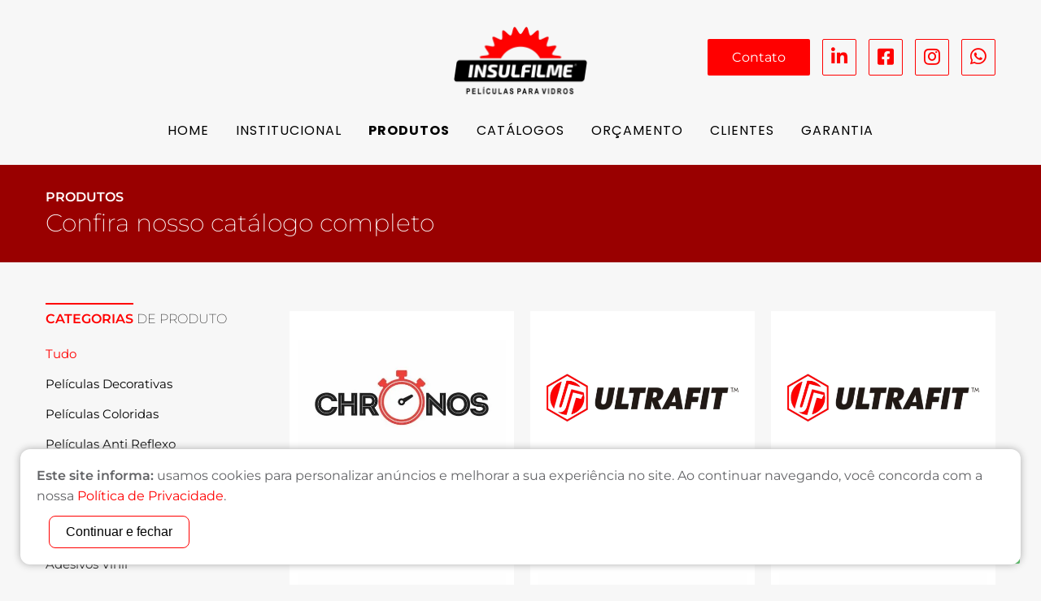

--- FILE ---
content_type: text/html; charset=UTF-8
request_url: https://www.insulfilme.com/produtos
body_size: 22308
content:
<!DOCTYPE html><html lang="pt-BR"><head><!-- Google Tag Manager --><script>(function(w,d,s,l,i){w[l]=w[l]||[];w[l].push({'gtm.start':
new Date().getTime(),event:'gtm.js'});var f=d.getElementsByTagName(s)[0],
j=d.createElement(s),dl=l!='dataLayer'?'&l='+l:'';j.async=true;j.src=
'https://www.googletagmanager.com/gtm.js?id='+i+dl;f.parentNode.insertBefore(j,f);
})(window,document,'script','dataLayer','GTM-5WW4L6BX');</script><!-- End Google Tag Manager --><base href="https://www.insulfilme.com/" original="https://www.insulfilme.com/" /><meta http-equiv="Content-Language" content="pt-BR"><meta http-equiv="Content-Type" content="text/html; charset=utf-8" /><meta http-equiv="X-UA-Compatible" content="IE=11" /><title>Insulfilme Películas</title><link rel="canonical" href="https://www.insulfilme.com/produtos" /><meta name="keywords" content="" /><meta name="description" content="Varejo e atacado das melhores marcas de películas automotivas, arquitetônicas, segurança e decorativas." /><meta name="language" content="br" /><meta name="author" content="STUDIOGT - Desenvolvimento de sites - www.studiogt.com.br" /><meta name="copyright" content="" /><meta name="resource-type" content="" /><meta name="distribution" content="" /><meta name="doc-class" content="Completed" /><meta name="revisit-after" content="7 Days" /><meta name="robots" content="all" /><meta name="classification" content="" /><meta name="SKYPE_TOOLBAR" content="SKYPE_TOOLBAR_PARSER_COMPATIBLE" /><link rel="shortcut icon" href="https://www.insulfilme.com/favicon.ico?v=6" type="image/x-icon" /><meta charset="utf-8"><meta name="viewport" content="width=device-width, initial-scale=1.0, maximum-scale=1.0, user-scalable=no"><!-- *****  APLICAR PARA FACEBOOK - IMAGEM 150X150 **** --><meta property="og:title" content="Insulfilme Películas" /><meta property="og:description" content="Varejo e atacado das melhores marcas de películas automotivas, arquitetônicas, segurança e decorativas." /><meta property="og:url" content="https://www.insulfilme.com/produtos/index" /><meta property="og:image" content="https://www.insulfilme.com/media/resize/2000x2000/pasta/12/6613f508d4695.png" /><meta property="og:site_name" content="Insulfilme Películas" /><meta property="og:image:width" content=""/><meta property="og:image:height" content=""/><!-- CSS --><!--<link rel="stylesheet" href="static/css/base.css">--><style type="text/css">
	/*!
Pure v1.0.0
Copyright 2013 Yahoo!
Licensed under the BSD License.
https://github.com/yahoo/pure/blob/master/LICENSE.md
*//*!
normalize.css v^3.0 | MIT License | git.io/normalize
Copyright (c) Nicolas Gallagher and Jonathan Neal
*//*! normalize.css v3.0.3 | MIT License | github.com/necolas/normalize.css */html{font-family:sans-serif;-ms-text-size-adjust:100%;-webkit-text-size-adjust:100%;box-sizing:border-box}body{margin:0}*{box-sizing:inherit}article,aside,details,figcaption,figure,footer,header,hgroup,main,menu,nav,section,summary{display:block}audio,canvas,progress,video{display:inline-block;vertical-align:baseline}audio:not([controls]){display:none;height:0}[hidden],template{display:none}a{background-color:transparent}a:active,a:hover{outline:0}abbr[title]{border-bottom:1px dotted}b,strong{font-weight:700}dfn{font-style:italic}h1{font-size:2em;margin:.67em 0}mark{background:#ff0;color:#000}small{font-size:80%}sub,sup{font-size:75%;line-height:0;position:relative;vertical-align:baseline}sup{top:-.5em}sub{bottom:-.25em}img{border:0}svg:not(:root){overflow:hidden}figure{margin:0}hr{box-sizing:content-box;height:0}pre{overflow:auto}code,kbd,pre,samp{font-family:monospace,monospace;font-size:1em}button,input,optgroup,select,textarea{color:inherit;font:inherit;margin:0}button{overflow:visible}button,select{text-transform:none}button,html input[type=button],input[type=reset],input[type=submit]{-webkit-appearance:button;cursor:pointer}button[disabled],html input[disabled]{cursor:default}button::-moz-focus-inner,input::-moz-focus-inner{border:0;padding:0}blockquote,dd,div,dl,dt,form,h1,h2,h3,h4,h5,h6,li,ol,p,pre,td,th,ul{padding:0;margin:0}input{line-height:normal}input[type=checkbox],input[type=radio]{box-sizing:border-box;padding:0}input[type=number]::-webkit-inner-spin-button,input[type=number]::-webkit-outer-spin-button{height:auto}input[type=search]{-webkit-appearance:textfield;box-sizing:content-box}input[type=search]::-webkit-search-cancel-button,input[type=search]::-webkit-search-decoration{-webkit-appearance:none}fieldset{border:1px solid silver;margin:0 2px;padding:.35em .625em .75em}legend{border:0;padding:0}textarea{overflow:auto}optgroup{font-weight:700}table{border-collapse:collapse;border-spacing:0}td,th{padding:0}.hidden,[hidden]{display:none!important}.pure-img{max-width:100%;height:auto;display:block}
/*!
Pure v1.0.0
Copyright 2013 Yahoo!
Licensed under the BSD License.
https://github.com/yahoo/pure/blob/master/LICENSE.md
*/
/*csslint regex-selectors:false, known-properties:false, duplicate-properties:false*/

.row {
    letter-spacing: -0.31em; /* Webkit: collapse white-space between units */
    *letter-spacing: normal; /* reset IE < 8 */
    *word-spacing: -0.43em; /* IE < 8: collapse white-space between units */
    text-rendering: optimizespeed; /* Webkit: fixes text-rendering: optimizeLegibility */    

    /*
    Sets the font stack to fonts known to work properly with the above letter
    and word spacings. See: https://github.com/yahoo/pure/issues/41/

    The following font stack makes Pure Grids work on all known environments.

    * FreeSans: Ships with many Linux distros, including Ubuntu

    * Arimo: Ships with Chrome OS. Arimo has to be defined before Helvetica and
      Arial to get picked up by the browser, even though neither is available
      in Chrome OS.

    * Droid Sans: Ships with all versions of Android.

    * Helvetica, Arial, sans-serif: Common font stack on OS X and Windows.
    */
    font-family: FreeSans, Arimo, "Droid Sans", Helvetica, Arial, sans-serif;

    /* Use flexbox when possible to avoid `letter-spacing` side-effects. */
    display: -webkit-box;
    display: -webkit-flex;
    display: -ms-flexbox;
    display: flex;
    -webkit-flex-flow: row wrap;
        -ms-flex-flow: row wrap;
            flex-flow: row wrap;

    /* Prevents distributing space between rows */
    -webkit-align-content: flex-start;
        -ms-flex-line-pack: start;
            align-content: flex-start;
}

/* IE10 display: -ms-flexbox (and display: flex in IE 11) does not work inside a table; fall back to block and rely on font hack */
@media all and (-ms-high-contrast: none), (-ms-high-contrast: active) {
    table .row {
        display: block;
    }
}

/* Opera as of 12 on Windows needs word-spacing.
   The ".opera-only" selector is used to prevent actual prefocus styling
   and is not required in markup.
*/
.opera-only :-o-prefocus,
.row {
    word-spacing: -0.43em;
}

/*
Resets the font family back to the OS/browser's default sans-serif font,
this the same font stack that Normalize.css sets for the `body`.
*/
.row {
    font-family: sans-serif;
}

/*
Responsive
*/

.row {
    max-width: 75em;
    margin-left: auto;
    margin-right: auto;
}

@media screen and (min-width: 100em) {

    .row {
        max-width: 85em;
    }
}

.sm-1,
.sm-2,
.sm-3,
.sm-4,
.sm-5,
.sm-6,
.sm-7,
.sm-8,
.sm-9,
.sm-10,
.sm-11,
.sm-12 {
    display: inline-block;
    *display: inline;
    zoom: 1;
    letter-spacing: normal;
    word-spacing: normal;
    vertical-align: top;
    text-rendering: auto;
    padding-right: 1rem;
    padding-left: 1rem;        
}

.sm-1 {
    width: 8.3333%;
    *width: 8.3023%;
}

.sm-2 {
    width: 16.6667%;
    *width: 16.6357%;
}

.sm-3 {
    width: 25%;
    *width: 24.9690%;
}

.sm-4 {
    width: 33.3333%;
    *width: 33.3023%;
}

.sm-5 {
    width: 41.6667%;
    *width: 41.6357%;
}

.sm-6 {
    width: 50%;
    *width: 49.9690%;
}

.sm-7 {
    width: 58.3333%;
    *width: 58.3023%;
}

.sm-8 {
    width: 66.6667%;
    *width: 66.6357%;
}

.sm-9 {
    width: 75%;
    *width: 74.9690%;
}

.sm-10 {
    width: 83.3333%;
    *width: 83.3023%;
}

.sm-11 {
    width: 91.6667%;
    *width: 91.6357%;
}

.sm-12 {
    width: 100%;
}

@media screen and (min-width: 40em) {
    .md-1,
    .md-2,
    .md-3,
    .md-4,
    .md-5,
    .md-6,
    .md-7,
    .md-8,
    .md-9,
    .md-10,
    .md-11,
    .md-12 {
        display: inline-block;
        *display: inline;
        zoom: 1;
        letter-spacing: normal;
        word-spacing: normal;
        vertical-align: top;
        text-rendering: auto;
        padding-right: 1rem;
        padding-left: 1rem;        
    }

    .md-1 {
        width: 8.3333%;
        *width: 8.3023%;
    }

    .md-2 {
        width: 16.6667%;
        *width: 16.6357%;
    }

    .md-3 {
        width: 25%;
        *width: 24.9690%;
    }

    .md-4 {
        width: 33.3333%;
        *width: 33.3023%;
    }

    .md-5 {
        width: 41.6667%;
        *width: 41.6357%;
    }

    .md-6 {
        width: 50%;
        *width: 49.9690%;
    }

    .md-7 {
        width: 58.3333%;
        *width: 58.3023%;
    }

    .md-8 {
        width: 66.6667%;
        *width: 66.6357%;
    }

    .md-9 {
        width: 75%;
        *width: 74.9690%;
    }

    .md-10 {
        width: 83.3333%;
        *width: 83.3023%;
    }

    .md-11 {
        width: 91.6667%;
        *width: 91.6357%;
    }

    .md-12 {
        width: 100%;
    }
}

@media screen and (min-width: 70em) {
    .lg-1,
    .lg-2,
    .lg-3,
    .lg-4,
    .lg-5,
    .lg-6,
    .lg-7,
    .lg-8,
    .lg-9,
    .lg-10,
    .lg-11,
    .lg-12 {
        display: inline-block;
        *display: inline;
        zoom: 1;
        letter-spacing: normal;
        word-spacing: normal;
        vertical-align: top;
        text-rendering: auto;
        padding-right: 1rem;
        padding-left: 1rem;        
    }

    .lg-1 {
        width: 8.3333%;
        *width: 8.3023%;
    }

    .lg-2 {
        width: 16.6667%;
        *width: 16.6357%;
    }

    .lg-3 {
        width: 25%;
        *width: 24.9690%;
    }

    .lg-4 {
        width: 33.3333%;
        *width: 33.3023%;
    }

    .lg-5 {
        width: 41.6667%;
        *width: 41.6357%;
    }

    .lg-6 {
        width: 50%;
        *width: 49.9690%;
    }

    .lg-7 {
        width: 58.3333%;
        *width: 58.3023%;
    }

    .lg-8 {
        width: 66.6667%;
        *width: 66.6357%;
    }

    .lg-9 {
        width: 75%;
        *width: 74.9690%;
    }

    .lg-10 {
        width: 83.3333%;
        *width: 83.3023%;
    }

    .lg-11 {
        width: 91.6667%;
        *width: 91.6357%;
    }

    .lg-12 {
        width: 100%;
    }
}

@media screen and (min-width: 100em) {
    .xl-1,
    .xl-2,
    .xl-3,
    .xl-4,
    .xl-5,
    .xl-6,
    .xl-7,
    .xl-8,
    .xl-9,
    .xl-10,
    .xl-11,
    .xl-12 {
        display: inline-block;
        *display: inline;
        zoom: 1;
        letter-spacing: normal;
        word-spacing: normal;
        vertical-align: top;
        text-rendering: auto;
    }

    .xl-1 {
        width: 8.3333%;
        *width: 8.3023%;
    }

    .xl-2 {
        width: 16.6667%;
        *width: 16.6357%;
    }

    .xl-3 {
        width: 25%;
        *width: 24.9690%;
    }

    .xl-4 {
        width: 33.3333%;
        *width: 33.3023%;
    }

    .xl-5 {
        width: 41.6667%;
        *width: 41.6357%;
    }

    .xl-6 {
        width: 50%;
        *width: 49.9690%;
    }

    .xl-7 {
        width: 58.3333%;
        *width: 58.3023%;
    }

    .xl-8 {
        width: 66.6667%;
        *width: 66.6357%;
    }

    .xl-9 {
        width: 75%;
        *width: 74.9690%;
    }

    .xl-10 {
        width: 83.3333%;
        *width: 83.3023%;
    }

    .xl-11 {
        width: 91.6667%;
        *width: 91.6357%;
    }

    .xl-12 {
        width: 100%;
    }
}
@media screen and (max-width:40em){.visible-md-only{display:none!important}.visible-lg-only{display:none!important}.visible-xl-only{display:none!important}.visible-md{display:none!important}.visible-lg{display:none!important}.visible-xl{display:none!important}}@media screen and (min-width:40em) and (max-width:70em){.visible-sm-only{display:none!important}.visible-lg-only{display:none!important}.visible-xl-only{display:none!important}.visible-lg{display:none!important}.visible-xl{display:none!important}.hidden-md{display:none!important}}@media screen and (min-width:70em) and (max-width:100em){.visible-sm-only{display:none!important}.visible-md-only{display:none!important}.visible-xl-only{display:none!important}.visible-xl{display:none!important}.hidden-md{display:none!important}.hidden-lg{display:none!important}}@media screen and (min-width:100em){.visible-sm-only{display:none!important}.visible-md-only{display:none!important}.visible-xl-only{display:none!important}.hidden-md{display:none!important}.hidden-lg{display:none!important}.hidden-xl{display:none!important}}.offset-sm-1{margin-left:8.3333%}.offset-sm-2{margin-left:16.6667%}.offset-sm-3{margin-left:25%}.offset-sm-4{margin-left:33.3333%}.offset-sm-5{margin-left:41.6667%}.offset-sm-6{margin-left:50%}.offset-sm-7{margin-left:58.3333%}.offset-sm-8{margin-left:66.6667%}.offset-sm-9{margin-left:75%}.offset-sm-10{margin-left:83.3333%}.offset-sm-11{margin-left:91.6667%}.offset-sm-12{margin-left:100%}@media screen and (min-width:40em){.offset-md-1{margin-left:8.3333%}.offset-md-2{margin-left:16.6667%}.offset-md-3{margin-left:25%}.offset-md-4{margin-left:33.3333%}.offset-md-5{margin-left:41.6667%}.offset-md-6{margin-left:50%}.offset-md-7{margin-left:58.3333%}.offset-md-8{margin-left:66.6667%}.offset-md-9{margin-left:75%}.offset-md-10{margin-left:83.3333%}.offset-md-11{margin-left:91.6667%}.offset-md-12{margin-left:100%}}@media screen and (min-width:70em){.offset-lg-1{margin-left:8.3333%}.offset-lg-2{margin-left:16.6667%}.offset-lg-3{margin-left:25%}.offset-lg-4{margin-left:33.3333%}.offset-lg-5{margin-left:41.6667%}.offset-lg-6{margin-left:50%}.offset-lg-7{margin-left:58.3333%}.offset-lg-8{margin-left:66.6667%}.offset-lg-9{margin-left:75%}.offset-lg-10{margin-left:83.3333%}.offset-lg-11{margin-left:91.6667%}.offset-lg-12{margin-left:100%}}@media screen and (min-width:100em){.offset-xl-1{margin-left:8.3333%}.offset-xl-2{margin-left:16.6667%}.offset-xl-3{margin-left:25%}.offset-xl-4{margin-left:33.3333%}.offset-xl-5{margin-left:41.6667%}.offset-xl-6{margin-left:50%}.offset-xl-7{margin-left:58.3333%}.offset-xl-8{margin-left:66.6667%}.offset-xl-9{margin-left:75%}.offset-xl-10{margin-left:83.3333%}.offset-xl-11{margin-left:91.6667%}.offset-xl-12{margin-left:100%}}[class*=grid-]{-ms-display:flex;display:flex;-ms-flex-wrap:wrap;flex-wrap:wrap;padding:0;margin:0}[class*=grid-]>li{padding:0 .625rem 1.25rem}.sm-grid-1>li{width:100%;list-style:none}.sm-grid-2>li{width:50%;list-style:none}.sm-grid-3>li{width:33.33333%;list-style:none}.sm-grid-4>li{width:25%;list-style:none}.sm-grid-5>li{width:20%;list-style:none}.sm-grid-6>li{width:16.66667%;list-style:none}.sm-grid-7>li{width:14.28571%;list-style:none}.sm-grid-8>li{width:12.5%;list-style:none}.sm-grid-9>li{width:11.11111%;list-style:none}.sm-grid-10>li{width:10%;list-style:none}.sm-grid-11>li{width:9.09091%;list-style:none}.sm-grid-12>li{width:8.33333%;list-style:none}@media only screen and (min-width:40em){.md-grid-1>li{width:100%;list-style:none}.md-grid-2>li{width:50%;list-style:none}.md-grid-3>li{width:33.33333%;list-style:none}.md-grid-4>li{width:25%;list-style:none}.md-grid-5>li{width:20%;list-style:none}.md-grid-6>li{width:16.66667%;list-style:none}.md-grid-7>li{width:14.28571%;list-style:none}.md-grid-8>li{width:12.5%;list-style:none}.md-grid-9>li{width:11.11111%;list-style:none}.md-grid-10>li{width:10%;list-style:none}.md-grid-11>li{width:9.09091%;list-style:none}.md-grid-12>li{width:8.33333%;list-style:none}}@media only screen and (min-width:70em){.lg-grid-1>li{width:100%;list-style:none}.lg-grid-2>li{width:50%;list-style:none}.lg-grid-3>li{width:33.33333%;list-style:none}.lg-grid-4>li{width:25%;list-style:none}.lg-grid-5>li{width:20%;list-style:none}.lg-grid-6>li{width:16.66667%;list-style:none}.lg-grid-7>li{width:14.28571%;list-style:none}.lg-grid-8>li{width:12.5%;list-style:none}.lg-grid-9>li{width:11.11111%;list-style:none}.lg-grid-10>li{width:10%;list-style:none}.lg-grid-11>li{width:9.09091%;list-style:none}.lg-grid-12>li{width:8.33333%;list-style:none}}@media only screen and (min-width:100em){.xl-grid-1>li{width:100%;list-style:none}.xl-grid-2>li{width:50%;list-style:none}.xl-grid-3>li{width:33.33333%;list-style:none}.xl-grid-4>li{width:25%;list-style:none}.xl-grid-5>li{width:20%;list-style:none}.xl-grid-6>li{width:16.66667%;list-style:none}.xl-grid-7>li{width:14.28571%;list-style:none}.xl-grid-8>li{width:12.5%;list-style:none}.xl-grid-9>li{width:11.11111%;list-style:none}.xl-grid-10>li{width:10%;list-style:none}.xl-grid-11>li{width:9.09091%;list-style:none}.xl-grid-12>li{width:8.33333%;list-style:none}}.image{display:block;position:relative}.image img{display:block;height:auto;width:100%}.image.is-16by9 img,.image.is-1by1 img,.image.is-1by2 img,.image.is-1by3 img,.image.is-2by1 img,.image.is-2by3 img,.image.is-3by1 img,.image.is-3by2 img,.image.is-3by4 img,.image.is-3by5 img,.image.is-4by3 img,.image.is-4by5 img,.image.is-5by3 img,.image.is-5by4 img,.image.is-9by16 img,.image.is-square img{height:100%;width:100%;bottom:0;left:0;position:absolute;right:0;top:0;height:100%;width:100%}.image.is-1by1,.image.is-square{padding-top:100%}.image.is-5by4{padding-top:80%}.image.is-4by3{padding-top:75%}.image.is-3by2{padding-top:66.6666%}.image.is-5by3{padding-top:60%}.image.is-16by9{padding-top:56.25%}.image.is-2by1{padding-top:50%}.image.is-3by1{padding-top:33.3333%}.image.is-4by5{padding-top:125%}.image.is-3by4{padding-top:133.3333%}.image.is-2by3{padding-top:150%}.image.is-3by5{padding-top:166.6666%}.image.is-9by16{padding-top:177.7777%}.image.is-1by2{padding-top:200%}.image.is-1by3{padding-top:300%}.sm-centered{margin-left:auto;margin-right:auto}@media only screen and (min-width:40em){.md-centered{margin-left:auto;margin-right:auto}}@media only screen and (min-width:70em){.lg-centered{margin-left:auto;margin-right:auto}}@media only screen and (min-width:100em){.xl-centered{margin-left:auto;margin-right:auto}}

	a {
  font-family: "Montserrat", sans-serif;
  text-decoration: none;
  line-height: inherit;
  color: #376b9c;
}
a:hover {
  text-decoration: underline;
}
a img {
  border: none;
}
/* Default paragraph styles */
p,
span {
  font-family: "Montserrat", sans-serif;
  font-weight: normal;
  font-size: 16px;
  line-height: 1.6;
  margin-bottom: 12px;
  text-align: left;
  text-rendering: optimizeLegibility;
  color: #626366;
}
p strong,
span strong,
p b,
span b {
  font-weight: 600;
  line-height: inherit;
}
form input[type],
form select,
form span,
form label,
form textarea {
  font-family: "Montserrat", sans-serif;
  font-size: 15px;
}
form button[type] {
  font-family: "Montserrat", sans-serif;
}
/* Default header styles */
h1,
h2,
h3,
h4,
h5,
h6 {
  font-family: "Montserrat", sans-serif;
  text-rendering: optimizeLegibility;
  font-weight: 200;
  margin: 0 0 16px 0;
  line-height: 1.2;
  color: #201F1F;
}
/* Helpful Typography Defaults */
em,
i {
  font-style: italic;
  line-height: inherit;
}
strong,
b {
  font-weight: 600;
  line-height: inherit;
}
small {
  font-size: 60%;
  line-height: inherit;
}
/* Lists */
ul,
ol,
dl {
  font-family: "Montserrat", sans-serif;
  list-style-position: outside;
  margin-bottom: 12px;
  line-height: 1.6;
  font-size: 16px;
  color: #626366;
}
code {
  font-family: Consolas, "Liberation Mono", Courier, monospace;
  font-weight: normal;
  color: #333333;
  background-color: #f8f8f8;
  border-width: 1px;
  border-style: solid;
  border-color: #e0e0e0;
  padding: 0.125rem 0.3125rem 0.0625rem;
}
/*
All snippets
**/
.relative {
  position: relative;
}
.text-center {
  text-align: center;
}
/*
Icomoon
**/
[class^="icon-"],
[class*=" icon-"] {
  /* use !important to prevent issues with browser extensions that change fonts */
  font-family: 'icomoon' !important;
  speak: none;
  font-style: normal;
  font-weight: normal;
  font-variant: normal;
  text-transform: none;
  line-height: 1;
  /* Better Font Rendering =========== */
  -webkit-font-smoothing: antialiased;
  -moz-osx-font-smoothing: grayscale;
}
/*
Responsive image canvas
**/
figure.image {
  background-size: cover;
  background-position: center;
  background-repeat: no-repeat;
}
figure.image img {
  visibility: hidden;
}
figure.image.contain {
  background-size: contain;
}
.image-item {
  height: auto;
}
img {
  max-width: 100%;
}
/*
Flexbox snippets
**/
.flex {
  -webkit-display: flex;
  -moz-display: flex;
  -ms-display: flex;
  display: flex;
}
.align-center {
  -webkit-align-items: center;
  -moz-align-items: center;
  -ms-align-items: center;
  align-items: center;
}
.align-start {
  -webkit-align-items: flex-start;
  -moz-align-items: flex-start;
  -ms-align-items: flex-start;
  align-items: flex-start;
}
.align-end {
  -webkit-align-items: flex-end;
  -moz-align-items: flex-end;
  -ms-align-items: flex-end;
  align-items: flex-end;
}
.justify-center {
  -webkit-justify-content: center;
  -moz-justify-content: center;
  -ms-justify-content: center;
  justify-content: center;
}
.justify-evenly {
  -webkit-justify-content: space-evenly;
  -moz-justify-content: space-evenly;
  -ms-justify-content: space-evenly;
  justify-content: space-evenly;
}
.justify-between {
  -webkit-justify-content: space-between;
  -moz-justify-content: space-between;
  -ms-justify-content: space-between;
  justify-content: space-between;
}
.justify-around {
  -webkit-justify-content: space-around;
  -moz-justify-content: space-around;
  -ms-justify-content: space-around;
  justify-content: space-around;
}
.justify-end {
  -webkit-justify-content: flex-end;
  -moz-justify-content: flex-end;
  -ms-justify-content: flex-end;
  justify-content: flex-end;
}
.justify-start {
  -webkit-justify-content: flex-start;
  -moz-justify-content: flex-start;
  -ms-justify-content: flex-start;
  justify-content: flex-start;
}
.flex-column {
  -webkit-flex-direction: column;
  -moz-flex-direction: column;
  -ms-flex-direction: column;
  flex-direction: column;
}
.flex-wrap {
  -webkit-flex-wrap: wrap;
  -moz-flex-wrap: wrap;
  -ms-flex-wrap: wrap;
  flex-wrap: wrap;
}
.flex-centered {
  -webkit-display: flex;
  -moz-display: flex;
  -ms-display: flex;
  display: flex;
  -webkit-align-items: center;
  -moz-align-items: center;
  -ms-align-items: center;
  align-items: center;
  -webkit-justify-content: center;
  -moz-justify-content: center;
  -ms-justify-content: center;
  justify-content: center;
}
@media (max-width: 70em) {
  .tablet-column {
    -webkit-flex-direction: column;
    -moz-flex-direction: column;
    -ms-flex-direction: column;
    flex-direction: column;
  }
}
@media (max-width: 40em) {
  .mobile-column {
    -webkit-flex-direction: column;
    -moz-flex-direction: column;
    -ms-flex-direction: column;
    flex-direction: column;
  }
}
/*
Colors
**/
/*
Structure
**/
*:focus {
  outline: none;
}
html,
body {
  height: 100%;
  background-color: #f7f7f7;
}
[class*="grid-"] {
  margin: 0 -0.625rem;
}
/*
Fetures
**/
.opacity {
  opacity: 1;
  -webkit-transition: opacity 0.5s ease-in-out;
  -moz-transition: opacity 0.5s ease-in-out;
  -ms-transition: opacity 0.5s ease-in-out;
  transition: opacity 0.5s ease-in-out;
}
.opacity:hover {
  opacity: 0.6;
  text-decoration: none;
}
.opacity-translate {
  opacity: 1;
  -webkit-transition: opacity 0.5s ease-in-out, transform 0.5s;
  -moz-transition: opacity 0.5s ease-in-out, transform 0.5s;
  -ms-transition: opacity 0.5s ease-in-out, transform 0.5s;
  transition: opacity 0.5s ease-in-out, transform 0.5s;
}
.opacity-translate:hover {
  opacity: 0.6;
  text-decoration: none;
  -webkit-transform: translateY(-2px);
  -moz-transform: translateY(-2px);
  -ms-transform: translateY(-2px);
  transform: translateY(-2px);
}
.default-button {
  text-align: center;
  font-size: 16px;
  border: none;
  color: #ffffff;
  background-color: #FF0000;
  border-radius: 2px;
  padding: 15px 30px;
  display: inline-flex;
  -webkit-align-items: center;
  -moz-align-items: center;
  -ms-align-items: center;
  align-items: center;
  text-decoration: none;
  transition: all 0.3s;
}
@media (max-width: 40em) {
  .default-button {
    font-size: 13px;
  }
}
.default-button:hover {
  background-color: #990000;
  text-decoration: none;
}
.default-button img,
.default-button i {
  margin-right: 8px;
}
.default-button.translate {
  opacity: 1;
  -webkit-transition: opacity 0.5s ease-in-out, transform 0.5s;
  -moz-transition: opacity 0.5s ease-in-out, transform 0.5s;
  -ms-transition: opacity 0.5s ease-in-out, transform 0.5s;
  transition: opacity 0.5s ease-in-out, transform 0.5s;
}
.default-button.translate:hover {
  opacity: 0.6;
  text-decoration: none;
  -webkit-transform: translateY(-2px);
  -moz-transform: translateY(-2px);
  -ms-transform: translateY(-2px);
  transform: translateY(-2px);
}
.default-button.white {
  border: solid 1px #ffffff;
}
.default-button.full {
  width: 100%;
  -webkit-justify-content: space-between;
  -moz-justify-content: space-between;
  -ms-justify-content: space-between;
  justify-content: space-between;
}
.default-button.small {
  padding: 10px 15px;
  font-size: 12px;
}
.spacing {
  padding: 60px 0;
}
@media (max-width: 40em) {
  .spacing {
    padding: 20px 0;
  }
}
form input[type],
form textarea,
form select,
form label.file {
  background-color: transparent;
  border: 0;
  border-bottom: 0.5px solid #191C27;
  height: 45px;
  padding: 10px;
  display: block;
  width: 100%;
  margin-bottom: 16px;
  font-size: 13px;
}
form input[type]:focus,
form textarea:focus,
form select:focus,
form label.file:focus {
  border: 1px solid #626366;
  outline: 0;
}
form input[type]::-webkit-input-placeholder,
form textarea::-webkit-input-placeholder,
form select::-webkit-input-placeholder,
form label.file::-webkit-input-placeholder {
  /* Chrome/Opera/Safari */
  color: #626366;
  font-size: 13px;
}
form input[type]::-moz-placeholder,
form textarea::-moz-placeholder,
form select::-moz-placeholder,
form label.file::-moz-placeholder {
  /* Firefox 19+ */
  color: #626366;
  font-size: 13px;
}
form input[type]:-ms-input-placeholder,
form textarea:-ms-input-placeholder,
form select:-ms-input-placeholder,
form label.file:-ms-input-placeholder {
  /* IE 10+ */
  color: #626366;
  font-size: 13px;
}
/*
Slick slider
**/
.slider {
  position: relative;
}
.slider .slick-arrow {
  position: absolute;
  top: 50%;
  font-size: 0;
  z-index: 2;
  border: none;
  background-color: transparent;
  -webkit-transform: translateY(-50%);
  -moz-transform: translateY(-50%);
  -ms-transform: translateY(-50%);
  transform: translateY(-50%);
}
.slider .slick-arrow::before {
  font-family: "Font Awesome 5 Free";
  font-weight: 900;
  font-size: 16px;
  color: #FF0000;
  opacity: 0.4;
  -webkit-transition: opacity 0.5s;
  -moz-transition: opacity 0.5s;
  -ms-transition: opacity 0.5s;
  transition: opacity 0.5s;
}
.slider .slick-arrow.slick-prev {
  left: 10px;
}
@media (max-width: 80em) {
  .slider .slick-arrow.slick-prev {
    left: 0;
  }
}
.slider .slick-arrow.slick-prev::before {
  content: "\f060";
}
.slider .slick-arrow.slick-next {
  right: 10px;
}
@media (max-width: 80em) {
  .slider .slick-arrow.slick-next {
    right: 0;
  }
}
.slider .slick-arrow.slick-next::before {
  content: "\f061";
}
.slider .slick-arrow:hover::before {
  opacity: 0.8;
}
.slider .slick-dots {
  list-style: none;
  margin: 0;
  position: absolute;
  bottom: 20px;
  left: 50%;
  -webkit-display: flex;
  -moz-display: flex;
  -ms-display: flex;
  display: flex;
  -webkit-transform: translateX(-50%);
  -moz-transform: translateX(-50%);
  -ms-transform: translateX(-50%);
  transform: translateX(-50%);
}
.slider .slick-dots > li {
  margin: 0 5px;
}
.slider .slick-dots > li button {
  font-size: 0;
  border: none;
  background-color: transparent;
  -webkit-display: flex;
  -moz-display: flex;
  -ms-display: flex;
  display: flex;
  -webkit-align-items: center;
  -moz-align-items: center;
  -ms-align-items: center;
  align-items: center;
  -webkit-justify-content: center;
  -moz-justify-content: center;
  -ms-justify-content: center;
  justify-content: center;
}
.slider .slick-dots > li button::before {
  content: "";
  width: 4px;
  height: 4px;
  background-color: #990000;
  display: block;
  border-radius: 50%;
}
.slider .slick-dots > li.slick-active button::before {
  background-color: #FF0000;
}
@media (max-width: 70em) {
  .wrap-page {
    padding-top: 90px;
  }
}
/*
Slider
*/
.bv_hidden {
  -webkit-backface-visibility: hidden;
  backface-visibility: hidden;
}
.filled_obj {
  content: "";
  position: absolute;
  top: 0;
  left: 0;
  width: 100%;
  height: 100%;
}
.main-slider .main-slider {
  position: relative;
  width: 100%;
  height: auto;
  min-height: 8vw;
  margin-bottom: 50px;
  opacity: 0;
  visibility: hidden;
  transition: all 1.2s ease;
}
@media (max-width: 40em) {
  .main-slider .main-slider {
    height: auto;
  }
}
.main-slider .main-slider.slick-initialized {
  opacity: 1;
  visibility: visible;
}
.main-slider .slick-dots {
  display: none;
}
.main-slider .slick-slide {
  position: relative;
  height: auto;
  -webkit-backface-visibility: hidden;
  backface-visibility: hidden;
  min-height: 400px;
  background-color: #f7f7f7;
}
@media (max-width: 40em) {
  .main-slider .slick-slide {
    height: auto;
    min-height: 100px;
  }
}
.main-slider .slick-slide::before {
  content: "";
  position: absolute;
  top: 0;
  left: 0;
  width: 100%;
  height: 100%;
  -webkit-backface-visibility: hidden;
  backface-visibility: hidden;
  opacity: 1;
  z-index: 0;
  background-size: auto 100%;
  background-position: left bottom;
  background-repeat: no-repeat;
  background-image: url("../../images/detalhe.svg");
}
.main-slider .slick-slide video {
  display: block;
  position: absolute;
  top: 50%;
  left: 50%;
  min-width: 100%;
  min-height: 100%;
  width: auto;
  height: auto;
  transform: translate(-50%, -50%);
}
.main-slider .slick-slide iframe {
  position: relative;
  pointer-events: none;
}
.main-slider .slick-slide figure {
  position: relative;
  height: 105%;
}
@media (max-width: 40em) {
  .main-slider .slick-slide figure {
    height: 100%;
    background-image: none;
  }
}
.main-slider .slick-slide figure img {
  visibility: hidden !important;
}
.main-slider .slick-slide figure .fotodois {
  /*@media (max-width: 75em) {
                    width: 40%;
					left: 0;
                    top: 50%;
                    height: 70%;
                }

                @media (max-width: 40em) {
                    width: 100%;
                    left: 0;
                    top: 70%;
                    height: 50vw;
                //     display: none;
                }*/
}
@media (max-width: 50em) {
  .main-slider .slick-slide figure .fotodois {
    content: none;
  }
}
.main-slider .slick-slide figure .fotodois img {
  visibility: visible !important;
  z-index: 3;
  position: relative;
  display: block;
  height: 100%;
  border-radius: 10px;
  object-fit: cover;
  transform: skew(-7deg, 0);
}
@media (max-width: 40em) {
  .main-slider .slick-slide figure .fotodois img {
    object-fit: cover;
    object-position: top;
    margin-bottom: 20px;
  }
}
.main-slider .slick-slide .slide-image {
  opacity: 0;
  height: 100%;
  background-size: cover;
  background-position: center;
  transition: all 0.8s ease;
}
.main-slider .slick-slide .slide-image.show {
  opacity: 1;
}
.main-slider .slick-slide .image-entity {
  width: 100%;
  opacity: 0;
  visibility: hidden;
}
.main-slider .slick-slide .loading {
  position: absolute;
  left: 0;
  width: 100%;
  height: 100%;
  background-color: transparent;
  color: #ffffff;
  font-style: italic;
  font-size: 22px;
  -webkit-display: flex;
  -moz-display: flex;
  -ms-display: flex;
  display: flex;
  -webkit-align-items: center;
  -moz-align-items: center;
  -ms-align-items: center;
  align-items: center;
  -webkit-justify-content: center;
  -moz-justify-content: center;
  -ms-justify-content: center;
  justify-content: center;
}
.main-slider .slick-slide .slide-media {
  animation: slideOut 0.4s cubic-bezier(0.4, 0.29, 0.01, 1);
}
.main-slider .slick-slide.slick-active {
  z-index: 1;
}
.main-slider .slick-slide.slick-active .slide-media {
  animation: slideIn 2.4s cubic-bezier(0.4, 0.29, 0.01, 1);
}
.main-slider .slick-slide.slick-active .caption {
  opacity: 1;
  transform: translateY(0);
  transition: all 0.7s cubic-bezier(0.32, 0.34, 0, 1.62) 0.6s;
}
.main-slider .text {
  width: 100%;
  top: 0;
  left: 0;
  color: #fff;
  z-index: 1;
  transition: all 0.3s ease;
  transform: none;
  -webkit-backface-visibility: hidden;
  backface-visibility: hidden;
  opacity: 1;
  padding-top: 35px;
  visibility: visible;
}
@media (max-width: 40em) {
  .main-slider .text {
    padding-top: 10px;
  }
}
.main-slider .text h2 {
  font-size: 50px;
  color: #000000;
  font-weight: 800;
  letter-spacing: 1px;
  line-height: 1;
  margin-bottom: 20px;
  font-family: "Montserrat", sans-serif;
  position: relative;
}
@media (max-width: 40em) {
  .main-slider .text h2 {
    font-size: 34px;
  }
}
.main-slider .text h2::before {
  content: '';
  width: 114px;
  height: 3px;
  background-color: #FF0000;
  position: absolute;
  top: -30px;
  left: 0;
}
.main-slider .text h3 {
  font-size: 16px;
  color: #000000;
  line-height: 1.6;
  letter-spacing: 6.24px;
  text-transform: uppercase;
  display: block;
  font-weight: 400;
  /*text-align: center;
            border: solid 1px #fff;
            
            padding: 30px 40px;
            background-color: rgba(255, 255, 255, 0.2);
            -webkit-backdrop-filter: blur(10px);
            backdrop-filter: blur(8px);*/
  margin-bottom: 30px;
}
.main-slider .text h3 strong,
.main-slider .text h3 b {
  font-weight: 600;
}
@media (max-width: 40em) {
  .main-slider .text h3 {
    font-size: 16px;
  }
}
.main-slider .text p {
  color: #ffffff;
  line-height: 1.4;
}
.main-slider .text a,
.main-slider .text span {
  margin-bottom: 10px;
  text-align: center;
  font-size: 16px;
  border: none;
  color: #ffffff;
  background-color: #FF0000;
  border-radius: 2px;
  padding: 15px 30px;
  display: inline-flex;
  -webkit-align-items: center;
  -moz-align-items: center;
  -ms-align-items: center;
  align-items: center;
  text-decoration: none;
  transition: all 0.3s;
  white-space: nowrap;
}
@media (max-width: 40em) {
  .main-slider .text a,
  .main-slider .text span {
    font-size: 13px;
  }
}
.main-slider .text a:hover,
.main-slider .text span:hover {
  background-color: #990000;
  text-decoration: none;
}
.main-slider .text a img,
.main-slider .text span img,
.main-slider .text a i,
.main-slider .text span i {
  margin-right: 8px;
}
.main-slider .text a.translate,
.main-slider .text span.translate {
  opacity: 1;
  -webkit-transition: opacity 0.5s ease-in-out, transform 0.5s;
  -moz-transition: opacity 0.5s ease-in-out, transform 0.5s;
  -ms-transition: opacity 0.5s ease-in-out, transform 0.5s;
  transition: opacity 0.5s ease-in-out, transform 0.5s;
}
.main-slider .text a.translate:hover,
.main-slider .text span.translate:hover {
  opacity: 0.6;
  text-decoration: none;
  -webkit-transform: translateY(-2px);
  -moz-transform: translateY(-2px);
  -ms-transform: translateY(-2px);
  transform: translateY(-2px);
}
.main-slider .text a.white,
.main-slider .text span.white {
  border: solid 1px #ffffff;
}
.main-slider .text a.full,
.main-slider .text span.full {
  width: 100%;
  -webkit-justify-content: space-between;
  -moz-justify-content: space-between;
  -ms-justify-content: space-between;
  justify-content: space-between;
}
.main-slider .text a.small,
.main-slider .text span.small {
  padding: 10px 15px;
  font-size: 12px;
}
.main-slider .slick-current .text {
  animation-name: fadein;
  -webkit-animation-name: fadein;
  animation-duration: 8s;
  -webkit-animation-duration: 8s;
  animation-timing-function: ease-in-out;
  -webkit-animation-timing-function: ease-in-out;
}
@keyframes fadein {
  0% {
    opacity: 0;
    visibility: hidden;
  }
  5% {
    opacity: 0;
    visibility: hidden;
  }
  35% {
    opacity: 1;
    visibility: visible;
  }
  85% {
    opacity: 1;
    visibility: visible;
  }
  100% {
    opacity: 1;
    visibility: visible;
  }
}
.list-page .sidebar h3 {
  text-transform: uppercase;
  font-size: 16px;
}
.list-page .sidebar h3 strong {
  position: relative;
  color: #FF0000;
  font-weight: 600;
}
.list-page .sidebar h3 strong::before {
  content: "";
  width: 100%;
  height: 2px;
  background-color: #FF0000;
  position: absolute;
  left: 0;
  top: -10px;
}
.list-page .sidebar .categories {
  list-style: none;
  margin-bottom: 10px;
}
.list-page .sidebar .categories > li:not(:last-child) {
  border-bottom: 1px solid #f7f7f7;
}
.list-page .sidebar .categories > li > a {
  color: #000000;
  font-size: 15px;
  display: block;
  opacity: 1;
  -webkit-transition: opacity 0.5s ease-in-out;
  -moz-transition: opacity 0.5s ease-in-out;
  -ms-transition: opacity 0.5s ease-in-out;
  transition: opacity 0.5s ease-in-out;
  padding: 10px 0;
}
.list-page .sidebar .categories > li > a:hover {
  opacity: 0.6;
  text-decoration: none;
}
.list-page .sidebar .categories > li .submenu {
  list-style: none;
  margin-top: 10px;
  margin-bottom: 20px;
  display: none;
}
.list-page .sidebar .categories > li .submenu > li a {
  color: #000000;
  opacity: 1;
  -webkit-transition: opacity 0.5s ease-in-out;
  -moz-transition: opacity 0.5s ease-in-out;
  -ms-transition: opacity 0.5s ease-in-out;
  transition: opacity 0.5s ease-in-out;
  padding: 6px 0;
  display: inline-block;
}
.list-page .sidebar .categories > li .submenu > li a:hover {
  opacity: 0.6;
  text-decoration: none;
}
.list-page .sidebar .categories > li .submenu > li ul {
  list-style: none;
  padding-left: 30px;
  display: none;
}
.list-page .sidebar .categories > li .submenu > li ul li a {
  color: #000000;
}
.list-page .sidebar .categories > li .submenu > li.active > a {
  color: #FF0000;
}
.list-page .sidebar .categories > li.active > a {
  color: #FF0000;
}
.list-page .sidebar ul {
  list-style: none;
  margin-bottom: 10px;
}
.list-page .sidebar ul li {
  line-height: 1.1;
}
.list-page .sidebar ul li a {
  color: #000000;
  font-size: 15px;
  opacity: 1;
  -webkit-transition: opacity 0.5s ease-in-out;
  -moz-transition: opacity 0.5s ease-in-out;
  -ms-transition: opacity 0.5s ease-in-out;
  transition: opacity 0.5s ease-in-out;
}
.list-page .sidebar ul li a:hover {
  opacity: 0.6;
  text-decoration: none;
}
.list-page .sidebar ul li a.active {
  color: #FF0000;
}
.list-page .sidebar ul li ul {
  margin-top: 10px;
  margin-bottom: 20px;
}
.list-page .sidebar ul li ul li {
  margin-left: 20px;
}
.list-page .filters {
  margin-bottom: 40px;
}
.list-page .filters form {
  position: relative;
  -webkit-display: flex;
  -moz-display: flex;
  -ms-display: flex;
  display: flex;
  -webkit-justify-content: flex-end;
  -moz-justify-content: flex-end;
  -ms-justify-content: flex-end;
  justify-content: flex-end;
}
.list-page .filters form > div {
  margin-left: 30px;
  -webkit-display: flex;
  -moz-display: flex;
  -ms-display: flex;
  display: flex;
  -webkit-align-items: center;
  -moz-align-items: center;
  -ms-align-items: center;
  align-items: center;
  -webkit-justify-content: center;
  -moz-justify-content: center;
  -ms-justify-content: center;
  justify-content: center;
}
@media (max-width: 40em) {
  .list-page .filters form > div {
    margin-left: 10px;
  }
}
.list-page .filters form > div h5 {
  margin: 0;
  font-size: 12px;
  font-style: italic;
  text-transform: uppercase;
}
.list-page .filters form > div select {
  margin: 0 0 0 10px;
}
/*
Blog
*/
.blog-list {
  list-style: none;
}
.blog-list li {
  margin-bottom: 20px;
  background-color: #fff;
  border-radius: 2px;
}
.blog-list li figure {
  margin: 0 0 0 -1rem;
  border-radius: 2px;
}
.blog-list li a {
  display: block;
  border: 1px solid #f7f7f7;
  padding: 16px;
  opacity: 1;
  -webkit-transition: opacity 0.5s ease-in-out;
  -moz-transition: opacity 0.5s ease-in-out;
  -ms-transition: opacity 0.5s ease-in-out;
  transition: opacity 0.5s ease-in-out;
  border-radius: 2px;
}
.blog-list li a:hover {
  opacity: 0.6;
  text-decoration: none;
}
.blog-list li a header {
  height: 100%;
  position: relative;
  margin: 10px -1em 0 -1em;
}
.blog-list li a header h2 {
  font-weight: 600;
  font-size: 24px;
  text-transform: initial;
}
.blog-list li a header span {
  position: absolute;
  right: 0;
  bottom: 0;
  color: #000000;
  margin: 0;
  font-style: italic;
  font-size: 12px;
}
.widgets {
  padding: 40px;
  margin-bottom: 40px;
  background-color: #990000;
  border-radius: 2px;
}
@media (max-width: 70em) {
  .widgets {
    padding: 20px;
  }
}
@media (max-width: 40em) {
  .widgets {
    margin-top: 40px;
  }
}
.widgets h3 {
  text-transform: uppercase;
  margin-top: 20px;
  margin-bottom: 5px;
  color: #ffffff;
}
.widgets form {
  position: relative;
  margin-bottom: 40px;
}
.widgets form input[type] {
  background-color: #ffffff;
}
.widgets form button {
  position: absolute;
  right: 10px;
  top: 50%;
  background: transparent;
  border: none;
  -webkit-transform: translateY(-50%);
  -moz-transform: translateY(-50%);
  -ms-transform: translateY(-50%);
  transform: translateY(-50%);
}
.widgets ul {
  list-style: none;
}
.widgets ul li a {
  color: #ffffff;
  opacity: 1;
  -webkit-transition: opacity 0.5s ease-in-out;
  -moz-transition: opacity 0.5s ease-in-out;
  -ms-transition: opacity 0.5s ease-in-out;
  transition: opacity 0.5s ease-in-out;
}
.widgets ul li a:hover {
  opacity: 0.6;
  text-decoration: none;
}
.widgets ul li a.active {
  font-weight: 400;
}
.pagination {
  list-style: none;
  -webkit-display: flex;
  -moz-display: flex;
  -ms-display: flex;
  display: flex;
  -webkit-align-items: center;
  -moz-align-items: center;
  -ms-align-items: center;
  align-items: center;
  -webkit-justify-content: center;
  -moz-justify-content: center;
  -ms-justify-content: center;
  justify-content: center;
}
.pagination li {
  margin: 0 5px;
}
.pagination li a {
  background-color: #000000;
  color: #ffffff;
  display: block;
  width: 20px;
  line-height: 1.2;
  border-radius: 2px;
  padding: 4px 10px;
  cursor: pointer;
  opacity: 1;
  -webkit-transition: opacity 0.5s ease-in-out;
  -moz-transition: opacity 0.5s ease-in-out;
  -ms-transition: opacity 0.5s ease-in-out;
  transition: opacity 0.5s ease-in-out;
}
.pagination li a:hover {
  opacity: 0.6;
  text-decoration: none;
}
.pagination li a.current {
  background-color: #626366;
}
.pagination li.current {
  background-color: #626366;
}
.pagination li:not(:first-child) a,
.pagination li:not(:last-child) a {
  width: auto;
}
.blog-content h1 {
  font-size: 30px;
}
.blog-content .wrap-featured-image {
  margin-bottom: 16px;
}
.blog-content .wrap-featured-image .featured-image {
  display: block;
  float: right;
  margin-left: 15px;
}
.blog-content .wrap-featured-image .featured-image img {
  border-radius: 2px;
  max-width: 400px;
  height: auto;
}
.blog-content .wrap-featured-image iframe {
  width: 100%;
  margin-top: 40px;
}
.blog-content .wrap-featured-image a:hover {
  text-decoration: none;
}
.blog-content .carousel-blog {
  margin: 10px -10px 0 -10px;
}
.blog-content .carousel-blog .item {
  padding: 10px;
}
.blog-content .carousel-blog .item a:hover {
  text-decoration: none;
}
.blog-content .carousel-blog .slick-arrow {
  bottom: 50%;
  color: #ffffff;
  -webkit-transform: translateY(50%);
  -moz-transform: translateY(50%);
  -ms-transform: translateY(50%);
  transform: translateY(50%);
}
.blog-content .carousel-blog .slick-arrow.slick-prev {
  left: -30px;
}
.blog-content .carousel-blog .slick-arrow.slick-next {
  right: -30px;
}
.blog-content .addthis_inline_share_toolbox span {
  margin: 0;
}
.blog-content figcaption {
  color: #FF0000;
  text-decoration: none;
  font-size: 12px;
  font-style: italic;
  padding: 0 0 2px 2px;
  text-align: center;
  margin-left: 15px;
  margin-bottom: 10px;
}
/*
Header
*/
.addthis_inline_share_toolbox {
  margin: 40px 0;
}
.header-bar {
  padding: 10px 0 10px 0;
  background: #990000;
}
@media (max-width: 70em) {
  .header-bar {
    display: none;
  }
}
.header-bar .list {
  -webkit-display: flex;
  -moz-display: flex;
  -ms-display: flex;
  display: flex;
  -webkit-align-items: center;
  -moz-align-items: center;
  -ms-align-items: center;
  align-items: center;
  -webkit-justify-content: flex-start;
  -moz-justify-content: flex-start;
  -ms-justify-content: flex-start;
  justify-content: flex-start;
}
.header-bar .list > div {
  -webkit-display: flex;
  -moz-display: flex;
  -ms-display: flex;
  display: flex;
  -webkit-align-items: center;
  -moz-align-items: center;
  -ms-align-items: center;
  align-items: center;
  -webkit-justify-content: center;
  -moz-justify-content: center;
  -ms-justify-content: center;
  justify-content: center;
  margin-right: 40px;
}
.header-bar .list > div img {
  margin-right: 10px;
}
.header-bar .list > div a {
  color: #ffffff;
  font-size: 14px;
  -webkit-display: flex;
  -moz-display: flex;
  -ms-display: flex;
  display: flex;
  -webkit-align-items: center;
  -moz-align-items: center;
  -ms-align-items: center;
  align-items: center;
  -webkit-justify-content: center;
  -moz-justify-content: center;
  -ms-justify-content: center;
  justify-content: center;
  opacity: 1;
  -webkit-transition: opacity 0.5s ease-in-out;
  -moz-transition: opacity 0.5s ease-in-out;
  -ms-transition: opacity 0.5s ease-in-out;
  transition: opacity 0.5s ease-in-out;
}
.header-bar .list > div a:hover {
  opacity: 0.6;
  text-decoration: none;
}
.header-bar .list > div h4 {
  color: #ffffff;
  font-size: 14px;
  font-weight: normal;
  margin: 0;
  font-family: "Montserrat", sans-serif;
}
.header-bar .list > div span {
  color: #ffffff;
  margin: 0 5px;
}
.header-bar .list > div.wrap-drop {
  position: relative;
}
.header-bar .list > div.wrap-drop .drop {
  margin-left: 10px;
}
.header-bar .social {
  list-style: none;
  margin: 0;
  -webkit-display: flex;
  -moz-display: flex;
  -ms-display: flex;
  display: flex;
  -webkit-justify-content: flex-end;
  -moz-justify-content: flex-end;
  -ms-justify-content: flex-end;
  justify-content: flex-end;
  -webkit-align-items: flex-end;
  -moz-align-items: flex-end;
  -ms-align-items: flex-end;
  align-items: flex-end;
}
.header-bar .social li {
  margin-left: 15px;
}
.header-bar .social li a {
  display: block;
  color: #FF0000;
}
.header-bar .social li a img {
  display: block;
}
.wrap-header {
  position: relative;
  left: 0;
  top: 0;
  width: 100%;
  z-index: 4;
}
.wrap-header .header-bottom-bar {
  background-color: #FF0000;
  padding: 10px;
}
.wrap-header .header-bottom-bar .list {
  -webkit-display: flex;
  -moz-display: flex;
  -ms-display: flex;
  display: flex;
  -webkit-align-items: center;
  -moz-align-items: center;
  -ms-align-items: center;
  align-items: center;
  -webkit-justify-content: space-around;
  -moz-justify-content: space-around;
  -ms-justify-content: space-around;
  justify-content: space-around;
}
.wrap-header .header-bottom-bar .list > div {
  margin: 0;
  -webkit-display: flex;
  -moz-display: flex;
  -ms-display: flex;
  display: flex;
  -webkit-align-items: center;
  -moz-align-items: center;
  -ms-align-items: center;
  align-items: center;
  -webkit-justify-content: center;
  -moz-justify-content: center;
  -ms-justify-content: center;
  justify-content: center;
}
.wrap-header .header-bottom-bar .list > div i {
  margin-right: 5px;
  font-size: 16px;
}
.wrap-header .header-bottom-bar .list > div a,
.wrap-header .header-bottom-bar .list > div h4 {
  display: block;
  color: #ffffff;
  font-size: 12px;
  text-transform: uppercase;
  -webkit-display: flex;
  -moz-display: flex;
  -ms-display: flex;
  display: flex;
  -webkit-align-items: center;
  -moz-align-items: center;
  -ms-align-items: center;
  align-items: center;
  -webkit-justify-content: center;
  -moz-justify-content: center;
  -ms-justify-content: center;
  justify-content: center;
  opacity: 1;
  -webkit-transition: opacity 0.5s ease-in-out;
  -moz-transition: opacity 0.5s ease-in-out;
  -ms-transition: opacity 0.5s ease-in-out;
  transition: opacity 0.5s ease-in-out;
  margin: 0;
}
.wrap-header .header-bottom-bar .list > div a:hover,
.wrap-header .header-bottom-bar .list > div h4:hover {
  opacity: 0.6;
  text-decoration: none;
}
.wrap-header .header-bottom-bar .list > div span {
  margin: 0 5px;
  color: #ffffff;
}
.wrap-header .inner {
  padding: 30px 0 30px 0;
  background: #f7f7f7;
  position: relative;
}
.wrap-header .inner .logo img {
  max-width: 200px;
  height: auto;
  width: 100%;
}
.wrap-header .inner .menu {
  list-style: none;
  margin: 25px 0 0 0;
}
.wrap-header .inner .menu li:last-child {
  display: none;
}
.wrap-header .inner .menu li a {
  color: #000000;
  text-transform: uppercase;
  font-weight: normal;
  font-size: 16px;
  font-family: 'Poppins', sans-serif;
  display: block;
  position: relative;
  letter-spacing: 1px;
}
.wrap-header .inner .menu li a::before {
  content: "";
  position: absolute;
  left: 0;
  bottom: 0;
  width: 0;
  height: 1px;
  background-color: #FF0000;
  transition: width 0.5s;
}
.wrap-header .inner .menu li a:hover,
.wrap-header .inner .menu li a.active {
  text-decoration: none;
}
.wrap-header .inner .menu li a:hover::before,
.wrap-header .inner .menu li a.active::before {
  width: 100%;
}
.wrap-header .inner .menu li a.active {
  font-weight: 700;
}
.wrap-header .inner .menu li a.active::before {
  width: 0;
}
.wrap-header .inner .menu li a.whatsapp,
.wrap-header .inner .menu li a.featured {
  text-decoration: none;
}
.wrap-header .inner .menu li a.whatsapp::before,
.wrap-header .inner .menu li a.featured::before {
  width: 0;
}
.wrap-header .inner .menu li a.whatsapp::before:hover,
.wrap-header .inner .menu li a.featured::before:hover {
  width: 0;
}
.wrap-header .inner .menu li a.featured {
  text-align: center;
  font-size: 16px;
  border: none;
  color: #ffffff;
  background-color: #FF0000;
  border-radius: 2px;
  padding: 15px 30px;
  display: inline-flex;
  -webkit-align-items: center;
  -moz-align-items: center;
  -ms-align-items: center;
  align-items: center;
  text-decoration: none;
  transition: all 0.3s;
}
@media (max-width: 40em) {
  .wrap-header .inner .menu li a.featured {
    font-size: 13px;
  }
}
.wrap-header .inner .menu li a.featured:hover {
  background-color: #990000;
  text-decoration: none;
}
.wrap-header .inner .menu li a.featured img,
.wrap-header .inner .menu li a.featured i {
  margin-right: 8px;
}
.wrap-header .inner .menu li a.featured.translate {
  opacity: 1;
  -webkit-transition: opacity 0.5s ease-in-out, transform 0.5s;
  -moz-transition: opacity 0.5s ease-in-out, transform 0.5s;
  -ms-transition: opacity 0.5s ease-in-out, transform 0.5s;
  transition: opacity 0.5s ease-in-out, transform 0.5s;
}
.wrap-header .inner .menu li a.featured.translate:hover {
  opacity: 0.6;
  text-decoration: none;
  -webkit-transform: translateY(-2px);
  -moz-transform: translateY(-2px);
  -ms-transform: translateY(-2px);
  transform: translateY(-2px);
}
.wrap-header .inner .menu li a.featured.white {
  border: solid 1px #ffffff;
}
.wrap-header .inner .menu li a.featured.full {
  width: 100%;
  -webkit-justify-content: space-between;
  -moz-justify-content: space-between;
  -ms-justify-content: space-between;
  justify-content: space-between;
}
.wrap-header .inner .menu li a.featured.small {
  padding: 10px 15px;
  font-size: 12px;
}
.wrap-header .inner .menu li a.whatsapp {
  color: #ffffff;
}
.wrap-header .inner .social {
  -webkit-display: flex;
  -moz-display: flex;
  -ms-display: flex;
  display: flex;
  -webkit-align-items: center;
  -moz-align-items: center;
  -ms-align-items: center;
  align-items: center;
  -webkit-justify-content: flex-end;
  -moz-justify-content: flex-end;
  -ms-justify-content: flex-end;
  justify-content: flex-end;
  list-style: none;
}
@media (max-width: 40em) {
  .wrap-header .inner .social {
    margin: 20px 0;
  }
}
.wrap-header .inner .social li {
  margin: 0 0 0 15px;
}
.wrap-header .inner .social li a {
  color: #FF0000;
  text-decoration: none;
  font-size: 17px;
  padding: 10px;
  height: 45px;
  border-radius: 2px;
  border: solid 1px #FF0000;
  transition: all 0.3s;
  -webkit-display: flex;
  -moz-display: flex;
  -ms-display: flex;
  display: flex;
  -webkit-align-items: center;
  -moz-align-items: center;
  -ms-align-items: center;
  align-items: center;
  -webkit-justify-content: center;
  -moz-justify-content: center;
  -ms-justify-content: center;
  justify-content: center;
}
.wrap-header .inner .social li a:hover {
  background-color: #000000;
  border: solid 1px #000000;
  color: #ffffff;
}
.wrap-header .inner .social li a.featured {
  text-align: center;
  font-size: 16px;
  border: none;
  color: #ffffff;
  background-color: #FF0000;
  border-radius: 2px;
  padding: 15px 30px;
  display: inline-flex;
  -webkit-align-items: center;
  -moz-align-items: center;
  -ms-align-items: center;
  align-items: center;
  text-decoration: none;
  transition: all 0.3s;
  letter-spacing: normal;
}
@media (max-width: 40em) {
  .wrap-header .inner .social li a.featured {
    font-size: 13px;
  }
}
.wrap-header .inner .social li a.featured:hover {
  background-color: #990000;
  text-decoration: none;
}
.wrap-header .inner .social li a.featured img,
.wrap-header .inner .social li a.featured i {
  margin-right: 8px;
}
.wrap-header .inner .social li a.featured.translate {
  opacity: 1;
  -webkit-transition: opacity 0.5s ease-in-out, transform 0.5s;
  -moz-transition: opacity 0.5s ease-in-out, transform 0.5s;
  -ms-transition: opacity 0.5s ease-in-out, transform 0.5s;
  transition: opacity 0.5s ease-in-out, transform 0.5s;
}
.wrap-header .inner .social li a.featured.translate:hover {
  opacity: 0.6;
  text-decoration: none;
  -webkit-transform: translateY(-2px);
  -moz-transform: translateY(-2px);
  -ms-transform: translateY(-2px);
  transform: translateY(-2px);
}
.wrap-header .inner .social li a.featured.white {
  border: solid 1px #ffffff;
}
.wrap-header .inner .social li a.featured.full {
  width: 100%;
  -webkit-justify-content: space-between;
  -moz-justify-content: space-between;
  -ms-justify-content: space-between;
  justify-content: space-between;
}
.wrap-header .inner .social li a.featured.small {
  padding: 10px 15px;
  font-size: 12px;
}
.wrap-header .inner .social li a.featured:hover {
  background-color: #000000;
}
/*
Banner
*/
/*
.card-banner {
	
	.image-item {
		position: relative;
		
		.text {
			position: absolute;
			width: 100%;
			left: 0;
			top: 50%;
			transform: translateY(-50%);
			
			h2 {
				font-size: 16px;
				text-transform: uppercase;
				color: @white;
				font-weight: 500;
				@media (max-width: 40em) {
					font-size: 14px;
				}
			}
			
			h3 {
				font-size: 40px;
				color: @white;
				line-height: 1.2;
				font-weight: 500;
				
				@media (max-width: 40em) {
					font-size: 24px;
				}
			}
			
			a,span {
				.default-button;
			}
		}
	}
}


.vimeo-wrapper {
	width: 100%;
	//height: 100vh;
	height: 64.9vh;
	//z-index: 2;
	position: relative;
	overflow: hidden;
	display: none;
	
	
	.text {
		z-index: 3;
		.card-banner .image-item .text;
	}
	
	iframe {
		position: absolute;
		
		z-index: -99;
		//width: 101vw;
		width: 100%;
		//height: 56.8125vw;
		//min-height: 101vh;
		min-height: 116vh;
		//min-width: 179.555555vh;
		//	position: absolute;
		top: 50%;
		left: 0; 
		transform: translate(0%,-50%);
		
		
	}
}

.video-mobile  {
	position: relative;
	//top: 0;
	//left: 0;
	//height: 62.6vw;
	height: 58.6vw; 
	width: 100%;
	//height: 100%;
	z-index: 2;
	pointer-events: none;
	overflow: hidden;
	//border: 0;
	//opacity: 0;
	display: none;
	
	
	.text {
		z-index: 3;
		.card-banner .image-item .text;
	}
	
	iframe {
		width: 101vw;
		height: 58.6vw;
		//min-height: 101vh;
		//min-width: 179.555555vh;
		position: absolute;
		//top: 50%;
		//left: 50%;
	}
}
*/
/* fim */
/*
Home
*/
.title {
  margin-bottom: 30px;
}
@media (max-width: 40em) {
  .title {
    margin-bottom: 10px;
  }
}
.title h1,
.title h3 {
  text-transform: uppercase;
  color: #FF0000;
  font-size: 16px;
  font-weight: 400;
  margin: 0 0 5px 0;
  font-family: "Montserrat", sans-serif;
}
.title h2 {
  font-size: 38px;
  margin: 0;
}
@media (max-width: 40em) {
  .title h2 {
    font-size: 26px;
  }
}
.title.upper h2 {
  text-transform: uppercase;
}
.title.centered * {
  text-align: center;
}
.title.white h1,
.title.white h3 {
  color: #FF0000;
}
.title.white h2 {
  color: #ffffff;
}
.home-services {
  padding: 40px 0;
  background-color: #f7f7f7;
}
@media (max-width: 40em) {
  .home-services {
    padding: 20px 0;
  }
}
.home-services .carousel-services-home {
  margin: 0 -20px;
  padding-bottom: 30px;
}
@media (max-width: 72em) {
  .home-services .carousel-services-home {
    margin: 0;
  }
}
.home-services .carousel-services-home .item {
  padding: 0 20px;
}
@media (max-width: 70em) {
  .home-services .carousel-services-home .item {
    padding: 0 5px;
  }
}
.home-services .carousel-services-home .item a {
  display: block;
  padding: 25px;
  border: 1px solid #eff0e7;
  background-color: #ffffff;
  border-radius: 2px;
  opacity: 1;
  -webkit-transition: opacity 0.5s ease-in-out;
  -moz-transition: opacity 0.5s ease-in-out;
  -ms-transition: opacity 0.5s ease-in-out;
  transition: opacity 0.5s ease-in-out;
}
.home-services .carousel-services-home .item a:hover {
  opacity: 0.6;
  text-decoration: none;
}
.home-services .carousel-services-home .item a figure {
  border-radius: 2px;
  margin-bottom: 10px;
}
.home-services .carousel-services-home .item a h2 {
  font-size: 15px;
  text-transform: uppercase;
  text-align: center;
  margin: 0;
  margin-bottom: 15px;
}
.home-services .carousel-services-home .item a p {
  height: 65px;
  overflow: hidden;
}
.home-services .carousel-services-home .item a .content {
  position: relative;
  padding: 10px;
  margin-top: 10px;
}
.home-services .carousel-services-home .item a .content p {
  text-align: center;
  font-size: 13px;
}
.home-services .carousel-services-home .item a .content::before {
  content: "";
  width: calc(100% + 20px);
  height: 1px;
  background-color: #eff0e7;
  position: absolute;
  left: -10px;
  top: 0;
}
.home-services .carousel-services-home .slick-dots {
  bottom: 0;
}
.home-advantages {
  padding: 0 0 60px 0;
  background: #f7f7f7;
}
@media (max-width: 40em) {
  .home-advantages {
    padding: 40px 0;
  }
}
.home-advantages .title h2 {
  font-weight: 400;
  font-size: 36px;
  margin-bottom: 40px;
}
@media (max-width: 40em) {
  .home-advantages .title h2 {
    font-size: 26px;
  }
}
.home-advantages .list {
  margin-top: 30px;
}
.home-advantages .list li {
  -webkit-display: flex;
  -moz-display: flex;
  -ms-display: flex;
  display: flex;
}
.home-advantages .list li a {
  opacity: 1;
  -webkit-transition: opacity 0.5s ease-in-out;
  -moz-transition: opacity 0.5s ease-in-out;
  -ms-transition: opacity 0.5s ease-in-out;
  transition: opacity 0.5s ease-in-out;
}
.home-advantages .list li a:hover {
  opacity: 0.6;
  text-decoration: none;
}
.home-advantages .list li .wrap-image {
  width: 60px;
  margin-bottom: 15px;
}
.home-advantages .list li .wrap-image img {
  height: auto;
  width: 45px;
  max-height: 50px;
}
.home-advantages .list li .wrap-content-advantages {
  width: calc(100% - 60px);
  padding: 0;
}
.home-advantages .list li .wrap-content-advantages h3 {
  font-size: 18px;
  margin-bottom: 10px;
  font-weight: 600;
  font-family: "Montserrat", sans-serif;
}
.home-advantages2 {
  padding: 80px 0;
}
@media (max-width: 40em) {
  .home-advantages2 {
    padding: 40px 0;
  }
}
.home-advantages2 .title h2 {
  font-weight: 400;
  margin-bottom: 40px;
}
.home-advantages2 .list {
  -webkit-align-items: flex-start;
  -moz-align-items: flex-start;
  -ms-align-items: flex-start;
  align-items: flex-start;
}
.home-advantages2 .list li {
  -webkit-display: flex;
  -moz-display: flex;
  -ms-display: flex;
  display: flex;
  -webkit-align-items: center;
  -moz-align-items: center;
  -ms-align-items: center;
  align-items: center;
  -webkit-justify-content: center;
  -moz-justify-content: center;
  -ms-justify-content: center;
  justify-content: center;
  -webkit-flex-direction: column;
  -moz-flex-direction: column;
  -ms-flex-direction: column;
  flex-direction: column;
}
.home-advantages2 .list li .wrap-icon {
  height: 110px;
}
.home-advantages2 .list li h3 {
  color: #000000;
  font-size: 55px;
  text-transform: uppercase;
  font-weight: 800;
  margin: 0;
}
.home-advantages2 .list li h3 span {
  color: #000000;
  font-size: 55px;
  text-transform: uppercase;
  font-weight: 800;
}
.home-advantages2 .list li p {
  text-align: center;
  text-transform: uppercase;
  font-size: 18px;
  color: #000000;
  margin-bottom: 0;
}
.home-portfolio {
  padding: 80px 0;
  background-color: #f7f7f7;
}
@media (max-width: 40em) {
  .home-portfolio {
    padding: 40px 0;
  }
}
.home-products {
  padding: 80px 0;
  background-color: #f7f7f7;
}
@media (max-width: 40em) {
  .home-products {
    padding: 40px 0;
  }
}
.home-products .title h1 {
  color: #FF0000;
}
.home-products .carousel-services-home {
  margin: 0 -0.625rem;
  padding-bottom: 30px;
}
.home-products .carousel-services-home .item {
  padding: 0 0.625rem;
}
.home-products .carousel-services-home .item a {
  display: block;
  text-decoration: none;
}
.home-products .carousel-services-home .item a span {
  -webkit-display: flex;
  -moz-display: flex;
  -ms-display: flex;
  display: flex;
  -webkit-justify-content: center;
  -moz-justify-content: center;
  -ms-justify-content: center;
  justify-content: center;
}
.home-products .carousel-services-home .item a h2 {
  font-size: 22px;
  text-align: center;
  margin: 0;
  height: 50px;
  overflow: hidden;
  -webkit-display: flex;
  -moz-display: flex;
  -ms-display: flex;
  display: flex;
  -webkit-align-items: center;
  -moz-align-items: center;
  -ms-align-items: center;
  align-items: center;
  -webkit-justify-content: center;
  -moz-justify-content: center;
  -ms-justify-content: center;
  justify-content: center;
  color: #201F1F;
}
.home-products .carousel-services-home .item a figure {
  border-radius: 2px;
  position: relative;
}
.home-products .carousel-services-home .item a figure::before {
  content: "";
  width: 100%;
  height: 100%;
  background-color: #000000;
  position: absolute;
  opacity: 0.3;
  left: 0;
  top: 0;
  border-radius: 2px;
  transition: all 0.3s;
}
.home-products .carousel-services-home .item a .content {
  position: relative;
  padding: 10px;
  /*&::before {
                        content: "";
                        width: ~"calc(100% + 20px)";
                        height: 1px;
                        background-color: @border;
                        position: absolute;
                        left: -10px;
                        top: 0;
                    }*/
}
.home-products .carousel-services-home .item a .content p {
  text-align: center;
  font-size: 13px;
}
.home-products .carousel-services-home .item a:hover figure::before {
  opacity: 0;
}
.home-products .carousel-services-home .slick-dots {
  bottom: 0;
}
.home-equipe {
  padding: 80px 0;
  background-color: #990000;
}
@media (max-width: 40em) {
  .home-equipe {
    padding: 20px 0;
  }
}
.home-equipe .title h1,
.home-equipe .title h2 {
  color: #ffffff;
}
.home-equipe .carousel-services-home2 {
  margin: 0 -0.625rem 30px -0.625rem;
  padding-bottom: 30px;
}
@media (max-width: 40em) {
  .home-equipe .carousel-services-home2 {
    margin: 0 0 30px 0;
  }
}
.home-equipe .carousel-services-home2 .item {
  padding: 0 0.625rem;
}
@media (max-width: 40em) {
  .home-equipe .carousel-services-home2 .item {
    padding: 0;
  }
}
.home-equipe .carousel-services-home2 .item a {
  display: block;
  padding: 0.625rem;
  background-color: #ffffff;
  text-decoration: none;
  border-radius: 2px;
  min-height: 620px;
}
@media (min-width: 100em) {
  .home-equipe .carousel-services-home2 .item a {
    min-height: 705px;
  }
}
@media (max-width: 100em) {
  .home-equipe .carousel-services-home2 .item a {
    min-height: 690px;
  }
}
.home-equipe .carousel-services-home2 .item a span {
  -webkit-display: flex;
  -moz-display: flex;
  -ms-display: flex;
  display: flex;
  -webkit-justify-content: center;
  -moz-justify-content: center;
  -ms-justify-content: center;
  justify-content: center;
}
.home-equipe .carousel-services-home2 .item a h2 {
  font-size: 22px;
  text-align: center;
  margin: 0;
  -webkit-display: flex;
  -moz-display: flex;
  -ms-display: flex;
  display: flex;
  -webkit-align-items: center;
  -moz-align-items: center;
  -ms-align-items: center;
  align-items: center;
  -webkit-justify-content: center;
  -moz-justify-content: center;
  -ms-justify-content: center;
  justify-content: center;
  color: #000000;
  margin: 15px 0 0px 0;
}
.home-equipe .carousel-services-home2 .item a figure {
  border-radius: 2px;
}
.home-equipe .carousel-services-home2 .item a .content {
  position: relative;
  /*&::before {
                        content: "";
                        width: ~"calc(100% + 20px)";
                        height: 1px;
                        background-color: @border;
                        position: absolute;
                        left: -10px;
                        top: 0;
                    }*/
}
.home-equipe .carousel-services-home2 .item a .content p {
  text-align: center;
  font-size: 15px;
}
.home-equipe .carousel-services-home2 .item a:hover {
  background: #f7f7f7;
}
.home-equipe .carousel-services-home2 .slick-dots {
  bottom: 0;
}
@media (min-width: 70em) {
  .home-equipe .carousel-services-home2 .slick-dots {
    display: none;
  }
}
.home-equipe .carousel-services-home2 .slick-dots > li button::before {
  background-color: #ffffff;
}
.home-equipe .carousel-services-home2 .slick-dots > li.slick-active button::before {
  background-color: #FF0000;
}
.horizontal-home {
  background-size: cover;
  background-position: center;
  padding: 80px 0;
  position: relative;
}
@media (max-width: 40em) {
  .horizontal-home {
    padding: 70px 0;
  }
}
.horizontal-home::before {
  content: "";
  position: absolute;
  top: 0;
  left: 0;
  width: 100%;
  height: 100%;
  -webkit-backface-visibility: hidden;
  backface-visibility: hidden;
  background: linear-gradient(0deg, rgba(0, 0, 0, 0.2) 0%, rgba(0, 0, 0, 0.2) 100%);
  opacity: 0.2;
  z-index: 1;
  background-size: cover;
  background-position: center 1px;
}
.horizontal-home::after {
  content: '';
  width: 40vw;
  height: 100%;
  background-color: #990000;
  position: absolute;
  top: 0;
  right: 0;
}
.horizontal-home .row {
  position: relative;
  z-index: 3;
}
.horizontal-home .inner-text {
  background-color: #ffffff;
  margin-right: 100px;
  padding: 50px 80px;
}
@media (max-width: 50em) {
  .horizontal-home .inner-text {
    padding: 30px 50px;
    margin-right: 20px;
  }
}
.horizontal-home a {
  text-decoration: none;
}
.horizontal-home a h1 {
  color: #000000;
  font-size: 16px;
  letter-spacing: 0.48px;
  text-transform: uppercase;
  leading-trim: both;
  text-edge: cap;
  font-weight: 400;
}
@media (max-width: 50em) {
  .horizontal-home a h1 {
    font-size: 12px;
  }
}
.horizontal-home a h2 {
  color: #ffffff;
  font-size: 36px;
}
@media (max-width: 50em) {
  .horizontal-home a h2 {
    font-size: 26px;
  }
}
.horizontal-home a h2 strong,
.horizontal-home a h2 b {
  font-weight: 600;
}
.horizontal-home a h3 {
  font-size: 40px;
  letter-spacing: 0.8px;
  font-weight: 400;
}
@media (max-width: 50em) {
  .horizontal-home a h3 {
    font-size: 20px;
  }
}
.horizontal-home a h3 b,
.horizontal-home a h3 strong {
  font-weight: 700;
}
@media (max-width: 50em) {
  .horizontal-home a p {
    font-size: 12px;
    letter-spacing: normal;
  }
}
.horizontal-home a span.default-button {
  font-weight: 500;
}
@media (max-width: 50em) {
  .horizontal-home a span.default-button {
    letter-spacing: normal;
  }
}
.home-about {
  padding: 60px 0;
}
.home-about .default-button {
  margin-top: 15px;
}
@media (max-width: 40em) {
  .home-about {
    padding: 40px 0 0 0;
  }
  .home-about .about-image {
    margin-top: 15px;
  }
  .home-about .default-button {
    margin-top: 10px;
  }
}
.home-about .title {
  margin-bottom: 20px;
}
.home-about ul {
  margin-left: 1rem;
}
.home-about figure {
  border-radius: 2px;
  height: 100%;
}
.home-products-categories {
  padding: 100px 0;
  background-color: #f7f7f7;
  position: relative;
}
@media (max-width: 40em) {
  .home-products-categories {
    padding: 40px 0 60px 0;
  }
}
.home-products-categories::before {
  content: '';
  background-image: url("../../images/bg-products.svg");
  background-size: cover;
  background-repeat: no-repeat;
  width: 644px;
  height: 248px;
  position: absolute;
  bottom: 0;
  right: 28px;
}
.home-products-categories .title {
  display: flex;
  justify-content: space-between;
  align-items: center;
  width: 100%;
}
.home-products-categories .title h2 {
  letter-spacing: normal;
}
.home-products-categories .title a.default-button {
  letter-spacing: normal;
}
@media (max-width: 40em) {
  .home-products-categories .title a.default-button {
    margin-right: 0;
  }
}
@media (min-width: 40em) {
  .home-products-categories .sm-12 {
    padding-left: 0;
  }
}
.home-products-categories .carousel-services-home {
  margin: 0 -5px;
}
.home-products-categories .carousel-services-home .slick-dots {
  bottom: -30px;
}
.home-products-categories .carousel-services-home .item {
  padding: 0 5px;
}
.home-products-categories .carousel-services-home .item a {
  width: 100%;
  height: auto;
  display: block;
  position: relative;
}
@media (max-width: 40em) {
  .home-products-categories .carousel-services-home .item a {
    width: 100%;
  }
}
.home-products-categories .carousel-services-home .item a .wrap-image {
  width: 100%;
  height: 100%;
  position: relative;
}
.home-products-categories .carousel-services-home .item a .wrap-image::before {
  content: '';
  width: 100%;
  height: 100%;
  background: linear-gradient(180deg, rgba(0, 0, 0, 0) 0%, rgba(0, 0, 0, 0.7) 100%);
  position: absolute;
  top: 0;
  left: 0;
}
.home-products-categories .carousel-services-home .item a .wrap-image img {
  width: 100%;
  height: 100%;
}
.home-products-categories .carousel-services-home .item a .text-content {
  position: absolute;
  bottom: 20px;
  left: 20px;
}
.home-products-categories .carousel-services-home .item a .text-content h2 {
  font-size: 20px;
  color: #ffffff;
  font-weight: 600;
  max-width: 239px;
}
.home-products-categories .carousel-services-home .item a .text-content p {
  display: -webkit-box;
  -webkit-line-clamp: 3;
  /* Define o número de linhas a serem exibidas */
  -webkit-box-orient: vertical;
  overflow: hidden;
  color: #ffffff;
  max-width: 239px;
}
.home-clients {
  padding: 40px 0;
}
.home-clients .carousel-clients-home {
  padding-bottom: 40px;
  margin-bottom: 20px;
}
.home-clients .carousel-clients-home .slick-track {
  display: flex;
  -webkit-align-items: center;
  -moz-align-items: center;
  -ms-align-items: center;
  align-items: center;
  -webkit-justify-content: center;
  -moz-justify-content: center;
  -ms-justify-content: center;
  justify-content: center;
}
.home-clients .carousel-clients-home .item {
  display: block;
  padding: 10px;
  opacity: 1;
  -webkit-transition: opacity 0.5s ease-in-out;
  -moz-transition: opacity 0.5s ease-in-out;
  -ms-transition: opacity 0.5s ease-in-out;
  transition: opacity 0.5s ease-in-out;
}
.home-clients .carousel-clients-home .item:hover {
  opacity: 0.6;
  text-decoration: none;
}
.home-clients .carousel-clients-home .item .address {
  text-decoration: none;
  color: #FF0000;
  margin-top: 10px;
  min-height: 40px;
  text-align: center;
}
.home-clients .carousel-clients-home .item img {
  max-width: 140px;
  max-height: 85px;
  width: auto;
  height: auto;
  margin: 0 auto;
}
.home-clients .carousel-clients-home .slick-dots {
  bottom: 0;
}
.home-depositions {
  padding: 80px 0;
  background-color: #000000;
}
@media (max-width: 40em) {
  .home-depositions {
    padding: 20px 0;
  }
}
.home-depositions .title h1 {
  color: #FF0000;
}
.home-depositions .title h2 {
  color: #ffffff;
  text-transform: initial;
}
.home-depositions .list li .wrap {
  -webkit-display: flex;
  -moz-display: flex;
  -ms-display: flex;
  display: flex;
  -webkit-align-items: center;
  -moz-align-items: center;
  -ms-align-items: center;
  align-items: center;
}
.home-depositions .list li .wrap .wrap-image {
  width: 50px;
  margin-right: 20px;
}
.home-depositions .list li .wrap .wrap-image figure {
  border-radius: 50%;
}
.home-depositions .list li .wrap .wrap-title {
  width: calc(100% - 90px);
}
.home-depositions .list li .wrap .wrap-title h3 {
  text-transform: uppercase;
  font-size: 15px;
  margin: 0;
  color: #FF0000;
}
.home-depositions .list li .wrap .wrap-title h4 {
  font-style: italic;
  font-size: 13px;
  margin: 0;
  color: #ffffff;
}
.home-depositions .list li p {
  margin-top: 10px;
  color: #ffffff;
}
.wrap-depositions {
  padding: 40px 0;
}
@media (max-width: 40em) {
  .wrap-depositions {
    padding: 20px 0;
  }
}
.wrap-depositions .list > li .inner {
  padding: 20px;
  -webkit-display: flex;
  -moz-display: flex;
  -ms-display: flex;
  display: flex;
}
@media (max-width: 70em) {
  .wrap-depositions .list > li .inner {
    -webkit-flex-wrap: wrap;
    -moz-flex-wrap: wrap;
    -ms-flex-wrap: wrap;
    flex-wrap: wrap;
  }
}
.wrap-depositions .list > li .inner .wrap-image {
  width: 20%;
  -webkit-display: flex;
  -moz-display: flex;
  -ms-display: flex;
  display: flex;
  -webkit-align-items: center;
  -moz-align-items: center;
  -ms-align-items: center;
  align-items: center;
  margin-right: 25px;
}
@media (max-width: 70em) {
  .wrap-depositions .list > li .inner .wrap-image {
    width: 100%;
    -webkit-justify-content: center;
    -moz-justify-content: center;
    -ms-justify-content: center;
    justify-content: center;
  }
}
.wrap-depositions .list > li .inner .wrap-image figure {
  width: 100%;
  border-radius: 50%;
}
.wrap-depositions .list > li .inner .content {
  width: 80%;
}
@media (max-width: 70em) {
  .wrap-depositions .list > li .inner .content {
    width: 100%;
  }
}
.wrap-depositions .list > li .inner .content h3 {
  text-transform: uppercase;
  color: #FF0000;
  margin-bottom: 5px;
  font-size: 15px;
}
.wrap-depositions .list > li .inner .content p {
  color: #565656;
}
.home-blog {
  padding: 80px 0;
}
@media (max-width: 40em) {
  .home-blog {
    padding: 20px 0;
  }
}
.home-blog .list {
  margin: 0 -0.5rem;
}
.home-blog .list a {
  display: block;
  opacity: 1;
  -webkit-transition: opacity 0.5s ease-in-out;
  -moz-transition: opacity 0.5s ease-in-out;
  -ms-transition: opacity 0.5s ease-in-out;
  transition: opacity 0.5s ease-in-out;
}
.home-blog .list a:hover {
  opacity: 0.6;
  text-decoration: none;
}
.home-blog .list a figure {
  border-radius: 2px;
  position: relative;
  margin-bottom: 10px;
}
.home-blog .list a figure span {
  position: absolute;
  left: 20px;
  bottom: 20px;
  background-color: #FF0000;
  border-radius: 2px;
  padding: 10px 20px;
  text-transform: uppercase;
  color: #ffffff;
  font-size: 12px;
  margin: 0;
}
.home-blog .list a h3 {
  font-size: 20px;
  color: #000000;
}
@media (max-width: 40em) {
  .home-blog .list a h3 {
    height: auto;
    display: block;
    width: 100%;
    margin-bottom: 5px;
  }
}
.newsletter {
  padding: 30px 0;
  background: #990000;
  border-bottom: solid 1px rgba(255, 255, 255, 0.15);
}
@media (max-width: 40em) {
  .newsletter {
    padding: 20px;
  }
}
.newsletter h2 {
  text-transform: uppercase;
  color: #ffffff;
  font-size: 30px;
  margin: 0;
}
@media (max-width: 40em) {
  .newsletter h2 {
    margin: 0 0 5px 0;
  }
}
.newsletter h2 strong,
.newsletter h2 b {
  font-weight: 600;
}
.newsletter form input[type] {
  margin: 0;
}
@media (max-width: 40em) {
  .newsletter form input[type] {
    margin: 0 0 5px 0;
  }
}
.newsletter .default-button {
  background-color: #990000;
  text-transform: capitalize;
  height: 45px;
}
.newsletter .default-button.full {
  -webkit-justify-content: center;
  -moz-justify-content: center;
  -ms-justify-content: center;
  justify-content: center;
}
.home-contact {
  padding: 100px 0;
  background-color: #f7f7f7;
  position: relative;
}
@media (max-width: 40em) {
  .home-contact {
    padding: 40px 0;
  }
}
.home-contact .title {
  margin-bottom: 6px;
}
.home-contact .title h1 {
  color: #000000;
  font-size: 40px;
  font-style: italic;
  font-weight: 600;
  letter-spacing: 0.8px;
  text-transform: capitalize;
}
@media (min-width: 40em) {
  .home-contact .inner-mapa iframe {
    position: absolute;
    top: 0;
    right: 0;
    height: 100%;
    width: 45%;
  }
}
@media (max-width: 40em) {
  .home-contact .inner-mapa {
    margin-top: 30px;
  }
  .home-contact .inner-mapa iframe {
    width: 93vw;
  }
}
.home-contact p {
  font-size: 15px;
  color: #191C27;
  margin-bottom: 36px;
}
.produtos .home-contact,
.produto .home-contact,
.especialidades .home-contact,
.publicacoes .home-contact {
  background-color: #ffffff;
}
/*
Footer
*/
.wrap-footer {
  padding: 50px 0 0 0;
  background-color: #151517;
}
@media (max-width: 40em) {
  .wrap-footer {
    padding: 30px 0;
  }
}
.wrap-footer li {
  line-height: 1;
  margin-bottom: 7px;
}
.wrap-footer .logo img {
  max-width: 260px;
  width: 100%;
  height: auto;
  margin: auto;
}
.wrap-footer h3 {
  position: relative;
  color: #FF0000;
  text-transform: uppercase;
  font-size: 14px;
  margin-bottom: 10px;
  display: block;
  font-weight: 400;
}
@media (max-width: 70em) {
  .wrap-footer h3 {
    font-size: 13px;
  }
}
.wrap-footer h3 a {
  color: #ffffff;
  opacity: 1;
  -webkit-transition: opacity 0.5s ease-in-out;
  -moz-transition: opacity 0.5s ease-in-out;
  -ms-transition: opacity 0.5s ease-in-out;
  transition: opacity 0.5s ease-in-out;
}
.wrap-footer h3 a:hover {
  opacity: 0.6;
  text-decoration: none;
}
.wrap-footer h3 img {
  position: absolute;
  left: -24px;
  top: 0;
}
@media (max-width: 40em) {
  .wrap-footer h3 img {
    left: 0;
    position: relative;
    margin-right: 10px;
    float: left;
  }
}
.wrap-footer h3.mail {
  margin-top: 20px;
}
.wrap-footer h3.mail a {
  color: #ffffff;
}
@media (max-width: 40em) {
  .wrap-footer h3.mail {
    margin: 20px 0;
  }
}
.wrap-footer .social {
  margin-top: 25px;
  -webkit-display: flex;
  -moz-display: flex;
  -ms-display: flex;
  display: flex;
  -webkit-align-items: center;
  -moz-align-items: center;
  -ms-align-items: center;
  align-items: center;
  justify-content: space-evenly;
}
@media (max-width: 40em) {
  .wrap-footer .social {
    margin: 20px 0;
  }
}
.wrap-footer .social li {
  margin: 0;
}
.wrap-footer .social li a {
  display: block;
  opacity: 1;
  -webkit-transition: opacity 0.5s ease-in-out;
  -moz-transition: opacity 0.5s ease-in-out;
  -ms-transition: opacity 0.5s ease-in-out;
  transition: opacity 0.5s ease-in-out;
  color: #FF0000;
  font-size: 17px;
}
.wrap-footer .social li a:hover {
  opacity: 0.6;
  text-decoration: none;
}
.wrap-footer ul {
  list-style: none;
}
.wrap-footer ul li a {
  font-size: 14px;
  color: #ffffff;
  opacity: 1;
  -webkit-transition: opacity 0.5s ease-in-out;
  -moz-transition: opacity 0.5s ease-in-out;
  -ms-transition: opacity 0.5s ease-in-out;
  transition: opacity 0.5s ease-in-out;
}
.wrap-footer ul li a:hover {
  opacity: 0.6;
  text-decoration: none;
}
@media (max-width: 70em) {
  .wrap-footer ul li a {
    font-size: 13px;
  }
}
.wrap-footer p {
  position: relative;
  color: #ffffff;
  font-size: 14px;
}
@media (max-width: 70em) {
  .wrap-footer p {
    font-size: 13px;
  }
}
.wrap-footer p a {
  color: #ffffff;
  font-size: 14px;
  opacity: 1;
  -webkit-transition: opacity 0.5s ease-in-out;
  -moz-transition: opacity 0.5s ease-in-out;
  -ms-transition: opacity 0.5s ease-in-out;
  transition: opacity 0.5s ease-in-out;
}
.wrap-footer p a:hover {
  opacity: 0.6;
  text-decoration: none;
}
@media (max-width: 70em) {
  .wrap-footer p a {
    font-size: 13px;
  }
}
.wrap-footer p img {
  position: absolute;
  left: -24px;
  top: 0;
}
.wrap-footer h4 {
  font-size: 32px;
  color: #ffffff;
}
@media (max-width: 70em) {
  .wrap-footer h4 {
    font-size: 20px;
  }
}
.wrap-footer h4 a {
  color: #ffffff;
  opacity: 1;
  -webkit-transition: opacity 0.5s ease-in-out;
  -moz-transition: opacity 0.5s ease-in-out;
  -ms-transition: opacity 0.5s ease-in-out;
  transition: opacity 0.5s ease-in-out;
}
.wrap-footer h4 a:hover {
  opacity: 0.6;
  text-decoration: none;
}
.wrap-footer h4 small {
  font-size: 18px;
}
@media (max-width: 70em) {
  .wrap-footer h4 small {
    font-size: 14px;
  }
}
.wrap-footer .wrap-numbers {
  -webkit-display: flex;
  -moz-display: flex;
  -ms-display: flex;
  display: flex;
  -webkit-justify-content: space-between;
  -moz-justify-content: space-between;
  -ms-justify-content: space-between;
  justify-content: space-between;
}
.wrap-footer .wrap-numbers h4 a {
  color: #ffffff;
  font-weight: 400;
}
.wrap-footer .wrap-numbers p {
  padding-left: 30px;
}
.wrap-footer .wrap-numbers p img {
  left: 0;
  top: 4px;
}
@media (min-width: 40em) {
  .wrap-footer .wrap-numbers p.whats {
    margin-top: -8px;
  }
  .wrap-footer .wrap-numbers p.whats a {
    font-size: 26px;
  }
  .wrap-footer .wrap-numbers p.whats img {
    left: 0;
    top: 12px;
  }
}
.wrap-footer .wrap-numbers .scroll-up {
  opacity: 1;
  -webkit-transition: opacity 0.5s ease-in-out;
  -moz-transition: opacity 0.5s ease-in-out;
  -ms-transition: opacity 0.5s ease-in-out;
  transition: opacity 0.5s ease-in-out;
}
.wrap-footer .wrap-numbers .scroll-up:hover {
  opacity: 0.6;
  text-decoration: none;
}
.wrap-footer .inner-form h2 {
  color: #ffffff;
  leading-trim: both;
  text-edge: cap;
  font-size: 20px;
}
.wrap-footer .inner-form form input[type],
.wrap-footer .inner-form form textarea,
.wrap-footer .inner-form form select,
.wrap-footer .inner-form form label.file {
  border-color: #FF0000;
}
.wrap-footer .inner-form form input[type]:focus,
.wrap-footer .inner-form form textarea:focus,
.wrap-footer .inner-form form select:focus,
.wrap-footer .inner-form form label.file:focus {
  border: 1px solid #ffffff;
  outline: 0;
}
.wrap-footer .inner-form form input[type]::-webkit-input-placeholder,
.wrap-footer .inner-form form textarea::-webkit-input-placeholder,
.wrap-footer .inner-form form select::-webkit-input-placeholder,
.wrap-footer .inner-form form label.file::-webkit-input-placeholder {
  /* Chrome/Opera/Safari */
  color: #ffffff;
  font-size: 13px;
}
.wrap-footer .inner-form form input[type]::-moz-placeholder,
.wrap-footer .inner-form form textarea::-moz-placeholder,
.wrap-footer .inner-form form select::-moz-placeholder,
.wrap-footer .inner-form form label.file::-moz-placeholder {
  /* Firefox 19+ */
  color: #ffffff;
  font-size: 13px;
}
.wrap-footer .inner-form form input[type]:-ms-input-placeholder,
.wrap-footer .inner-form form textarea:-ms-input-placeholder,
.wrap-footer .inner-form form select:-ms-input-placeholder,
.wrap-footer .inner-form form label.file:-ms-input-placeholder {
  /* IE 10+ */
  color: #ffffff;
  font-size: 13px;
}
.wrap-footer .inner-form button.default-button {
  justify-content: center;
  border-color: #FF0000;
}
.wrap-footer .inner-copy {
  display: flex;
  align-items: center;
  -webkit-justify-content: center;
  -moz-justify-content: center;
  -ms-justify-content: center;
  justify-content: center;
}
.wrap-footer .copy {
  padding: 40px 0 10px 0;
}
.wrap-footer .copy p {
  text-align: right;
  text-transform: uppercase;
  font-size: 12px;
  margin: 0;
  color: #ffffff;
  opacity: 0.4;
}
@media (max-width: 40em) {
  .wrap-footer .copy p {
    font-size: 10px;
  }
}
.wrap-footer .copy p a {
  color: #ffffff;
  opacity: 1;
  -webkit-transition: opacity 0.5s ease-in-out;
  -moz-transition: opacity 0.5s ease-in-out;
  -ms-transition: opacity 0.5s ease-in-out;
  transition: opacity 0.5s ease-in-out;
  font-size: 12px;
}
.wrap-footer .copy p a:hover {
  opacity: 0.6;
  text-decoration: none;
}
@media (max-width: 40em) {
  .wrap-footer .copy p a {
    font-size: 10px;
  }
}
.wrap-footer .footer-cta {
  background-color: #FF0000;
  max-width: 300px;
  padding: 20px;
  position: fixed;
  z-index: 1000;
  bottom: 15px;
  left: 3px;
  -webkit-transition: transform 0.9s;
  -moz-transition: transform 0.9s;
  -ms-transition: transform 0.9s;
  transition: transform 0.9s;
  -webkit-transform: translateY(100%);
  -moz-transform: translateY(100%);
  -ms-transform: translateY(100%);
  transform: translateY(100%);
}
@media (max-width: 40em) {
  .wrap-footer .footer-cta {
    display: none;
  }
}
.wrap-footer .footer-cta.aberto {
  -webkit-transform: translateY(13px);
  -moz-transform: translateY(13px);
  -ms-transform: translateY(13px);
  transform: translateY(13px);
}
.wrap-footer .footer-cta a {
  border-radius: 4px 4px 0 0;
  background-color: #FF0000;
  text-align: center;
  position: absolute;
  padding-top: 2px;
  display: block;
  padding: 2px 6px;
  color: white;
  width: 25px;
  right: 10px;
  top: -10px;
}
.wrap-footer .footer-cta p {
  color: white;
}
.wrap-footer .footer-cta form {
  margin-bottom: 0;
}
.wrap-footer .footer-cta form input[type="text"] {
  margin-bottom: 10px;
  height: 36px;
}
.wrap-footer .footer-cta form textarea {
  height: 100px;
}
.wrap-footer .footer-cta form button {
  width: 100%;
}
.wrap-footer .footer-cta .silver {
  background-color: #626366;
}
/*
Pages
*/
.header-page {
  padding: 30px 0;
  background: #990000;
}
.header-page .title {
  margin: 0;
}
.header-page .title h1 {
  color: #ffffff;
  font-weight: 600;
}
.header-page .title h2 {
  font-size: 30px;
  color: #ffffff;
}
@media (max-width: 40em) {
  .header-page .title h2 {
    font-size: 23px;
  }
}
.wrap-about {
  padding: 40px 0;
}
@media (max-width: 40em) {
  .wrap-about {
    padding: 20px 0;
  }
}
.wrap-about ul,
.wrap-about ol {
  margin-left: 1em;
}
.wrap-about h2 {
  font-size: 30px;
  padding-top: 20px;
}
.wrap-about h3 {
  font-size: 23px;
  padding-top: 20px;
}
.wrap-about figure {
  border-radius: 10px;
}
.wrap-about .carousel-about-thumb {
  margin: 0 -1px 0 0;
}
.wrap-about .carousel-about-thumb .item {
  padding: 2px 2px 0 0;
}
.wrap-about .carousel-about-thumb figure {
  border-radius: 2px;
}
.advantages-about {
  padding: 60px 0;
  background-color: #ffffff;
}
.advantages-about h3 {
  font-weight: 600;
}
.advantages-about ul li {
  -webkit-display: flex;
  -moz-display: flex;
  -ms-display: flex;
  display: flex;
  -webkit-align-items: flex-start;
  -moz-align-items: flex-start;
  -ms-align-items: flex-start;
  align-items: flex-start;
}
.advantages-about ul li .wrap-image {
  width: 60px;
  margin-right: 10px;
}
.advantages-about ul li .wrap-content-advantages {
  width: calc(100% - 70px);
}
.advantages-about ul li .wrap-content {
  padding: 0;
}
.products-list a:not(.default-button) {
  display: block;
  padding: 10px;
  background-color: #ffffff;
  text-decoration: none;
  height: 100%;
}
.products-list a:not(.default-button) span {
  -webkit-display: flex;
  -moz-display: flex;
  -ms-display: flex;
  display: flex;
  -webkit-justify-content: center;
  -moz-justify-content: center;
  -ms-justify-content: center;
  justify-content: center;
}
.products-list a:not(.default-button) h2 {
  font-size: 16px;
  text-align: center;
  margin: 0;
  -webkit-display: flex;
  -moz-display: flex;
  -ms-display: flex;
  display: flex;
  -webkit-align-items: center;
  -moz-align-items: center;
  -ms-align-items: center;
  align-items: center;
  -webkit-justify-content: center;
  -moz-justify-content: center;
  -ms-justify-content: center;
  justify-content: center;
  color: #201F1F;
  font-weight: bold;
  display: -webkit-box;
  -webkit-line-clamp: 2;
  /* Define o número de linhas a serem exibidas */
  -webkit-box-orient: vertical;
  overflow: hidden;
  margin-bottom: 15px;
}
.products-list a:not(.default-button) figure {
  border-radius: 2px;
  background-size: contain;
}
.products-list a:not(.default-button) .content {
  position: relative;
  padding: 10px;
  display: flex;
  flex-direction: column;
  justify-content: space-between;
  align-items: center;
  /*&::before {
                    content: "";
                    width: ~"calc(100% + 20px)";
                    height: 1px;
                    background-color: @border;
                    position: absolute;
                    left: -10px;
                    top: 0;
                }*/
}
.products-list a:not(.default-button) .content p {
  text-align: center;
  font-size: 13px;
}
.products-list.budget a {
  height: auto;
  margin: 5px 0;
}
.wrap-product {
  padding: 40px 0;
}
@media (max-width: 40em) {
  .wrap-product {
    padding: 20px 0;
  }
}
.wrap-product img {
  height: auto!important;
}
.wrap-product .carousel-product .item {
  padding: 2px 2px 0 0;
}
.wrap-product .carousel-product .item.video {
  position: relative;
}
.wrap-product .carousel-product .item.video::before {
  content: url('../../images/play.png');
  position: absolute;
  left: 50%;
  top: 50%;
  transform: translate(-50%, -50%);
  z-index: 2;
}
.wrap-product .carousel-product .item.video figure {
  opacity: 0.9;
}
.wrap-product .carousel-product-thumb {
  margin: 0 -1px 0 0;
}
.wrap-product figure {
  border-radius: 2px;
  margin-bottom: 15px;
  background-color: #ffffff;
}
.wrap-product .content .title {
  margin: 0;
}
.wrap-product .content h1 {
  font-size: 30px;
  color: #000000;
  margin: 0 0 15px 0;
  font-weight: bold;
}
.wrap-product .content h2,
.wrap-product .content h3,
.wrap-product .content h4 {
  font-weight: bold;
}
.wrap-product .content h3 {
  font-size: 22px;
  color: #FF0000;
  font-style: italic;
  margin-bottom: 30px;
}
.wrap-product .content hr {
  display: block;
  height: 1px;
  border: none;
  border-bottom: dashed 1px #000000;
  margin: 0 0 40px 0;
  padding-top: 40px;
  clear: both;
}
.wrap-product .content img {
  height: auto!important;
  max-width: 100%!important;
  margin: 0 0 20px 0;
}
.wrap-product .content img.compadding {
  margin-left: 15px;
}
@media (max-width: 40em) {
  .wrap-product .content img.compadding {
    margin-left: 0;
  }
}
@media (max-width: 50em) {
  .wrap-product .content img {
    float: none!important;
    display: block;
  }
}
.wrap-product .content ul {
  margin-left: 1em;
}
.wrap-product .content .wrap-add {
  -webkit-display: flex;
  -moz-display: flex;
  -ms-display: flex;
  display: flex;
  -webkit-justify-content: space-between;
  -moz-justify-content: space-between;
  -ms-justify-content: space-between;
  justify-content: space-between;
  -webkit-align-items: center;
  -moz-align-items: center;
  -ms-align-items: center;
  align-items: center;
  -webkit-flex-wrap: wrap;
  -moz-flex-wrap: wrap;
  -ms-flex-wrap: wrap;
  flex-wrap: wrap;
}
.wrap-product .content .wrap-add input[type] {
  width: 70px;
}
.wrap-product .content table {
  border-collapse: collapse;
  border-spacing: 0;
  width: auto;
}
.wrap-product .content table td {
  border: solid 1px #ccc;
  padding: 10px;
  text-align: center;
  font-size: 16px;
  color: #626366;
  line-height: 1.2;
}
.wrap-product .content table td p {
  line-height: 1.2;
}
.wrap-product .content .default-button {
  margin-top: 20px;
}
.wrap-contact {
  padding: 40px 0;
}
@media (max-width: 40em) {
  .wrap-contact {
    padding: 20px 0;
  }
}
.wrap-contact iframe {
  width: 100%;
  height: 320px;
}
@media (max-width: 40em) {
  .wrap-contact iframe {
    margin-top: 20px;
  }
}
.wrap-contact h2 {
  color: #FF0000;
  font-size: 16px;
  font-weight: 400;
  margin-bottom: 10px;
  margin-top: 30px;
}
.wrap-contact h2:first-child {
  margin-top: 0;
}
.wrap-contact h3 {
  font-size: 15px;
  color: #000000;
  margin-bottom: 5px;
  margin-top: 4px;
  font-weight: 400;
}
.wrap-contact a {
  color: #626366;
  font-size: 15px;
  margin-bottom: 0;
}
.wrap-contact .default-button {
  margin-bottom: 40px;
}
.wrap-contact p {
  font-size: 14px;
  line-height: 1.2;
}
.wrap-contact .list p,
.wrap-contact .list a {
  color: #626366;
  font-size: 14px;
  margin-bottom: 0;
}
.wrap-contact .list .default-button {
  font-size: 12px;
  margin-bottom: 5px;
}
.wrap-contact img {
  margin-right: 5px;
  margin-bottom: -5px;
}
.wrap-clients {
  padding: 40px 0;
}
@media (max-width: 40em) {
  .wrap-clients {
    padding: 20px 0;
  }
}
.wrap-clients .list {
  -webkit-display: flex;
  -moz-display: flex;
  -ms-display: flex;
  display: flex;
  -webkit-align-items: center;
  -moz-align-items: center;
  -ms-align-items: center;
  align-items: center;
  -webkit-justify-content: center;
  -moz-justify-content: center;
  -ms-justify-content: center;
  justify-content: center;
  background-color: #fff;
  border-radius: 2px;
}
.wrap-clients .list li {
  -webkit-display: flex;
  -moz-display: flex;
  -ms-display: flex;
  display: flex;
  -webkit-align-items: center;
  -moz-align-items: center;
  -ms-align-items: center;
  align-items: center;
  -webkit-justify-content: center;
  -moz-justify-content: center;
  -ms-justify-content: center;
  justify-content: center;
  background-color: #fff;
  padding: 0;
}
.wrap-clients .list li a {
  padding: 20px;
  -webkit-display: flex;
  -moz-display: flex;
  -ms-display: flex;
  display: flex;
  -webkit-align-items: center;
  -moz-align-items: center;
  -ms-align-items: center;
  align-items: center;
  -webkit-justify-content: center;
  -moz-justify-content: center;
  -ms-justify-content: center;
  justify-content: center;
  opacity: 1;
  -webkit-transition: opacity 0.5s ease-in-out;
  -moz-transition: opacity 0.5s ease-in-out;
  -ms-transition: opacity 0.5s ease-in-out;
  transition: opacity 0.5s ease-in-out;
}
.wrap-clients .list li a:hover {
  opacity: 0.6;
  text-decoration: none;
}
.wrap-clients .list li a .address {
  text-decoration: none;
  color: #FF0000;
  margin-top: 10px;
  min-height: 40px;
  text-align: center;
}
.wrap-clients .list li a img {
  max-height: 120px;
  max-width: 180px;
  width: 100%;
  height: auto;
}
/*
Mobile menu
**/
.wrap-header-mobile {
  position: fixed;
  left: 0;
  top: 0;
  width: 100%;
  background-color: #f7f7f7;
  border-bottom: solid 1px #eff0e7;
  padding: 10px 0;
  z-index: 9;
}
.wrap-header-mobile .toggle-menu {
  font-size: 24px;
  color: #FF0000;
  opacity: 1;
  -webkit-transition: opacity 0.5s ease-in-out;
  -moz-transition: opacity 0.5s ease-in-out;
  -ms-transition: opacity 0.5s ease-in-out;
  transition: opacity 0.5s ease-in-out;
}
.wrap-header-mobile .toggle-menu:hover {
  opacity: 0.6;
  text-decoration: none;
}
.wrap-header-mobile .toggle-menu i {
  color: #FF0000;
}
.wrap-header-mobile .logo {
  display: flex;
  -webkit-align-items: center;
  -moz-align-items: center;
  -ms-align-items: center;
  align-items: center;
  -webkit-justify-content: center;
  -moz-justify-content: center;
  -ms-justify-content: center;
  justify-content: center;
  height: 70px;
}
.wrap-header-mobile .logo img {
  display: block;
  max-height: 70px;
  margin: auto;
  width: auto;
}
.wrap-header-mobile .mobile-menu {
  background-color: #990000;
  position: fixed;
  top: -100%;
  left: 0;
  width: 100%;
  height: 100%;
  overflow-y: scroll;
  -webkit-transition: top 0.5s;
  -moz-transition: top 0.5s;
  -ms-transition: top 0.5s;
  transition: top 0.5s;
}
.wrap-header-mobile .mobile-menu.opened {
  top: 0;
}
.wrap-header-mobile .mobile-menu .toggle-menu {
  padding: 30px 0 0 0;
  color: #FF0000;
}
.wrap-header-mobile .mobile-menu .toggle-menu i {
  color: #FF0000;
}
.wrap-header-mobile .mobile-menu .menu {
  list-style: none;
  margin: 0;
}
.wrap-header-mobile .mobile-menu .menu li {
  display: block;
  width: 100%;
}
.wrap-header-mobile .mobile-menu .menu li a {
  color: #ffffff;
  text-transform: uppercase;
  font-size: 14px;
  display: block;
  text-align: center;
  padding: 15px 0;
  opacity: 1;
  -webkit-transition: opacity 0.5s ease-in-out;
  -moz-transition: opacity 0.5s ease-in-out;
  -ms-transition: opacity 0.5s ease-in-out;
  transition: opacity 0.5s ease-in-out;
}
.wrap-header-mobile .mobile-menu .menu li a:hover {
  opacity: 0.6;
  text-decoration: none;
}
.wrap-header-mobile .mobile-menu .menu li a i {
  margin-right: 5px;
}
.wrap-header-mobile .mobile-menu .menu li:not(:last-child) {
  border-bottom: 1px solid #FF0000;
}
.navigation {
  list-style: none;
  margin: 0;
}
@media (max-width: 40em) {
  .navigation {
    margin-bottom: 30px;
  }
}
.navigation > li {
  margin-bottom: 5px;
}
.navigation > li > a {
  width: 90%;
  padding: 10px;
  -webkit-display: flex;
  -moz-display: flex;
  -ms-display: flex;
  display: flex;
  -webkit-align-items: center;
  -moz-align-items: center;
  -ms-align-items: center;
  align-items: center;
  opacity: 1;
  -webkit-transition: opacity 0.5s ease-in-out;
  -moz-transition: opacity 0.5s ease-in-out;
  -ms-transition: opacity 0.5s ease-in-out;
  transition: opacity 0.5s ease-in-out;
}
.navigation > li > a:hover {
  opacity: 0.6;
  text-decoration: none;
}
.navigation > li > a .wrap-icon {
  width: 40px;
  height: 35px;
  margin-right: 10px;
  -webkit-display: flex;
  -moz-display: flex;
  -ms-display: flex;
  display: flex;
  -webkit-align-items: center;
  -moz-align-items: center;
  -ms-align-items: center;
  align-items: center;
}
.navigation > li > a .wrap-icon img {
  max-height: 35px;
}
.navigation > li > a h3 {
  text-transform: uppercase;
  color: #ffffff;
  font-size: 15px;
  margin: 0;
}
.navigation > li > a.active {
  width: 100%;
  background-color: #FF0000 !important;
}
.navigation > li > ul {
  list-style: none;
  background-color: #eff0e7;
  width: 90%;
  padding: 10px;
  display: none;
}
.navigation > li > ul > li > a {
  padding: 5px 0;
  font-size: 16px;
  color: #626366;
  display: block;
  opacity: 1;
  -webkit-transition: opacity 0.5s ease-in-out;
  -moz-transition: opacity 0.5s ease-in-out;
  -ms-transition: opacity 0.5s ease-in-out;
  transition: opacity 0.5s ease-in-out;
}
.navigation > li > ul > li > a:hover {
  opacity: 0.6;
  text-decoration: none;
}
.navigation > li > ul > li > a.active {
  color: #FF0000;
  position: relative;
}
.navigation > li > ul > li > a.active::before {
  content: "";
  position: absolute;
  right: -10px;
  top: 0;
  width: 2px;
  height: 100%;
  background-color: #FF0000;
}
.navigation > li > ul > li:not(:last-child) {
  border-bottom: 1px solid #d4d4d4;
}
.navigation > li > ul.active {
  width: 100%;
}
.navigation > li > ul.active {
  display: block;
}
.wrap-content {
  padding: 40px 0;
}
@media (max-width: 40em) {
  .wrap-content {
    padding: 20px 0;
  }
}
.wrap-content .content h2 {
  color: #000000;
  font-size: 25px;
  font-weight: normal;
}
.wrap-content .content hr {
  border: none;
  border-bottom: 1px solid #f7f7f7;
  margin: 30px 0;
}
.wrap-content .content ul {
  margin-left: 1em;
}
.wrap-content .content .default-button {
  margin-top: 15px;
}
.add-quantidade-interna {
  width: 100px;
  height: 39px;
  border: 1px solid #111111;
  border-radius: 2px;
  position: relative;
}
.add-quantidade-interna input[type] {
  height: 37px;
  text-align: center;
  border: 0;
  border-right: 1px solid #111111;
  border-radius: 4px 0 0 4px;
  width: 38px;
  margin: 0;
  display: inline-block;
}
.add-quantidade-interna button[type="button"] {
  width: 30px;
  height: 50%;
  border: 0;
  border-radius: 2px;
  background-color: #ffffff;
  font-size: 12px;
  position: absolute;
  right: 0;
}
.add-quantidade-interna button[type="button"].add {
  top: 0;
  border-bottom: 1px solid #111111;
}
.add-quantidade-interna button[type="button"].remove {
  bottom: 0;
}
.content-bottom {
  -webkit-display: flex;
  -moz-display: flex;
  -ms-display: flex;
  display: flex;
  -webkit-justify-content: space-between;
  -moz-justify-content: space-between;
  -ms-justify-content: space-between;
  justify-content: space-between;
  -webkit-align-items: center;
  -moz-align-items: center;
  -ms-align-items: center;
  align-items: center;
  border: 1px solid #eff0e7;
  border-radius: 2px;
}
@media (max-width: 70em) {
  .content-bottom {
    -webkit-flex-direction: column;
    -moz-flex-direction: column;
    -ms-flex-direction: column;
    flex-direction: column;
  }
  .content-bottom a {
    margin-top: 5px;
  }
}
.whatsapp {
  position: fixed;
  display: flex;
  bottom: 2vw;
  right: 2vw;
  border-radius: 2px;
  padding: 12px 18px;
  color: #ffffff;
  z-index: 20;
  background: #52ce5f;
  background: -moz-linear-gradient(top, #52ce5f 0%, #32ba45 100%);
  background: -webkit-gradient(left top, left bottom, color-stop(0%, #52ce5f), color-stop(100%, #32ba45));
  background: -webkit-linear-gradient(top, #52ce5f 0%, #32ba45 100%);
  background: -o-linear-gradient(top, #52ce5f 0%, #32ba45 100%);
  background: -ms-linear-gradient(top, #52ce5f 0%, #32ba45 100%);
  background: linear-gradient(to bottom, #52ce5f 0%, #32ba45 100%);
  filter: progid:DXImageTransform.Microsoft.gradient(startColorstr='#52ce5f', endColorstr='#32ba45', GradientType=0);
}
@media (max-width: 40em) {
  .whatsapp {
    border-radius: 50%;
    height: 55px;
    width: 55px;
    -webkit-display: flex;
    -moz-display: flex;
    -ms-display: flex;
    display: flex;
    -webkit-align-items: center;
    -moz-align-items: center;
    -ms-align-items: center;
    align-items: center;
    -webkit-justify-content: center;
    -moz-justify-content: center;
    -ms-justify-content: center;
    justify-content: center;
  }
}
.whatsapp i {
  font-size: 22px;
  margin-right: 5px;
  color: #ffffff;
}
@media (max-width: 40em) {
  .whatsapp i {
    margin-right: 0px;
    font-size: 25px;
  }
}
.whatsapp:hover {
  text-decoration: none;
  background: #000000;
}
@media (max-width: 40em) {
  .whatsapp {
    position: fixed;
    right: 20px;
    bottom: 20px;
    z-index: 999;
  }
}
.team-page {
  padding: 40px 0;
}
@media (max-width: 40em) {
  .team-page {
    padding: 20px 0;
  }
}
.team-page ul {
  margin-left: 1em;
}
.team-page h4 {
  font-size: 30px;
}
@media (max-width: 40em) {
  .team-page h4 {
    margin-top: 20px;
  }
}
.team-page img {
  border-radius: 2px;
}
.team-page .social {
  display: flex;
  list-style: none;
  margin-left: 0;
}
.team-page .social .fab,
.team-page .social .fa,
.team-page .social .fas {
  color: #FF0000;
  font-size: 20px;
}
.team-page .social li {
  margin-right: 10px;
}
.widget {
  border: 1px solid #f7f7f7;
  padding: 0;
  list-style: none;
}
.widget li:not(:last-child) {
  border-bottom: 1px solid #f7f7f7;
}
.widget li a {
  color: #FF0000;
  position: relative;
  padding: 15px 25px;
  font-size: 12px;
  display: block;
  opacity: 1;
  -webkit-transition: opacity 0.5s ease-in-out;
  -moz-transition: opacity 0.5s ease-in-out;
  -ms-transition: opacity 0.5s ease-in-out;
  transition: opacity 0.5s ease-in-out;
}
.widget li a:hover {
  opacity: 0.6;
  text-decoration: none;
}
.widget li a h3 {
  margin: 0;
  font-weight: 400;
}
.widget li a:hover {
  background-color: #f7f7f7;
}
.widget li a.active {
  background-color: #f7f7f7;
}
.widget li a.active h3 {
  font-weight: 600;
}
.widget li a.active::before {
  content: "";
  width: 2px;
  height: 100%;
  background-color: #FF0000;
  position: absolute;
  left: 0;
  top: 0;
}
.gallery-page {
  padding: 60px 0;
}
.gallery-page .video {
  position: relative;
}
.gallery-page .video::before {
  content: url('../../images/play.png');
  position: absolute;
  left: 50%;
  top: 50%;
  transform: translate(-50%, -50%);
  z-index: 2;
}
.gallery-page .video figure {
  opacity: 0.9;
}
.gallery-page .galley-categories {
  margin-bottom: 20px;
  list-style: none;
  -webkit-display: flex;
  -moz-display: flex;
  -ms-display: flex;
  display: flex;
  -webkit-justify-content: flex-end;
  -moz-justify-content: flex-end;
  -ms-justify-content: flex-end;
  justify-content: flex-end;
  -webkit-align-items: center;
  -moz-align-items: center;
  -ms-align-items: center;
  align-items: center;
}
.gallery-page .galley-categories li {
  margin-left: 30px;
}
.gallery-page .galley-categories li a {
  text-align: center;
  font-size: 16px;
  border: none;
  color: #ffffff;
  background-color: #FF0000;
  border-radius: 2px;
  padding: 15px 30px;
  display: inline-flex;
  -webkit-align-items: center;
  -moz-align-items: center;
  -ms-align-items: center;
  align-items: center;
  text-decoration: none;
  transition: all 0.3s;
  padding: 8px 15px;
}
@media (max-width: 40em) {
  .gallery-page .galley-categories li a {
    font-size: 13px;
  }
}
.gallery-page .galley-categories li a:hover {
  background-color: #990000;
  text-decoration: none;
}
.gallery-page .galley-categories li a img,
.gallery-page .galley-categories li a i {
  margin-right: 8px;
}
.gallery-page .galley-categories li a.translate {
  opacity: 1;
  -webkit-transition: opacity 0.5s ease-in-out, transform 0.5s;
  -moz-transition: opacity 0.5s ease-in-out, transform 0.5s;
  -ms-transition: opacity 0.5s ease-in-out, transform 0.5s;
  transition: opacity 0.5s ease-in-out, transform 0.5s;
}
.gallery-page .galley-categories li a.translate:hover {
  opacity: 0.6;
  text-decoration: none;
  -webkit-transform: translateY(-2px);
  -moz-transform: translateY(-2px);
  -ms-transform: translateY(-2px);
  transform: translateY(-2px);
}
.gallery-page .galley-categories li a.white {
  border: solid 1px #ffffff;
}
.gallery-page .galley-categories li a.full {
  width: 100%;
  -webkit-justify-content: space-between;
  -moz-justify-content: space-between;
  -ms-justify-content: space-between;
  justify-content: space-between;
}
.gallery-page .galley-categories li a.small {
  padding: 10px 15px;
  font-size: 12px;
}
.gallery-page .galley-categories li a.active {
  color: #626366;
}
.gallery-page .list {
  /*a {
			display: block;
			.opacity;
		}*/
}
.gallery-page .list li {
  padding: 0 1px 1px 0;
}
.gallery-page .list li .item {
  position: relative;
  display: block;
  overflow: hidden;
}
.gallery-page .list li .item figure {
  filter: brightness(80%);
}
.gallery-page .list li .item .text {
  position: absolute;
  left: 0;
  top: 100%;
  width: 100%;
  height: 100%;
  padding: 50px;
  background-color: rgba(0, 0, 0, 0.6);
  z-index: 3;
  transition: top 0.5s;
  -webkit-display: flex;
  -moz-display: flex;
  -ms-display: flex;
  display: flex;
  -webkit-flex-direction: column;
  -moz-flex-direction: column;
  -ms-flex-direction: column;
  flex-direction: column;
  -webkit-justify-content: space-between;
  -moz-justify-content: space-between;
  -ms-justify-content: space-between;
  justify-content: space-between;
}
@media (max-width: 100em) {
  .gallery-page .list li .item .text {
    padding: 20px;
  }
}
@media (max-width: 70em) {
  .gallery-page .list li .item .text {
    top: 0;
  }
}
.gallery-page .list li .item .text .labels {
  -webkit-display: flex;
  -moz-display: flex;
  -ms-display: flex;
  display: flex;
  -webkit-flex-wrap: wrap;
  -moz-flex-wrap: wrap;
  -ms-flex-wrap: wrap;
  flex-wrap: wrap;
}
.gallery-page .list li .item .text .labels li {
  margin: 0 5px 5px 0;
  background-color: rgba(100, 100, 100, 0.8);
  display: block;
  padding: 5px 10px;
  text-transform: uppercase;
  font-size: 12px;
  color: #ffffff;
}
.gallery-page .list li .item .text .wrap-arrow {
  -webkit-display: flex;
  -moz-display: flex;
  -ms-display: flex;
  display: flex;
  -webkit-justify-content: flex-end;
  -moz-justify-content: flex-end;
  -ms-justify-content: flex-end;
  justify-content: flex-end;
}
.gallery-page .list li .item .text .wrap-arrow span {
  margin: 0;
  color: #ffffff;
  text-transform: uppercase;
  -webkit-display: flex;
  -moz-display: flex;
  -ms-display: flex;
  display: flex;
  -webkit-align-items: center;
  -moz-align-items: center;
  -ms-align-items: center;
  align-items: center;
  -webkit-justify-content: center;
  -moz-justify-content: center;
  -ms-justify-content: center;
  justify-content: center;
}
.gallery-page .list li .item .text .wrap-arrow span img {
  margin-left: 10px;
}
.gallery-page .list li .item:hover .text {
  top: 0;
}
.wrap-units {
  padding: 40px 0;
}
@media (max-width: 40em) {
  .wrap-units {
    padding: 20px 0;
  }
}
.wrap-units .content {
  margin-bottom: 30px;
}
.wrap-units .list figure {
  margin-bottom: 10px;
}
.wrap-units .list h3 {
  margin: 0;
}
.wrap-units .list p {
  margin: 0;
}
.wrap-units .list p a {
  color: #626366;
}
.wrap-units .list .default-button {
  margin-top: 10px;
}
.wrap-instagram {
  padding: 60px 0;
}
@media (max-width: 40em) {
  .wrap-instagram {
    padding: 20px 0;
  }
}
.wrap-instagram .title h1 {
  color: #FF0000;
}
.wrap-instagram p {
  text-align: center;
  margin-bottom: 40px;
}
.wrap-instagram p a {
  color: #000000;
  opacity: 1;
  -webkit-transition: opacity 0.5s ease-in-out;
  -moz-transition: opacity 0.5s ease-in-out;
  -ms-transition: opacity 0.5s ease-in-out;
  transition: opacity 0.5s ease-in-out;
}
.wrap-instagram p a:hover {
  opacity: 0.6;
  text-decoration: none;
}
.wrap-instagram #instafeed {
  list-style: none;
  margin: 0;
  -webkit-display: flex;
  -moz-display: flex;
  -ms-display: flex;
  display: flex;
}
.wrap-instagram #instafeed li {
  width: 100%;
}
.wrap-instagram #instafeed li a {
  display: block;
  opacity: 1;
  -webkit-transition: opacity 0.5s ease-in-out;
  -moz-transition: opacity 0.5s ease-in-out;
  -ms-transition: opacity 0.5s ease-in-out;
  transition: opacity 0.5s ease-in-out;
}
.wrap-instagram #instafeed li a:hover {
  opacity: 0.6;
  text-decoration: none;
}
#top {
  display: none;
}
/* lgpd */
.foooter-lgpd * {
  text-transform: none;
  min-width: 320px;
}
.footer-lgpd.footer-lgpd-opened {
  transition: 0.1s ease-in-out;
  -webkit-transform: translate(0);
  -ms-transform: translate(0);
  transform: translate(0);
}
@media (max-width: 100em) {
  .footer-lgpd.footer-lgpd-opened {
    display: block;
  }
}
.footer-lgpd {
  position: fixed;
  z-index: 9999;
  max-width: 1230px;
  transition: 0.3s ease-in-out;
  background: #fff;
  bottom: 25px;
  left: 10px;
  right: 10px;
  padding: 20px;
  box-shadow: 0 0 10px #aaa;
  border-radius: 12px;
  display: -webkit-flex;
  display: -ms-flexbox;
  display: flex;
  -webkit-align-items: center;
  -ms-flex-align: center;
  align-items: center;
  -webkit-transform: translateY(300px);
  -ms-transform: translateY(300px);
  transform: translateY(300px);
  margin: 0 auto;
}
.footer-lgpd .lgpd-accept {
  background: #fff 0 0 no-repeat padding-box;
  border: 1px solid #FF0000;
  border-radius: 8px;
  text-align: center;
  font-size: 16px;
  padding: 10px 20px;
  letter-spacing: 0;
  margin-left: 15px;
  cursor: pointer;
  white-space: nowrap;
}
.lgpd-all {
  display: none;
}
.lgpd-all a {
  text-decoration: none;
  color: #FF0000;
}
.lgpd a {
  text-decoration: none;
  color: #FF0000;
}
.mail,
.mail a {
  text-transform: lowercase !important;
}
.whats-content {
  position: fixed;
}
.whats-content .popup {
  border-radius: 10px;
  display: none;
  z-index: 999999;
  max-width: 400px;
  text-align: center;
  color: white;
  align-items: center;
  text-align: left;
  position: fixed;
  padding: 20px 10px 20px 10px;
  background-color: #1b1e24;
  right: 2vw;
  bottom: 2vw;
}
@media (max-width: 40em) {
  .whats-content .popup {
    max-width: 400px;
    width: 320px;
    top: auto;
    right: 0;
    bottom: 15px;
  }
}
.whats-content .popup h2 {
  font-size: 20px;
  margin-bottom: 20px;
  margin-top: 20px;
  font-weight: 600;
  text-align: center;
}
.whats-content .popup h2 strong {
  font-weight: 900;
}
.whats-content .popup p {
  text-align: center;
  color: #ffffff;
}
.whats-content .popup button.default-button {
  background-color: #FF0000;
  padding: 10px 20px;
  width: 100%;
  color: #fff;
}
.whats-content .popup input[type=text] {
  height: 45px;
  color: #FF0000;
}
.whats-content .popup span.fechar {
  color: #ffffff;
  font-size: 24px;
  position: absolute;
  right: 20px;
  top: 0px;
  font-weight: 600;
  cursor: pointer;
  z-index: 9999;
}
.whats-content .popup ul {
  list-style: none;
  margin-bottom: 40px;
}
.whats-content .popup ul li {
  margin-bottom: 10px;
}
.whats-content .popup ul li a,
.whats-content .popup ul li p {
  color: #ffffff;
  font-size: 16px;
}
@media (max-width: 70em) {
  .whats-content .popup ul li a,
  .whats-content .popup ul li p {
    font-size: 13px;
  }
}
.whats-content .popup ul li a {
  opacity: 1;
  -webkit-transition: opacity 0.5s ease-in-out;
  -moz-transition: opacity 0.5s ease-in-out;
  -ms-transition: opacity 0.5s ease-in-out;
  transition: opacity 0.5s ease-in-out;
}
.whats-content .popup ul li a:hover {
  opacity: 0.6;
  text-decoration: none;
}
.whats-content .popup ul li a.txt {
  font-family: Arial, sans-serif;
  font-size: 26px;
}
.whats-content .popup ul li a span {
  color: #FF0000;
  font-weight: 700;
  margin-right: 10px;
}
.whats-content .popup .menu {
  -webkit-flex-direction: column;
  -moz-flex-direction: column;
  -ms-flex-direction: column;
  flex-direction: column;
  -webkit-align-items: flex-start;
  -moz-align-items: flex-start;
  -ms-align-items: flex-start;
  align-items: flex-start;
}
.whats-content .popup .passo2 {
  display: none;
}
.whats-content.fixed .popup {
  position: fixed;
  left: auto;
  top: auto;
  right: 2vh;
  bottom: 2vh;
}
@media (max-width: 40em) {
  .whats-content.fixed .popup {
    right: 0;
    bottom: 0;
  }
}
.whatsapp-link {
  position: relative;
  border-radius: 25px;
  padding: 12px 18px;
  color: #ffffff;
  z-index: 20;
  background: #52ce5f;
  background: -moz-linear-gradient(top, #52ce5f 0%, #32ba45 100%);
  background: -webkit-gradient(left top, left bottom, color-stop(0%, #52ce5f), color-stop(100%, #32ba45));
  background: -webkit-linear-gradient(top, #52ce5f 0%, #32ba45 100%);
  background: -o-linear-gradient(top, #52ce5f 0%, #32ba45 100%);
  background: -ms-linear-gradient(top, #52ce5f 0%, #32ba45 100%);
  background: linear-gradient(to bottom, #52ce5f 0%, #32ba45 100%);
  filter: progid:DXImageTransform.Microsoft.gradient(startColorstr='#52ce5f', endColorstr='#32ba45', GradientType=0);
}
.whatsapp-link i {
  font-size: 20px;
  margin-right: 5px;
  color: #ffffff;
}
.whatsapp-link:hover {
  text-decoration: none;
  background: #000000;
}
@media (max-width: 40em) {
  .whatsapp-link {
    position: fixed;
    right: 20px;
    bottom: 20px;
    z-index: 999;
  }
}
.wrap-faq {
  padding: 80px 0;
  background-color: #f7f7f7;
}
.wrap-faq .acordeon {
  margin: 0;
  list-style: none;
}
.wrap-faq .acordeon > li {
  background-color: #376b9c;
  margin-bottom: 5px;
  /*&:first-child {
                border-top: 1px solid @border;
            }*/
}
.wrap-faq .acordeon > li > a {
  display: block;
  position: relative;
  color: #ffffff;
  text-transform: uppercase;
  font-weight: 600;
  font-size: 16px;
  padding: 20px;
  transition: opacity 0.2s;
  text-align: left;
}
.wrap-faq .acordeon > li > a::after {
  content: url("../../images/arrow-down-white.png");
  position: absolute;
  right: 10px;
  top: 50%;
  transform: translateY(-50%);
}
.wrap-faq .acordeon > li > a:hover {
  text-decoration: none;
  opacity: 0.8;
}
.wrap-faq .acordeon .acordeon-content {
  display: none;
  padding: 0 20px 20px 20px;
}
.wrap-faq .acordeon .acordeon-content p {
  color: #ffffff;
  text-align: left;
}
.wrap-faq .acordeon .acordeon-content > p:last-child {
  margin-bottom: 0;
}
.grecaptcha-badge {
  opacity: 0.02;
  z-index: -1;
}

	
	figure:not(.visible) {
		background-image: none!important;
	}
	.visible .slide-image, .visible .slide-image img {
		opacity: 1!important;
		visibility: visible!important;
	}
	
	.visible .main-slider .slick-slide .image-entity {
		visibility: visible!important;

	}


</style><!-- Google tag (gtag.js) --><script async src="https://www.googletagmanager.com/gtag/js?id=G-LKGJ6493H1"></script><script>
  window.dataLayer = window.dataLayer || [];
  function gtag(){dataLayer.push(arguments);}
  gtag('js', new Date());

  gtag('config', 'G-LKGJ6493H1');
</script></head><body class="theme-default produtos index  " style="visibility: hidden;"><!-- Google Tag Manager (noscript) --><noscript><iframe src="https://www.googletagmanager.com/ns.html?id=GTM-5WW4L6BX"
height="0" width="0" style="display:none;visibility:hidden"></iframe></noscript><!-- End Google Tag Manager (noscript) --><div class="wrap-page"><header class="visible-lg wrap-header"><div class="inner"><div class="row align-center"><div class="sm-12 lg-2 offset-lg-5"><a href="home" class="logo"><img src="https://www.insulfilme.com/media/resize/2000x2000/pasta/12/6613f32c99c1d.png" alt="Insulfilme Películas"  width="340px" height="180px"></a></div><div class="sm-12 lg-3 offset-lg-2"><ul class="social"><li><a href="contato" class="featured">Contato</a></li><li><a href="https://www.linkedin.com/company/10277645/admin/feed/posts/" target="_blank"><i class='fab fa-linkedin-in fa-lg'></i></a></li><li><a href="https://www.facebook.com/InsulfilmeArquitetura/" target="_blank"><i class='fab fa-facebook-square fa-lg'></i></a></li><li><a href="https://www.instagram.com/insulfilmepeliculas/" target="_blank"><i class='fab fa-instagram fa-lg'></i></a></li><li><a href="https://wa.me/5551980406783?text=Ol%C3%A1%21%20Estou%20no%20site%20e%20gostaria%20de%20informa%C3%A7%C3%B5es." target="_blank"><i class='fab fa-whatsapp fa-lg'></i></a></li></ul></div></div><div class="row"><div class="sm-12 lg-9 xl-8 offset-lg-2 lg-centered"><nav><ul class="menu flex justify-between align-center tablet-column"><li data-menu='home'><a href="https://www.insulfilme.com/home"   data-menu='home'>Home</a></li><li data-menu='quem-somos'><a href="https://www.insulfilme.com/institucional"   data-menu='quem-somos'>Institucional</a></li><li data-menu='produtos'><a href="https://www.insulfilme.com/produtos"   data-menu='produtos'>Produtos</a></li><li data-menu='publicacoes'><a href="https://www.insulfilme.com/catalogos"   data-menu='publicacoes'>Catálogos</a></li><li data-menu='orcamento'><a href="https://www.insulfilme.com/orcamento"   data-menu='orcamento'>Orçamento</a></li><li data-menu='especialidades'><a href="https://www.insulfilme.com/nossos-clientes"   data-menu='especialidades'>Clientes</a></li><li data-menu='http://windowfilm.com.br/garantia'><a href="http://windowfilm.com.br/garantia" target='_blank'  data-menu='http://windowfilm.com.br/garantia'>Garantia</a></li><li data-menu='contato'><a href="https://www.insulfilme.com/contato"   class="featured"  data-menu='contato'>Contato</a></li></ul></nav></div></div></div><a href="https://wa.me/5551980406783?text=Ol%C3%A1%21%20Estou%20no%20site%20e%20gostaria%20de%20informa%C3%A7%C3%B5es." target="_blank" class="whatsapp"><i class="fab fa-whatsapp"></i> WhatsApp</a></header><header class="hidden-lg wrap-header-mobile"><div class="row"><div class="sm-2 md-1 flex-centered"><a href="javascript:void(0);" class="toggle-menu"><i class="fas fa-bars"></i></a></div><div class="sm-8 md-10"><a href="home" class="logo"><img src="https://www.insulfilme.com/media/resize/2000x2000/pasta/12/6613f32c99c1d.png" alt="Insulfilme Películas"  width="340px" height="180px"></a></div></div><div class="mobile-menu"><div class="row"><div class="sm-2 md-1 flex-centered"><a href="javascript:void(0);" class="toggle-menu"><i class="fas fa-times"></i></a></div><div class="sm-12"><nav><ul class="menu flex justify-between align-center tablet-column"><li data-menu='home'><a href="https://www.insulfilme.com/home"   data-menu='home'>Home</a></li><li data-menu='quem-somos'><a href="https://www.insulfilme.com/institucional"   data-menu='quem-somos'>Institucional</a></li><li data-menu='produtos'><a href="https://www.insulfilme.com/produtos"   data-menu='produtos'>Produtos</a></li><li data-menu='publicacoes'><a href="https://www.insulfilme.com/catalogos"   data-menu='publicacoes'>Catálogos</a></li><li data-menu='orcamento'><a href="https://www.insulfilme.com/orcamento"   data-menu='orcamento'>Orçamento</a></li><li data-menu='especialidades'><a href="https://www.insulfilme.com/nossos-clientes"   data-menu='especialidades'>Clientes</a></li><li data-menu='http://windowfilm.com.br/garantia'><a href="http://windowfilm.com.br/garantia" target='_blank'  data-menu='http://windowfilm.com.br/garantia'>Garantia</a></li><li data-menu='contato'><a href="https://www.insulfilme.com/contato"   class="featured"  data-menu='contato'>Contato</a></li></ul></nav></div></div></div><a href="https://wa.me/5551980406783?text=Ol%C3%A1%21%20Estou%20no%20site%20e%20gostaria%20de%20informa%C3%A7%C3%B5es." target="_blank" class="whatsapp"><i class="fab fa-whatsapp"></i></a></header><section class="header-page"><div class="row"><div class="sm-12"><div class="title"><h1>Produtos</h1><h2>Confira nosso catálogo completo</h2></div></div></div></section><section class="spacing list-page"><div class="row"><div class="sm-12 md-4 lg-3"><div class="sidebar"><h3><strong>Categorias</strong> de produto</h3><ul class="categories"><li><a href="produtos" class="active">Tudo</a></li><li><a href="javascript:void(0);" >Películas Decorativas</a><ul class="submenu" ><li ><a href="peliculas-decorativas/brancas-decorativas">Brancas Decorativas</a></li><li ><a href="peliculas-decorativas/completas-fosca">Completas Foscas</a></li><li ><a href="peliculas-decorativas/decorativas-efeito-vitral">Decorativas Efeito Vitral</a></li><li ><a href="peliculas-decorativas/decorativas-foscas">Decorativas Foscas</a></li><li ><a href="peliculas-decorativas/decorativas-a-flores">Decorativas a Flores</a></li></ul></li><li><a href="javascript:void(0);" >Películas Coloridas</a><ul class="submenu" ><li ><a href="peliculas-coloridas/coloridas-opacas">Coloridas Opacas</a></li><li ><a href="peliculas-coloridas/coloridas-transparentes">Coloridas Transparentes</a></li></ul></li><li><a href="javascript:void(0);" >Películas Anti Reflexo</a><ul class="submenu" ><li ><a href="peliculas-anti-reflexo/unidirecional-anti-calor">Unidirecional / Anti calor</a></li></ul></li><li><a href="javascript:void(0);" >Películas de Segurança</a><ul class="submenu" ><li ><a href="peliculas-de-seguranca/anti-grafitti">Anti Grafitti</a></li><li ><a href="peliculas-de-seguranca/peliculas-de-seguranca-1">Películas de Segurança</a></li></ul></li><li><a href="javascript:void(0);" >Películas Automóvel</a><ul class="submenu" ><li ><a href="peliculas-automovel/ppf">PPF</a></li></ul></li><li><a href="peliculas-de-espectro-seletivo" >Películas de Espectro Seletivo</a></li><li><a href="adesivos-vinil" >Adesivos Vinil</a></li></ul></div></div><div class="sm-12 md-8 lg-9"><ul class="sm-grid-1 md-grid-3 products-list"><li><a href="chronos-ppf"><figure class="image is-4by3" style="background-image: url('https://www.insulfilme.com/media/resize/500x500/produto/77/6617eb7152711.jpg');"><img src="https://www.insulfilme.com/static/images/bulma/4by3.png"  width="500px" height="276px"  alt="CHRONOS PPF"></figure><div class="content"><h2>CHRONOS PPF</h2></div></a></li><li><a href="ultrafit-clear"><figure class="image is-4by3" style="background-image: url('https://www.insulfilme.com/media/resize/500x500/produto/73/6617e84b97c8f.png');"><img src="https://www.insulfilme.com/static/images/bulma/4by3.png"  width="500px" height="259px"  alt="ULTRAFIT CLEAR"></figure><div class="content"><h2>ULTRAFIT CLEAR</h2></div></a></li><li><a href="ultrafit-nano-ceramico"><figure class="image is-4by3" style="background-image: url('https://www.insulfilme.com/media/resize/500x500/produto/72/6617e81213437.png');"><img src="https://www.insulfilme.com/static/images/bulma/4by3.png"  width="500px" height="259px"  alt="ULTRAFIT NANO CERÂMICO"></figure><div class="content"><h2>ULTRAFIT NANO CERÂMICO</h2></div></a></li><li><a href="truelight-ceramico-automotivo"><figure class="image is-4by3" style="background-image: url('https://www.insulfilme.com/media/resize/500x500/produto/71/6617e7609910f.jpg');"><img src="https://www.insulfilme.com/static/images/bulma/4by3.png"  width="500px" height="276px"  alt="TRUELIGHT CERAMICO AUTOMOTIVO"></figure><div class="content"><h2>TRUELIGHT CERAMICO AUTOMOTIVO</h2></div></a></li><li><a href="optical-vision-carbon"><figure class="image is-4by3" style="background-image: url('https://www.insulfilme.com/media/resize/500x500/produto/70/6617e6fc35502.jpg');"><img src="https://www.insulfilme.com/static/images/bulma/4by3.png"  width="500px" height="276px"  alt="OPTICAL VISION CARBON"></figure><div class="content"><h2>OPTICAL VISION CARBON</h2></div></a></li><li><a href="hp-complex"><figure class="image is-4by3" style="background-image: url('https://www.insulfilme.com/media/resize/500x500/produto/69/6617e6a54bbad.jpg');"><img src="https://www.insulfilme.com/static/images/bulma/4by3.png"  width="500px" height="275px"  alt="HP COMPLEX"></figure><div class="content"><h2>HP COMPLEX</h2></div></a></li><li><a href="lux-nr"><figure class="image is-4by3" style="background-image: url('https://www.insulfilme.com/media/resize/500x500/produto/68/6617e65012afd.jpg');"><img src="https://www.insulfilme.com/static/images/bulma/4by3.png"  width="500px" height="276px"  alt="LUX NR"></figure><div class="content"><h2>LUX NR</h2></div></a></li><li><a href="safer"><figure class="image is-4by3" style="background-image: url('https://www.insulfilme.com/media/resize/500x500/produto/67/6617e60dabcee.jpg');"><img src="https://www.insulfilme.com/static/images/bulma/4by3.png"  width="500px" height="276px"  alt="SAFER"></figure><div class="content"><h2>SAFER</h2></div></a></li><li><a href="nr-fusion"><figure class="image is-4by3" style="background-image: url('https://www.insulfilme.com/media/resize/500x500/produto/66/6617e5f262efc.jpg');"><img src="https://www.insulfilme.com/static/images/bulma/4by3.png"  width="414px" height="174px"  alt="NR FUSION"></figure><div class="content"><h2>NR FUSION</h2></div></a></li><li><a href="fotocromatico"><figure class="image is-4by3" style="background-image: url('https://www.insulfilme.com/media/resize/500x500/produto/65/6617e56892989.png');"><img src="https://www.insulfilme.com/static/images/bulma/4by3.png"  width="465px" height="188px"  alt="FOTOCROMÁTICO"></figure><div class="content"><h2>FOTOCROMÁTICO</h2></div></a></li><li><a href="ins-dos-060"><figure class="image is-4by3" style="background-image: url('https://www.insulfilme.com/media/resize/500x500/produto/64/6617e4949c8b8.jpg');"><img src="https://www.insulfilme.com/static/images/bulma/4by3.png"  width="467px" height="234px"  alt="INS DOS 060"></figure><div class="content"><h2>INS DOS 060</h2></div></a></li><li><a href="truelight-ceramico"><figure class="image is-4by3" style="background-image: url('https://www.insulfilme.com/media/resize/500x500/produto/63/6617e3fc5b625.jpg');"><img src="https://www.insulfilme.com/static/images/bulma/4by3.png"  width="500px" height="276px"  alt="TRUELIGHT CERAMICO"></figure><div class="content"><h2>TRUELIGHT CERAMICO</h2></div></a></li><li><a href="recorte-eletronico-em-adesivo"><figure class="image is-4by3" style="background-image: url('https://www.insulfilme.com/media/resize/500x500/produto/62/6617e333662db.jpg');"><img src="https://www.insulfilme.com/static/images/bulma/4by3.png"  width="467px" height="234px"  alt="RECORTE ELETRÔNICO EM ADESIVO"></figure><div class="content"><h2>RECORTE ELETRÔNICO EM ADESIVO</h2></div></a></li><li><a href="agi-100"><figure class="image is-4by3" style="background-image: url('https://www.insulfilme.com/media/resize/500x500/produto/61/6617e160aeacc.jpg');"><img src="https://www.insulfilme.com/static/images/bulma/4by3.png"  width="467px" height="234px"  alt="AGI 100"></figure><div class="content"><h2>AGI 100</h2></div></a></li><li><a href="sec-058"><figure class="image is-4by3" style="background-image: url('https://www.insulfilme.com/media/resize/500x500/produto/60/6617e148af656.jpg');"><img src="https://www.insulfilme.com/static/images/bulma/4by3.png"  width="467px" height="234px"  alt="SEC 058"></figure><div class="content"><h2>SEC 058</h2></div></a></li><li><a href="sec-054"><figure class="image is-4by3" style="background-image: url('https://www.insulfilme.com/media/resize/500x500/produto/59/662c11b2805bc.jpg');"><img src="https://www.insulfilme.com/static/images/bulma/4by3.png"  width="500px" height="325px"  alt="SEC 054"></figure><div class="content"><h2>SEC 054</h2></div></a></li><li><a href="unidirecional-e-anti-calor"><figure class="image is-4by3" style="background-image: url('https://www.insulfilme.com/media/resize/500x500/produto/58/6617df4068d74.jpg');"><img src="https://www.insulfilme.com/static/images/bulma/4by3.png"  width="467px" height="234px"  alt="UNIDIRECIONAL E ANTI-CALOR"></figure><div class="content"><h2>UNIDIRECIONAL E ANTI-CALOR</h2></div></a></li><li><a href="laminadas-com-aluminio-e-cor"><figure class="image is-4by3" style="background-image: url('https://www.insulfilme.com/media/resize/500x500/produto/57/6617de9f63634.jpg');"><img src="https://www.insulfilme.com/static/images/bulma/4by3.png"  width="467px" height="234px"  alt="LAMINADAS COM ALÚMINIO E COR"></figure><div class="content"><h2>LAMINADAS COM ALÚMINIO E COR</h2></div></a></li><li><a href="reflexa"><figure class="image is-4by3" style="background-image: url('https://www.insulfilme.com/media/resize/500x500/produto/56/6617dd69d6262.jpg');"><img src="https://www.insulfilme.com/static/images/bulma/4by3.png"  width="500px" height="275px"  alt="REFLEXA"></figure><div class="content"><h2>REFLEXA</h2></div></a></li><li><a href="ameixa-61276"><figure class="image is-4by3" style="background-image: url('https://www.insulfilme.com/media/resize/500x500/produto/52/6617da54eac52.jpg');"><img src="https://www.insulfilme.com/static/images/bulma/4by3.png"  width="467px" height="234px"  alt="AMEIXA (61276)"></figure><div class="content"><h2>AMEIXA (61276)</h2></div></a></li><li><a href="framboesa-61133"><figure class="image is-4by3" style="background-image: url('https://www.insulfilme.com/media/resize/500x500/produto/49/6617d8d398af6.jpg');"><img src="https://www.insulfilme.com/static/images/bulma/4by3.png"  width="467px" height="234px"  alt="FRAMBOESA (61133)"></figure><div class="content"><h2>FRAMBOESA (61133)</h2></div></a></li><li><a href="lilas-67047"><figure class="image is-4by3" style="background-image: url('https://www.insulfilme.com/media/resize/500x500/produto/46/6617d7ff72358.jpg');"><img src="https://www.insulfilme.com/static/images/bulma/4by3.png"  width="467px" height="234px"  alt="LILAS (67047)"></figure><div class="content"><h2>LILAS (67047)</h2></div></a></li><li><a href="marrom-60259"><figure class="image is-4by3" style="background-image: url('https://www.insulfilme.com/media/resize/500x500/produto/45/6617d7b1430cf.jpg');"><img src="https://www.insulfilme.com/static/images/bulma/4by3.png"  width="467px" height="234px"  alt="MARROM (60259)"></figure><div class="content"><h2>MARROM (60259)</h2></div></a></li><li><a href="preto-60210"><figure class="image is-4by3" style="background-image: url('https://www.insulfilme.com/media/resize/500x500/produto/44/6617d79788b5e.jpg');"><img src="https://www.insulfilme.com/static/images/bulma/4by3.png"  width="467px" height="234px"  alt="PRETO (60210)"></figure><div class="content"><h2>PRETO (60210)</h2></div></a></li><li><a href="verde-menta-60894"><figure class="image is-4by3" style="background-image: url('https://www.insulfilme.com/media/resize/500x500/produto/42/6617d6b60ff78.jpg');"><img src="https://www.insulfilme.com/static/images/bulma/4by3.png"  width="467px" height="234px"  alt="VERDE MENTA (60894)"></figure><div class="content"><h2>VERDE MENTA (60894)</h2></div></a></li><li><a href="azul-celeste-61185"><figure class="image is-4by3" style="background-image: url('https://www.insulfilme.com/media/resize/500x500/produto/54/6617daff58c07.jpg');"><img src="https://www.insulfilme.com/static/images/bulma/4by3.png"  width="467px" height="234px"  alt="AZUL CELESTE (61185)"></figure><div class="content"><h2>AZUL CELESTE (61185)</h2></div></a></li><li><a href="vermelho-vermelhao-60193"><figure class="image is-4by3" style="background-image: url('https://www.insulfilme.com/media/resize/500x500/produto/55/6617db3466ce4.jpg');"><img src="https://www.insulfilme.com/static/images/bulma/4by3.png"  width="467px" height="234px"  alt="VERMELHO VERMELHÃO (60193)"></figure><div class="content"><h2>VERMELHO VERMELHÃO (60193)</h2></div></a></li><li><a href="azul-marinho-60685"><figure class="image is-4by3" style="background-image: url('https://www.insulfilme.com/media/resize/500x500/produto/53/6617da9199b40.jpg');"><img src="https://www.insulfilme.com/static/images/bulma/4by3.png"  width="467px" height="234px"  alt="AZUL MARINHO (60685)"></figure><div class="content"><h2>AZUL MARINHO (60685)</h2></div></a></li><li><a href="amarelo-61011"><figure class="image is-4by3" style="background-image: url('https://www.insulfilme.com/media/resize/500x500/produto/51/6617d9cce26be.jpg');"><img src="https://www.insulfilme.com/static/images/bulma/4by3.png"  width="467px" height="234px"  alt="AMARELO (61011)"></figure><div class="content"><h2>AMARELO (61011)</h2></div></a></li><li><a href="azul-turqueza-63545"><figure class="image is-4by3" style="background-image: url('https://www.insulfilme.com/media/resize/500x500/produto/50/6617d906178fd.jpg');"><img src="https://www.insulfilme.com/static/images/bulma/4by3.png"  width="467px" height="234px"  alt="AZUL TURQUEZA (63545)"></figure><div class="content"><h2>AZUL TURQUEZA (63545)</h2></div></a></li><li><a href="fucsia-60026"><figure class="image is-4by3" style="background-image: url('https://www.insulfilme.com/media/resize/500x500/produto/48/6617d8afdf0be.jpg');"><img src="https://www.insulfilme.com/static/images/bulma/4by3.png"  width="467px" height="234px"  alt="FUCSIA (60026)"></figure><div class="content"><h2>FUCSIA (60026)</h2></div></a></li><li><a href="laranja-61052"><figure class="image is-4by3" style="background-image: url('https://www.insulfilme.com/media/resize/500x500/produto/47/6617d871bafa4.jpg');"><img src="https://www.insulfilme.com/static/images/bulma/4by3.png"  width="467px" height="234px"  alt="LARANJA (61052)"></figure><div class="content"><h2>LARANJA (61052)</h2></div></a></li><li><a href="verde-primavera-61214"><figure class="image is-4by3" style="background-image: url('https://www.insulfilme.com/media/resize/500x500/produto/41/6617d6188941a.jpg');"><img src="https://www.insulfilme.com/static/images/bulma/4by3.png"  width="467px" height="234px"  alt="VERDE PRIMAVERA (61214)"></figure><div class="content"><h2>VERDE PRIMAVERA (61214)</h2></div></a></li><li><a href="rosa-60366"><figure class="image is-4by3" style="background-image: url('https://www.insulfilme.com/media/resize/500x500/produto/43/6617d75c93ffc.jpg');"><img src="https://www.insulfilme.com/static/images/bulma/4by3.png"  width="467px" height="234px"  alt="ROSA (60366)"></figure><div class="content"><h2>ROSA (60366)</h2></div></a></li><li><a href="violeta-60487"><figure class="image is-4by3" style="background-image: url('https://www.insulfilme.com/media/resize/500x500/produto/40/6617db82bd195.jpg');"><img src="https://www.insulfilme.com/static/images/bulma/4by3.png"  width="467px" height="234px"  alt="VIOLETA (60487)"></figure><div class="content"><h2>VIOLETA (60487)</h2></div></a></li><li><a href="gris-int-255"><figure class="image is-4by3" style="background-image: url('https://www.insulfilme.com/media/resize/500x500/produto/39/6616a597bc1c7.jpg');"><img src="https://www.insulfilme.com/static/images/bulma/4by3.png"  width="467px" height="234px"  alt="GRIS (INT 255)"></figure><div class="content"><h2>GRIS (INT 255)</h2></div></a></li><li><a href="noir-int-257"><figure class="image is-4by3" style="background-image: url('https://www.insulfilme.com/media/resize/500x500/produto/38/6616a4eac24ee.jpg');"><img src="https://www.insulfilme.com/static/images/bulma/4by3.png"  width="467px" height="234px"  alt="NOIR (INT 257)"></figure><div class="content"><h2>NOIR (INT 257)</h2></div></a></li><li><a href="int-200"><figure class="image is-4by3" style="background-image: url('https://www.insulfilme.com/media/resize/500x500/produto/37/6616a3709e3ff.jpg');"><img src="https://www.insulfilme.com/static/images/bulma/4by3.png"  width="467px" height="234px"  alt="INT 200"></figure><div class="content"><h2>INT 200</h2></div></a></li><li><a href="int-256"><figure class="image is-4by3" style="background-image: url('https://www.insulfilme.com/media/resize/500x500/produto/36/6616a2d0c1259.jpg');"><img src="https://www.insulfilme.com/static/images/bulma/4by3.png"  width="467px" height="234px"  alt="INT 256"></figure><div class="content"><h2>INT 256</h2></div></a></li><li><a href="int-401"><figure class="image is-4by3" style="background-image: url('https://www.insulfilme.com/media/resize/500x500/produto/35/6616a24d52ad9.jpg');"><img src="https://www.insulfilme.com/static/images/bulma/4by3.png"  width="467px" height="234px"  alt="INT 401"></figure><div class="content"><h2>INT 401</h2></div></a></li><li><a href="int-402"><figure class="image is-4by3" style="background-image: url('https://www.insulfilme.com/media/resize/500x500/produto/34/6616a212eaef5.jpg');"><img src="https://www.insulfilme.com/static/images/bulma/4by3.png"  width="467px" height="234px"  alt="INT 402"></figure><div class="content"><h2>INT 402</h2></div></a></li><li><a href="int-403"><figure class="image is-4by3" style="background-image: url('https://www.insulfilme.com/media/resize/500x500/produto/33/6616a1cd0b544.jpg');"><img src="https://www.insulfilme.com/static/images/bulma/4by3.png"  width="467px" height="234px"  alt="INT 403"></figure><div class="content"><h2>INT 403</h2></div></a></li><li><a href="int-404"><figure class="image is-4by3" style="background-image: url('https://www.insulfilme.com/media/resize/500x500/produto/32/6616a19374846.jpg');"><img src="https://www.insulfilme.com/static/images/bulma/4by3.png"  width="467px" height="234px"  alt="INT 404"></figure><div class="content"><h2>INT 404</h2></div></a></li><li><a href="int-405"><figure class="image is-4by3" style="background-image: url('https://www.insulfilme.com/media/resize/500x500/produto/31/6616a18a98cc3.jpg');"><img src="https://www.insulfilme.com/static/images/bulma/4by3.png"  width="467px" height="234px"  alt="INT 405"></figure><div class="content"><h2>INT 405</h2></div></a></li><li><a href="inverter"><figure class="image is-4by3" style="background-image: url('https://www.insulfilme.com/media/resize/500x500/produto/30/6616a0b5a0cd8.jpg');"><img src="https://www.insulfilme.com/static/images/bulma/4by3.png"  width="500px" height="276px"  alt="Inverter"></figure><div class="content"><h2>Inverter</h2></div></a></li></ul><ul class="pagination clearfix" role="navigation"><li class="current"><a class="current" href="produtos/index/?page=1">1</a></li><li class=""><a class="" href="produtos/index/?page=2">2</a></li><li><a href=produtos/index/?page=2>próximo</a></li></ul></div></div></section><section class="home-contact area-marker" data-marker="contato"><div class="row"><div class="sm-12 md-6 lg-6"><div class="title"><h1>Contato</h1></div><p>Deixe sua dúvida ou sugestão,  seu contato é importante para o nosso crescimento!</p><form name="formContato" method="post" action="contato/enviar"><input type="text" name="nome" value="" style="display:none;" /><input type="text" name="controle" class="required" placeholder="Nome*"  data-msg="Informe o nome."><input type="text" name="email" class="required" placeholder="E-mail*" data-validType="email" data-msg="Informe o e-mail." data-invalidMsg="Informe o e-mail corretamente."><input type="text" name="telefone" alt="phone" placeholder="Telefone"><textarea name="mensagem" class="required" placeholder="Mensagem" data-msg="Informe a mensagem."></textarea><button type="submit" class="default-button default-button-2">Enviar</button></form></div><div class="sm-12 md-6 inner-mapa"><iframe src="https://www.google.com/maps/embed?pb=!1m18!1m12!1m3!1d3454.559550543661!2d-51.2084482!3d-30.020801000000002!2m3!1f0!2f0!3f0!3m2!1i1024!2i768!4f13.1!3m3!1m2!1s0x951979bb0bbc872f%3A0x3068d94720d1ac33!2sRua%20Hoffmann%2C%20583%20-%20Floresta%2C%20Porto%20Alegre%20-%20RS%2C%2090220-170!5e0!3m2!1spt-BR!2sbr!4v1712837130629!5m2!1spt-BR!2sbr" width="600" height="450" style="border:0;" allowfullscreen="" loading="lazy" referrerpolicy="no-referrer-when-downgrade"></iframe></div></div></section></div><footer class="wrap-footer"><div class="row "><div class="sm-12 md-3 lg-4 inner-form"><form name="formNewsletter" method="post" action="contato/inscrever"><h2>Receba <strong>novidades</strong></h2><input type="text" name="nome" class="required" placeholder="Nome"  data-msg="Informe o nome."><input type="text" name="email" class="required" placeholder="E-mail" data-validType="email" data-msg="Informe o e-mail." data-invalidMsg="Informe o e-mail corretamente."><button type="submit" class="default-button full white">cadastrar </a></form></div><div class="sm-12 md-3 lg-2 offset-lg-1"><div class="logo visible-lg"><img loading="lazy" src="https://www.insulfilme.com/media/resize/2000x2000/pasta/12/6613f4973f4b4.png" width="240px" height="60px"  alt=""></div><ul class="social"><li><a href="https://www.linkedin.com/company/10277645/admin/feed/posts/" target="_blank"><i class='fab fa-linkedin-in fa-lg'></i></a></li><li><a href="https://www.facebook.com/InsulfilmeArquitetura/" target="_blank"><i class='fab fa-facebook-square fa-lg'></i></a></li><li><a href="https://www.instagram.com/insulfilmepeliculas/" target="_blank"><i class='fab fa-instagram fa-lg'></i></a></li><li><a href="https://wa.me/5551980406783?text=Ol%C3%A1%21%20Estou%20no%20site%20e%20gostaria%20de%20informa%C3%A7%C3%B5es." target="_blank"><i class='fab fa-whatsapp fa-lg'></i></a></li></ul></div><div class="sm-12 md-2 lg-2 offset-md-1 visible-lg"><h3>Menu</h3><ul><li data-menu="home"><a href="https://www.insulfilme.com/home"  data-menu='home'>Home </a></li><li data-menu="institucional"><a href="https://www.insulfilme.com/institucional"  data-menu='quem-somos'>Institucional </a></li><li data-menu="produtos"><a href="https://www.insulfilme.com/produtos"  data-menu='produtos'>Produtos </a></li><li data-menu="catalogos"><a href="https://www.insulfilme.com/catalogos"  data-menu='publicacoes'>Catálogos </a></li><li data-menu="orcamento"><a href="https://www.insulfilme.com/orcamento"  data-menu='orcamento'>Orçamento </a></li><li data-menu="nossos-clientes"><a href="https://www.insulfilme.com/nossos-clientes"  data-menu='especialidades'>Clientes </a></li><li data-menu="http://windowfilm.com.br/garantia"><a href="http://windowfilm.com.br/garantia"  data-menu='http://windowfilm.com.br/garantia'>Garantia </a></li><li data-menu="contato"><a href="https://www.insulfilme.com/contato" class=featured data-menu='contato'>Contato </a></li></ul></div><div class="sm-12 md-2 lg-2"><h3>Informações</h3><ul><li><a href="politica-de-privacidade">Política de Privacidade</a></li></ul></div></div><div class="copy"><div class="row"><div class="sm-12 inner-copy"><p><a href="politica-de-privacidade">Política de Privacidade</a> | COPYRIGHT 2024 | <a href="http://www.studiogt.com.br" target="_blank">StudioGT</a></p></div></div></div></footer><div id="fb-root"></div><div class="lgpd-all"><div class="footer-lgpd footer-lgpd-opened"><p><strong>Este site informa:</strong> usamos cookies para personalizar anúncios e melhorar a sua experiência no site. Ao continuar navegando, você concorda com a nossa

						<a href="politica-de-privacidade" target="_blank">Política de Privacidade</a>.

					</p><button class="lgpd-accept">Continuar e fechar</button></div></div></body><script>
	window.recaptcha_site_key = "6LfKMcspAAAAAE1Rk62k5ho_C4sKMEz9EEhbBakj";
</script><script src="https://www.google.com/recaptcha/api.js?render=6LfKMcspAAAAAE1Rk62k5ho_C4sKMEz9EEhbBakj"></script><script async src="https://www.insulfilme.com/static/js/default/all.min.js"></script><script>window.FileAPI = { staticPath: '//cdn.jsdelivr.net/gh/studiogt/scripts@1.0.0/fileapi/' };</script><script type="text/javascript" src="//cdn.jsdelivr.net/gh/studiogt/scripts@1.0.0/fileapi/FileAPI.min.js"></script><link rel="stylesheet" href="https://www.insulfilme.com/static/css/default/style.css" media="none"><link rel="stylesheet" type="text/css" href="//cdn.jsdelivr.net/npm/slick-carousel@1.8.1/slick/slick.css" media="none"/><!-- Go to www.addthis.com/dashboard to customize your tools --><script async src="https://static.addtoany.com/menu/page.js"></script><script async defer crossorigin="anonymous"
		src="https://connect.facebook.net/pt_BR/sdk.js#xfbml=1&version=v3.3"></script><link rel="stylesheet" href="https://cdnjs.cloudflare.com/ajax/libs/fancybox/2.1.6/css/jquery.fancybox.min.css" media="none"><link rel="stylesheet" href="https://www.insulfilme.com/site/static/css/default/snippets/fonts.css" media="none" crossorigin="anonymous"><link rel="stylesheet" href="https://www.insulfilme.com/site/static/css/default/vendors/font-awesome/css/all.min.css" media="none" crossorigin="anonymous"><link href="https://unpkg.com/aos@2.3.1/dist/aos.css" rel="stylesheet" media="none"><script src="https://unpkg.com/aos@2.3.1/dist/aos.js"></script><script>
	AOS.init();
</script></html>

--- FILE ---
content_type: text/html; charset=utf-8
request_url: https://www.google.com/recaptcha/api2/anchor?ar=1&k=6LfKMcspAAAAAE1Rk62k5ho_C4sKMEz9EEhbBakj&co=aHR0cHM6Ly93d3cuaW5zdWxmaWxtZS5jb206NDQz&hl=en&v=PoyoqOPhxBO7pBk68S4YbpHZ&size=invisible&anchor-ms=20000&execute-ms=30000&cb=9v131mk3yhe6
body_size: 48905
content:
<!DOCTYPE HTML><html dir="ltr" lang="en"><head><meta http-equiv="Content-Type" content="text/html; charset=UTF-8">
<meta http-equiv="X-UA-Compatible" content="IE=edge">
<title>reCAPTCHA</title>
<style type="text/css">
/* cyrillic-ext */
@font-face {
  font-family: 'Roboto';
  font-style: normal;
  font-weight: 400;
  font-stretch: 100%;
  src: url(//fonts.gstatic.com/s/roboto/v48/KFO7CnqEu92Fr1ME7kSn66aGLdTylUAMa3GUBHMdazTgWw.woff2) format('woff2');
  unicode-range: U+0460-052F, U+1C80-1C8A, U+20B4, U+2DE0-2DFF, U+A640-A69F, U+FE2E-FE2F;
}
/* cyrillic */
@font-face {
  font-family: 'Roboto';
  font-style: normal;
  font-weight: 400;
  font-stretch: 100%;
  src: url(//fonts.gstatic.com/s/roboto/v48/KFO7CnqEu92Fr1ME7kSn66aGLdTylUAMa3iUBHMdazTgWw.woff2) format('woff2');
  unicode-range: U+0301, U+0400-045F, U+0490-0491, U+04B0-04B1, U+2116;
}
/* greek-ext */
@font-face {
  font-family: 'Roboto';
  font-style: normal;
  font-weight: 400;
  font-stretch: 100%;
  src: url(//fonts.gstatic.com/s/roboto/v48/KFO7CnqEu92Fr1ME7kSn66aGLdTylUAMa3CUBHMdazTgWw.woff2) format('woff2');
  unicode-range: U+1F00-1FFF;
}
/* greek */
@font-face {
  font-family: 'Roboto';
  font-style: normal;
  font-weight: 400;
  font-stretch: 100%;
  src: url(//fonts.gstatic.com/s/roboto/v48/KFO7CnqEu92Fr1ME7kSn66aGLdTylUAMa3-UBHMdazTgWw.woff2) format('woff2');
  unicode-range: U+0370-0377, U+037A-037F, U+0384-038A, U+038C, U+038E-03A1, U+03A3-03FF;
}
/* math */
@font-face {
  font-family: 'Roboto';
  font-style: normal;
  font-weight: 400;
  font-stretch: 100%;
  src: url(//fonts.gstatic.com/s/roboto/v48/KFO7CnqEu92Fr1ME7kSn66aGLdTylUAMawCUBHMdazTgWw.woff2) format('woff2');
  unicode-range: U+0302-0303, U+0305, U+0307-0308, U+0310, U+0312, U+0315, U+031A, U+0326-0327, U+032C, U+032F-0330, U+0332-0333, U+0338, U+033A, U+0346, U+034D, U+0391-03A1, U+03A3-03A9, U+03B1-03C9, U+03D1, U+03D5-03D6, U+03F0-03F1, U+03F4-03F5, U+2016-2017, U+2034-2038, U+203C, U+2040, U+2043, U+2047, U+2050, U+2057, U+205F, U+2070-2071, U+2074-208E, U+2090-209C, U+20D0-20DC, U+20E1, U+20E5-20EF, U+2100-2112, U+2114-2115, U+2117-2121, U+2123-214F, U+2190, U+2192, U+2194-21AE, U+21B0-21E5, U+21F1-21F2, U+21F4-2211, U+2213-2214, U+2216-22FF, U+2308-230B, U+2310, U+2319, U+231C-2321, U+2336-237A, U+237C, U+2395, U+239B-23B7, U+23D0, U+23DC-23E1, U+2474-2475, U+25AF, U+25B3, U+25B7, U+25BD, U+25C1, U+25CA, U+25CC, U+25FB, U+266D-266F, U+27C0-27FF, U+2900-2AFF, U+2B0E-2B11, U+2B30-2B4C, U+2BFE, U+3030, U+FF5B, U+FF5D, U+1D400-1D7FF, U+1EE00-1EEFF;
}
/* symbols */
@font-face {
  font-family: 'Roboto';
  font-style: normal;
  font-weight: 400;
  font-stretch: 100%;
  src: url(//fonts.gstatic.com/s/roboto/v48/KFO7CnqEu92Fr1ME7kSn66aGLdTylUAMaxKUBHMdazTgWw.woff2) format('woff2');
  unicode-range: U+0001-000C, U+000E-001F, U+007F-009F, U+20DD-20E0, U+20E2-20E4, U+2150-218F, U+2190, U+2192, U+2194-2199, U+21AF, U+21E6-21F0, U+21F3, U+2218-2219, U+2299, U+22C4-22C6, U+2300-243F, U+2440-244A, U+2460-24FF, U+25A0-27BF, U+2800-28FF, U+2921-2922, U+2981, U+29BF, U+29EB, U+2B00-2BFF, U+4DC0-4DFF, U+FFF9-FFFB, U+10140-1018E, U+10190-1019C, U+101A0, U+101D0-101FD, U+102E0-102FB, U+10E60-10E7E, U+1D2C0-1D2D3, U+1D2E0-1D37F, U+1F000-1F0FF, U+1F100-1F1AD, U+1F1E6-1F1FF, U+1F30D-1F30F, U+1F315, U+1F31C, U+1F31E, U+1F320-1F32C, U+1F336, U+1F378, U+1F37D, U+1F382, U+1F393-1F39F, U+1F3A7-1F3A8, U+1F3AC-1F3AF, U+1F3C2, U+1F3C4-1F3C6, U+1F3CA-1F3CE, U+1F3D4-1F3E0, U+1F3ED, U+1F3F1-1F3F3, U+1F3F5-1F3F7, U+1F408, U+1F415, U+1F41F, U+1F426, U+1F43F, U+1F441-1F442, U+1F444, U+1F446-1F449, U+1F44C-1F44E, U+1F453, U+1F46A, U+1F47D, U+1F4A3, U+1F4B0, U+1F4B3, U+1F4B9, U+1F4BB, U+1F4BF, U+1F4C8-1F4CB, U+1F4D6, U+1F4DA, U+1F4DF, U+1F4E3-1F4E6, U+1F4EA-1F4ED, U+1F4F7, U+1F4F9-1F4FB, U+1F4FD-1F4FE, U+1F503, U+1F507-1F50B, U+1F50D, U+1F512-1F513, U+1F53E-1F54A, U+1F54F-1F5FA, U+1F610, U+1F650-1F67F, U+1F687, U+1F68D, U+1F691, U+1F694, U+1F698, U+1F6AD, U+1F6B2, U+1F6B9-1F6BA, U+1F6BC, U+1F6C6-1F6CF, U+1F6D3-1F6D7, U+1F6E0-1F6EA, U+1F6F0-1F6F3, U+1F6F7-1F6FC, U+1F700-1F7FF, U+1F800-1F80B, U+1F810-1F847, U+1F850-1F859, U+1F860-1F887, U+1F890-1F8AD, U+1F8B0-1F8BB, U+1F8C0-1F8C1, U+1F900-1F90B, U+1F93B, U+1F946, U+1F984, U+1F996, U+1F9E9, U+1FA00-1FA6F, U+1FA70-1FA7C, U+1FA80-1FA89, U+1FA8F-1FAC6, U+1FACE-1FADC, U+1FADF-1FAE9, U+1FAF0-1FAF8, U+1FB00-1FBFF;
}
/* vietnamese */
@font-face {
  font-family: 'Roboto';
  font-style: normal;
  font-weight: 400;
  font-stretch: 100%;
  src: url(//fonts.gstatic.com/s/roboto/v48/KFO7CnqEu92Fr1ME7kSn66aGLdTylUAMa3OUBHMdazTgWw.woff2) format('woff2');
  unicode-range: U+0102-0103, U+0110-0111, U+0128-0129, U+0168-0169, U+01A0-01A1, U+01AF-01B0, U+0300-0301, U+0303-0304, U+0308-0309, U+0323, U+0329, U+1EA0-1EF9, U+20AB;
}
/* latin-ext */
@font-face {
  font-family: 'Roboto';
  font-style: normal;
  font-weight: 400;
  font-stretch: 100%;
  src: url(//fonts.gstatic.com/s/roboto/v48/KFO7CnqEu92Fr1ME7kSn66aGLdTylUAMa3KUBHMdazTgWw.woff2) format('woff2');
  unicode-range: U+0100-02BA, U+02BD-02C5, U+02C7-02CC, U+02CE-02D7, U+02DD-02FF, U+0304, U+0308, U+0329, U+1D00-1DBF, U+1E00-1E9F, U+1EF2-1EFF, U+2020, U+20A0-20AB, U+20AD-20C0, U+2113, U+2C60-2C7F, U+A720-A7FF;
}
/* latin */
@font-face {
  font-family: 'Roboto';
  font-style: normal;
  font-weight: 400;
  font-stretch: 100%;
  src: url(//fonts.gstatic.com/s/roboto/v48/KFO7CnqEu92Fr1ME7kSn66aGLdTylUAMa3yUBHMdazQ.woff2) format('woff2');
  unicode-range: U+0000-00FF, U+0131, U+0152-0153, U+02BB-02BC, U+02C6, U+02DA, U+02DC, U+0304, U+0308, U+0329, U+2000-206F, U+20AC, U+2122, U+2191, U+2193, U+2212, U+2215, U+FEFF, U+FFFD;
}
/* cyrillic-ext */
@font-face {
  font-family: 'Roboto';
  font-style: normal;
  font-weight: 500;
  font-stretch: 100%;
  src: url(//fonts.gstatic.com/s/roboto/v48/KFO7CnqEu92Fr1ME7kSn66aGLdTylUAMa3GUBHMdazTgWw.woff2) format('woff2');
  unicode-range: U+0460-052F, U+1C80-1C8A, U+20B4, U+2DE0-2DFF, U+A640-A69F, U+FE2E-FE2F;
}
/* cyrillic */
@font-face {
  font-family: 'Roboto';
  font-style: normal;
  font-weight: 500;
  font-stretch: 100%;
  src: url(//fonts.gstatic.com/s/roboto/v48/KFO7CnqEu92Fr1ME7kSn66aGLdTylUAMa3iUBHMdazTgWw.woff2) format('woff2');
  unicode-range: U+0301, U+0400-045F, U+0490-0491, U+04B0-04B1, U+2116;
}
/* greek-ext */
@font-face {
  font-family: 'Roboto';
  font-style: normal;
  font-weight: 500;
  font-stretch: 100%;
  src: url(//fonts.gstatic.com/s/roboto/v48/KFO7CnqEu92Fr1ME7kSn66aGLdTylUAMa3CUBHMdazTgWw.woff2) format('woff2');
  unicode-range: U+1F00-1FFF;
}
/* greek */
@font-face {
  font-family: 'Roboto';
  font-style: normal;
  font-weight: 500;
  font-stretch: 100%;
  src: url(//fonts.gstatic.com/s/roboto/v48/KFO7CnqEu92Fr1ME7kSn66aGLdTylUAMa3-UBHMdazTgWw.woff2) format('woff2');
  unicode-range: U+0370-0377, U+037A-037F, U+0384-038A, U+038C, U+038E-03A1, U+03A3-03FF;
}
/* math */
@font-face {
  font-family: 'Roboto';
  font-style: normal;
  font-weight: 500;
  font-stretch: 100%;
  src: url(//fonts.gstatic.com/s/roboto/v48/KFO7CnqEu92Fr1ME7kSn66aGLdTylUAMawCUBHMdazTgWw.woff2) format('woff2');
  unicode-range: U+0302-0303, U+0305, U+0307-0308, U+0310, U+0312, U+0315, U+031A, U+0326-0327, U+032C, U+032F-0330, U+0332-0333, U+0338, U+033A, U+0346, U+034D, U+0391-03A1, U+03A3-03A9, U+03B1-03C9, U+03D1, U+03D5-03D6, U+03F0-03F1, U+03F4-03F5, U+2016-2017, U+2034-2038, U+203C, U+2040, U+2043, U+2047, U+2050, U+2057, U+205F, U+2070-2071, U+2074-208E, U+2090-209C, U+20D0-20DC, U+20E1, U+20E5-20EF, U+2100-2112, U+2114-2115, U+2117-2121, U+2123-214F, U+2190, U+2192, U+2194-21AE, U+21B0-21E5, U+21F1-21F2, U+21F4-2211, U+2213-2214, U+2216-22FF, U+2308-230B, U+2310, U+2319, U+231C-2321, U+2336-237A, U+237C, U+2395, U+239B-23B7, U+23D0, U+23DC-23E1, U+2474-2475, U+25AF, U+25B3, U+25B7, U+25BD, U+25C1, U+25CA, U+25CC, U+25FB, U+266D-266F, U+27C0-27FF, U+2900-2AFF, U+2B0E-2B11, U+2B30-2B4C, U+2BFE, U+3030, U+FF5B, U+FF5D, U+1D400-1D7FF, U+1EE00-1EEFF;
}
/* symbols */
@font-face {
  font-family: 'Roboto';
  font-style: normal;
  font-weight: 500;
  font-stretch: 100%;
  src: url(//fonts.gstatic.com/s/roboto/v48/KFO7CnqEu92Fr1ME7kSn66aGLdTylUAMaxKUBHMdazTgWw.woff2) format('woff2');
  unicode-range: U+0001-000C, U+000E-001F, U+007F-009F, U+20DD-20E0, U+20E2-20E4, U+2150-218F, U+2190, U+2192, U+2194-2199, U+21AF, U+21E6-21F0, U+21F3, U+2218-2219, U+2299, U+22C4-22C6, U+2300-243F, U+2440-244A, U+2460-24FF, U+25A0-27BF, U+2800-28FF, U+2921-2922, U+2981, U+29BF, U+29EB, U+2B00-2BFF, U+4DC0-4DFF, U+FFF9-FFFB, U+10140-1018E, U+10190-1019C, U+101A0, U+101D0-101FD, U+102E0-102FB, U+10E60-10E7E, U+1D2C0-1D2D3, U+1D2E0-1D37F, U+1F000-1F0FF, U+1F100-1F1AD, U+1F1E6-1F1FF, U+1F30D-1F30F, U+1F315, U+1F31C, U+1F31E, U+1F320-1F32C, U+1F336, U+1F378, U+1F37D, U+1F382, U+1F393-1F39F, U+1F3A7-1F3A8, U+1F3AC-1F3AF, U+1F3C2, U+1F3C4-1F3C6, U+1F3CA-1F3CE, U+1F3D4-1F3E0, U+1F3ED, U+1F3F1-1F3F3, U+1F3F5-1F3F7, U+1F408, U+1F415, U+1F41F, U+1F426, U+1F43F, U+1F441-1F442, U+1F444, U+1F446-1F449, U+1F44C-1F44E, U+1F453, U+1F46A, U+1F47D, U+1F4A3, U+1F4B0, U+1F4B3, U+1F4B9, U+1F4BB, U+1F4BF, U+1F4C8-1F4CB, U+1F4D6, U+1F4DA, U+1F4DF, U+1F4E3-1F4E6, U+1F4EA-1F4ED, U+1F4F7, U+1F4F9-1F4FB, U+1F4FD-1F4FE, U+1F503, U+1F507-1F50B, U+1F50D, U+1F512-1F513, U+1F53E-1F54A, U+1F54F-1F5FA, U+1F610, U+1F650-1F67F, U+1F687, U+1F68D, U+1F691, U+1F694, U+1F698, U+1F6AD, U+1F6B2, U+1F6B9-1F6BA, U+1F6BC, U+1F6C6-1F6CF, U+1F6D3-1F6D7, U+1F6E0-1F6EA, U+1F6F0-1F6F3, U+1F6F7-1F6FC, U+1F700-1F7FF, U+1F800-1F80B, U+1F810-1F847, U+1F850-1F859, U+1F860-1F887, U+1F890-1F8AD, U+1F8B0-1F8BB, U+1F8C0-1F8C1, U+1F900-1F90B, U+1F93B, U+1F946, U+1F984, U+1F996, U+1F9E9, U+1FA00-1FA6F, U+1FA70-1FA7C, U+1FA80-1FA89, U+1FA8F-1FAC6, U+1FACE-1FADC, U+1FADF-1FAE9, U+1FAF0-1FAF8, U+1FB00-1FBFF;
}
/* vietnamese */
@font-face {
  font-family: 'Roboto';
  font-style: normal;
  font-weight: 500;
  font-stretch: 100%;
  src: url(//fonts.gstatic.com/s/roboto/v48/KFO7CnqEu92Fr1ME7kSn66aGLdTylUAMa3OUBHMdazTgWw.woff2) format('woff2');
  unicode-range: U+0102-0103, U+0110-0111, U+0128-0129, U+0168-0169, U+01A0-01A1, U+01AF-01B0, U+0300-0301, U+0303-0304, U+0308-0309, U+0323, U+0329, U+1EA0-1EF9, U+20AB;
}
/* latin-ext */
@font-face {
  font-family: 'Roboto';
  font-style: normal;
  font-weight: 500;
  font-stretch: 100%;
  src: url(//fonts.gstatic.com/s/roboto/v48/KFO7CnqEu92Fr1ME7kSn66aGLdTylUAMa3KUBHMdazTgWw.woff2) format('woff2');
  unicode-range: U+0100-02BA, U+02BD-02C5, U+02C7-02CC, U+02CE-02D7, U+02DD-02FF, U+0304, U+0308, U+0329, U+1D00-1DBF, U+1E00-1E9F, U+1EF2-1EFF, U+2020, U+20A0-20AB, U+20AD-20C0, U+2113, U+2C60-2C7F, U+A720-A7FF;
}
/* latin */
@font-face {
  font-family: 'Roboto';
  font-style: normal;
  font-weight: 500;
  font-stretch: 100%;
  src: url(//fonts.gstatic.com/s/roboto/v48/KFO7CnqEu92Fr1ME7kSn66aGLdTylUAMa3yUBHMdazQ.woff2) format('woff2');
  unicode-range: U+0000-00FF, U+0131, U+0152-0153, U+02BB-02BC, U+02C6, U+02DA, U+02DC, U+0304, U+0308, U+0329, U+2000-206F, U+20AC, U+2122, U+2191, U+2193, U+2212, U+2215, U+FEFF, U+FFFD;
}
/* cyrillic-ext */
@font-face {
  font-family: 'Roboto';
  font-style: normal;
  font-weight: 900;
  font-stretch: 100%;
  src: url(//fonts.gstatic.com/s/roboto/v48/KFO7CnqEu92Fr1ME7kSn66aGLdTylUAMa3GUBHMdazTgWw.woff2) format('woff2');
  unicode-range: U+0460-052F, U+1C80-1C8A, U+20B4, U+2DE0-2DFF, U+A640-A69F, U+FE2E-FE2F;
}
/* cyrillic */
@font-face {
  font-family: 'Roboto';
  font-style: normal;
  font-weight: 900;
  font-stretch: 100%;
  src: url(//fonts.gstatic.com/s/roboto/v48/KFO7CnqEu92Fr1ME7kSn66aGLdTylUAMa3iUBHMdazTgWw.woff2) format('woff2');
  unicode-range: U+0301, U+0400-045F, U+0490-0491, U+04B0-04B1, U+2116;
}
/* greek-ext */
@font-face {
  font-family: 'Roboto';
  font-style: normal;
  font-weight: 900;
  font-stretch: 100%;
  src: url(//fonts.gstatic.com/s/roboto/v48/KFO7CnqEu92Fr1ME7kSn66aGLdTylUAMa3CUBHMdazTgWw.woff2) format('woff2');
  unicode-range: U+1F00-1FFF;
}
/* greek */
@font-face {
  font-family: 'Roboto';
  font-style: normal;
  font-weight: 900;
  font-stretch: 100%;
  src: url(//fonts.gstatic.com/s/roboto/v48/KFO7CnqEu92Fr1ME7kSn66aGLdTylUAMa3-UBHMdazTgWw.woff2) format('woff2');
  unicode-range: U+0370-0377, U+037A-037F, U+0384-038A, U+038C, U+038E-03A1, U+03A3-03FF;
}
/* math */
@font-face {
  font-family: 'Roboto';
  font-style: normal;
  font-weight: 900;
  font-stretch: 100%;
  src: url(//fonts.gstatic.com/s/roboto/v48/KFO7CnqEu92Fr1ME7kSn66aGLdTylUAMawCUBHMdazTgWw.woff2) format('woff2');
  unicode-range: U+0302-0303, U+0305, U+0307-0308, U+0310, U+0312, U+0315, U+031A, U+0326-0327, U+032C, U+032F-0330, U+0332-0333, U+0338, U+033A, U+0346, U+034D, U+0391-03A1, U+03A3-03A9, U+03B1-03C9, U+03D1, U+03D5-03D6, U+03F0-03F1, U+03F4-03F5, U+2016-2017, U+2034-2038, U+203C, U+2040, U+2043, U+2047, U+2050, U+2057, U+205F, U+2070-2071, U+2074-208E, U+2090-209C, U+20D0-20DC, U+20E1, U+20E5-20EF, U+2100-2112, U+2114-2115, U+2117-2121, U+2123-214F, U+2190, U+2192, U+2194-21AE, U+21B0-21E5, U+21F1-21F2, U+21F4-2211, U+2213-2214, U+2216-22FF, U+2308-230B, U+2310, U+2319, U+231C-2321, U+2336-237A, U+237C, U+2395, U+239B-23B7, U+23D0, U+23DC-23E1, U+2474-2475, U+25AF, U+25B3, U+25B7, U+25BD, U+25C1, U+25CA, U+25CC, U+25FB, U+266D-266F, U+27C0-27FF, U+2900-2AFF, U+2B0E-2B11, U+2B30-2B4C, U+2BFE, U+3030, U+FF5B, U+FF5D, U+1D400-1D7FF, U+1EE00-1EEFF;
}
/* symbols */
@font-face {
  font-family: 'Roboto';
  font-style: normal;
  font-weight: 900;
  font-stretch: 100%;
  src: url(//fonts.gstatic.com/s/roboto/v48/KFO7CnqEu92Fr1ME7kSn66aGLdTylUAMaxKUBHMdazTgWw.woff2) format('woff2');
  unicode-range: U+0001-000C, U+000E-001F, U+007F-009F, U+20DD-20E0, U+20E2-20E4, U+2150-218F, U+2190, U+2192, U+2194-2199, U+21AF, U+21E6-21F0, U+21F3, U+2218-2219, U+2299, U+22C4-22C6, U+2300-243F, U+2440-244A, U+2460-24FF, U+25A0-27BF, U+2800-28FF, U+2921-2922, U+2981, U+29BF, U+29EB, U+2B00-2BFF, U+4DC0-4DFF, U+FFF9-FFFB, U+10140-1018E, U+10190-1019C, U+101A0, U+101D0-101FD, U+102E0-102FB, U+10E60-10E7E, U+1D2C0-1D2D3, U+1D2E0-1D37F, U+1F000-1F0FF, U+1F100-1F1AD, U+1F1E6-1F1FF, U+1F30D-1F30F, U+1F315, U+1F31C, U+1F31E, U+1F320-1F32C, U+1F336, U+1F378, U+1F37D, U+1F382, U+1F393-1F39F, U+1F3A7-1F3A8, U+1F3AC-1F3AF, U+1F3C2, U+1F3C4-1F3C6, U+1F3CA-1F3CE, U+1F3D4-1F3E0, U+1F3ED, U+1F3F1-1F3F3, U+1F3F5-1F3F7, U+1F408, U+1F415, U+1F41F, U+1F426, U+1F43F, U+1F441-1F442, U+1F444, U+1F446-1F449, U+1F44C-1F44E, U+1F453, U+1F46A, U+1F47D, U+1F4A3, U+1F4B0, U+1F4B3, U+1F4B9, U+1F4BB, U+1F4BF, U+1F4C8-1F4CB, U+1F4D6, U+1F4DA, U+1F4DF, U+1F4E3-1F4E6, U+1F4EA-1F4ED, U+1F4F7, U+1F4F9-1F4FB, U+1F4FD-1F4FE, U+1F503, U+1F507-1F50B, U+1F50D, U+1F512-1F513, U+1F53E-1F54A, U+1F54F-1F5FA, U+1F610, U+1F650-1F67F, U+1F687, U+1F68D, U+1F691, U+1F694, U+1F698, U+1F6AD, U+1F6B2, U+1F6B9-1F6BA, U+1F6BC, U+1F6C6-1F6CF, U+1F6D3-1F6D7, U+1F6E0-1F6EA, U+1F6F0-1F6F3, U+1F6F7-1F6FC, U+1F700-1F7FF, U+1F800-1F80B, U+1F810-1F847, U+1F850-1F859, U+1F860-1F887, U+1F890-1F8AD, U+1F8B0-1F8BB, U+1F8C0-1F8C1, U+1F900-1F90B, U+1F93B, U+1F946, U+1F984, U+1F996, U+1F9E9, U+1FA00-1FA6F, U+1FA70-1FA7C, U+1FA80-1FA89, U+1FA8F-1FAC6, U+1FACE-1FADC, U+1FADF-1FAE9, U+1FAF0-1FAF8, U+1FB00-1FBFF;
}
/* vietnamese */
@font-face {
  font-family: 'Roboto';
  font-style: normal;
  font-weight: 900;
  font-stretch: 100%;
  src: url(//fonts.gstatic.com/s/roboto/v48/KFO7CnqEu92Fr1ME7kSn66aGLdTylUAMa3OUBHMdazTgWw.woff2) format('woff2');
  unicode-range: U+0102-0103, U+0110-0111, U+0128-0129, U+0168-0169, U+01A0-01A1, U+01AF-01B0, U+0300-0301, U+0303-0304, U+0308-0309, U+0323, U+0329, U+1EA0-1EF9, U+20AB;
}
/* latin-ext */
@font-face {
  font-family: 'Roboto';
  font-style: normal;
  font-weight: 900;
  font-stretch: 100%;
  src: url(//fonts.gstatic.com/s/roboto/v48/KFO7CnqEu92Fr1ME7kSn66aGLdTylUAMa3KUBHMdazTgWw.woff2) format('woff2');
  unicode-range: U+0100-02BA, U+02BD-02C5, U+02C7-02CC, U+02CE-02D7, U+02DD-02FF, U+0304, U+0308, U+0329, U+1D00-1DBF, U+1E00-1E9F, U+1EF2-1EFF, U+2020, U+20A0-20AB, U+20AD-20C0, U+2113, U+2C60-2C7F, U+A720-A7FF;
}
/* latin */
@font-face {
  font-family: 'Roboto';
  font-style: normal;
  font-weight: 900;
  font-stretch: 100%;
  src: url(//fonts.gstatic.com/s/roboto/v48/KFO7CnqEu92Fr1ME7kSn66aGLdTylUAMa3yUBHMdazQ.woff2) format('woff2');
  unicode-range: U+0000-00FF, U+0131, U+0152-0153, U+02BB-02BC, U+02C6, U+02DA, U+02DC, U+0304, U+0308, U+0329, U+2000-206F, U+20AC, U+2122, U+2191, U+2193, U+2212, U+2215, U+FEFF, U+FFFD;
}

</style>
<link rel="stylesheet" type="text/css" href="https://www.gstatic.com/recaptcha/releases/PoyoqOPhxBO7pBk68S4YbpHZ/styles__ltr.css">
<script nonce="ESBRdTv22Lgdstm69FzQDw" type="text/javascript">window['__recaptcha_api'] = 'https://www.google.com/recaptcha/api2/';</script>
<script type="text/javascript" src="https://www.gstatic.com/recaptcha/releases/PoyoqOPhxBO7pBk68S4YbpHZ/recaptcha__en.js" nonce="ESBRdTv22Lgdstm69FzQDw">
      
    </script></head>
<body><div id="rc-anchor-alert" class="rc-anchor-alert"></div>
<input type="hidden" id="recaptcha-token" value="[base64]">
<script type="text/javascript" nonce="ESBRdTv22Lgdstm69FzQDw">
      recaptcha.anchor.Main.init("[\x22ainput\x22,[\x22bgdata\x22,\x22\x22,\[base64]/[base64]/[base64]/bmV3IHJbeF0oY1swXSk6RT09Mj9uZXcgclt4XShjWzBdLGNbMV0pOkU9PTM/bmV3IHJbeF0oY1swXSxjWzFdLGNbMl0pOkU9PTQ/[base64]/[base64]/[base64]/[base64]/[base64]/[base64]/[base64]/[base64]\x22,\[base64]\\u003d\\u003d\x22,\x22ZMOLw7fCvBDCm8Ktw5vChR/[base64]/[base64]/DggbCoGbDmjMNN8KiwroKwroPw4NkRMOdV8OswpHDkcO/[base64]/DpyzDhMOSwrrDg8O5w7LDgzfDlw8yw6vCkRbDsn89w6TCmcKUZ8KZw6TDvcO2w48dwqFsw5/[base64]/w5IbfgtSw4sFWMOzw44bwrDCg8KWw7I7wqLDhsO5asOyEsKoS8Kuw7nDl8OYwrE9dxwkZVIXGMKgw57DtcKWwprCuMO7w5pqwqkZO2wdfQTCgjl3w7w8A8OjwqbCvTXDj8K5XgHCgcKmwpvCicKEFsORw7vDo8Oiw6PCokDCrlgowo/CrsO5w6IWw4kNw5nCisKUw7s8fsKIFsOGbMKWw7PDi0UZSmQJw4HCszVxwrfCmsO0w4BOFsO9w7l9w4HCmMKGwplTwq8tFAxxA8Klw4scwoBLTGvDo8KxPUYww5AuJ2PCucOiw6JtUcKPwo/DpGlowrEyw4LChmHDm01GwpvDpDM8JHYxPU5Fd8K2woQwwq8KW8OawoILwr99IgzCuMKMw7J/w7BCF8Odw4nDlhYewrrDiXrDuXhffmIDw5Y4cMOyKcKQw6Mvw4l1N8Khw7rChnLCgAjCtsO6w6bDocKjRjLDuxrCn3NZwoU+w6p7ZRQvwqbDjsKCJXwqc8OkwrVZKFENwrZwGRHCm1ZrasOOwq0rwr1iH8OOXcKffkQ7w7zCjAZyVBF/XsOKw5ErR8Knw6DDqXQPwpnCoMOJw41Tw4hpwrrCi8K5w4bCiMOnLGjDk8KswqdvwpF7wq5UwoEsUcKneMOfw4gVw5wCHCjCqFrCn8KSYsOVaz8owpNSWMKadwfChRo1asOfdsKDZcKHfcOow67DtMOZw4HCr8KkPsOYbMOKw4/CoXc8wrjCgjDDqMKsaGbCglMNLcO/RsONwrDCpzJQecKuLsO5wpVhU8OyeAMxewTCqAEFwrrDqMK4w7ZAwrgZNnBgByPCtmDDo8Knw4crXC5/wo/Dug/DgQdfYQM/LsOqwo98UBpwFcKdw5rDjsOnCMKDw7d/[base64]/ChcKgw6LCpMKqw4DClAYcRcO6C8KAw5duJMKKwrfDvsKQC8OtdcK1wpzCr0F6w5lyw7fDscKRCMOEMl/CrcOwwr1tw5/[base64]/wqAyDMO7W8Khw6XCvsKzA2TCocOfX8OddDMSIsOZSQlYIcOaw4Mjw6LDqC3DtxPDmwFFDnMlQ8K0wrrDkMKRWVvDl8KMMcO1BsOXwprDtS5xcRJWwrnDlcO/[base64]/DjsOPwqLDnwVNGBzDgUjCocO7w7fDpDzCtzHCpMKbQzTDjE/DlA/Dhw3Ck2XDssKiwpggRMKHfEvCiHlcOB3CqMOfw5Q6wq4FW8Oawrd7wpLCo8OSw6wFwpbDhsOfw4vDskLCgBM8w73ClSvClVFBF2RtLS0Nwqg/YcOcw7tkw7lywrjDqBPDrX0XICVwwozCv8OFZS0ewqjDg8KBw5PCo8OKATPDq8KcVUvCrzXDmgTDhcOhw7TCuwB1wrA2bxJXH8KKIGnCkFkoRGzDncKRwojDsMK/fD/DisOkw4olLMKzw5PDk8Ofw43ClcKdX8O6wq90w6NNwrvCk8KLwqXDpcKZwrbDusKAwozCmXRgCkPCnMOwWsKjCGJFwq9EwpvCtMKUw4TDiRXDmMK/woHDhCNiO1IDBl/CsWvDrsOdw4d+wqQAA8KPwqHCr8OFw4kMwqVFw5w8wo5/wr5ABsOwCsKLMsOIX8K2w54xCMOAFMKIw77DtXTDisOcIHDCtMOdw5JkwoV5VElNVTrDhWFvw53CqcORJnUEwqHCpQXDjgwTWsKLfF1bOjwSG8KPYm9OCMOVIsO3X17Dp8OxRXHDisKTwrxKZ2nCpMK5w7LDvU/Dr0XDkGlIw6XCgMKZK8OKdcKJU2jDtMOZTMOjwoPCugrCvy5KwqPCuMK/w4TChzDDiAfDmMO9FsKfFUpAHMK5w7DDtcKTwrAcw4DCvMOce8OMw7Bpw54DXyPDl8KNw7w/XQNewoV6GQfCrzzCignCnwt+wqYWdsKBwoHDvAhiw713K1jDjDnChcKPBlQ5w5wNTcKIw5hqB8KEwooLRA/ChW3CvzttwqvCq8Kuw4d7woRqAxXCqsOWw7fDmCUNwqLCnQ/Dn8OOIFl6w7tKNcKKw4FpE8OqR8KqQ8OlwpnCu8K7wr8kJcKKw5MHER/CswQnOmnDkThJacKrBcOwJA0Rw5RDwrXDs8O3fcObw6rDlMOEVsOnS8OIe8Kaw6rDtHLDikUaWFV/[base64]/CmMKZwqEaIS7CgMKpw5fDtcKZdMKiIyx8KGMMwoErw5sXw4lSwrLCuh/[base64]/DqQ/CmSNvwr/Cr8Odwqkaw50Le8OMGHXCtsKmMMO0wpDDtTUdwofDrsKzJBs+XMOLFGhCTsOuaU3DpMKSw5fDlEdLKT4Bw53Ck8OUw4p2woPCnX/ChxNLw6nCiyJXwrAoSDAqdF3CvMK/w43CnMKzw700PizCqSNWwrJvAMKuN8K1wonCsFAFaB/CmmPDsG4qw6cqw4PCqCtnQjtfLsKTw4tCw49Lwr8Ww6LCoxvCgQ7CisKywpLDqzQHTcKPwrfDv0gtSsOHw5DDtsKxw5/CtH/Ct296WMOCNcKGZsKNw6PDl8OYUBR9wqDCgMODJWMLEcKXOifCiX0GwqJ2A010WMKxbV/Dr2fCjMOOJsOFWBTCqHszc8OtRcKfw5nClVlyXMOxwp3CssKXw7/DuxNiw5ZjGsO9w5Y/IGnDrh1JH2dGw4M/wq8YZsOkETpYXcKcWGLDtHwqScOzw7sOw5jCv8OYa8KKwrHDqMKywq0eQTTCpcKawpHCnknChFo+wqkHw69pw5rDjk3CpMOjBsKqw6IDDcKaa8K/woxQG8Ofw6Zzw7HDiMO5w6XCsS3CqmxubMObw5c5JEzCkcK6D8KsdMOZSS0xMUjCucOafD0jTsO/ZMOjw454EkbDiHBODABNw5h4wqYWBMKxWcO3wqvDqgPCgAd8fHHCuwzDiMKWXsOvQzFAw68nYGLCuk5uwq8Iw4vDkcKrK3TCu2DDl8Kld8OPX8OswrhqQcKSBcOyRG/[base64]/[base64]/[base64]/CqDBFw5w5a8O6eXTCnnnChCnClX5iIcK+EcKnUsK2F8OkYcKCw74BeShUJxTDuMO2YmXDoMKHw5rDsA/[base64]/Dt8KWwrvCg0jDvQtfwo3CvMKZEMOHwr3CjcOIwpRywp5RNcOlA8KdecOtwrjCg8Kxw5HDr1LCgx7Dn8OvaMKcw5vCqsKfcsO5w78jWC/DhCbDmGoKwofCtBUhw4jDtsOid8OLV8ODbRfDjmrCksK9NcOVwpZTw7nCqMKRwpPCsRQtEcOxD1/CsnPCkF7DmU/DpHJ7wqYTB8Otw5HDhsKxwr8SZ1XCmn5HLkHClcOgc8K5ezRfwogRXMO/KcO7wpfCl8OxNQzDk8O+wr/DsSx5wrjCosOFTsORYcOBFDLCgsOgXsOOcRAhw5MQwrvCsMO4I8OHG8OIwrjCpTnCr00ZwqnDmCXCqDhOwovDu1ICw54JAmsfwqUxw4NMXUnDizzDpcKQw6DCpj/CssKnNcO0IBJsFsKoNMO0wqHCr1rCpcOSHsKCNz7DjMKjwqbCs8KHIi3DkcOUYMKSwq5EwpjDnMOrwqDCjMOOYR/ChGXCs8Kpw5cbwoLCqMOxPzxWBX1Qw6vDvU1bdnTCiEZZwrTDr8K+w4YfIMO7w7pzwplzwpspSwHCqMKHwr5ve8KhwpU1XsK2wqd6wrLCqDhhJ8Kqw6PClMO3w45ew6zDuhzDrlE4JSgJX03CvsKFw416XUZFw7/DkMKFw6fDumTCgcOMXW0jwpXDoW83RsOowrjDoMOZX8O+A8OlwqTDs0tDO0/[base64]/DlcOqHlvDpk/Di8OZdsOVBsKpwq3ClHIgw4glwq8AVcKywpBNw63DjC/Cm8OoFyjCvFp0RcOqOkLDrjINCUVoZcK9wojCoMO7w5VaB3HCp8KFShJhw7UlM1TDt3DCi8KidsK4Q8KxScK/w7LCjgXDtl/Cj8KRw6tew5BGEcKVwp3CgxjDrEbDv1XDj2nDqCnCmV7DpAdyb3PDgQ49RywCCcKXbBDDm8O3wqPCv8KUwoZrwoduw7TDjRLCn2MxM8OXIy0vaCPCkcOkFz/Dm8OQwpXDhBRDPXHDiMKuwptidcKcwoIlwqc2YMOKRxQoGsOrwqhySUQ/w68cScO8wq0SwqZTNsOfcz7DvMOBw4M/w4PCg8OLDsKCwqlLS8KuQlrDt1vChkfCnkNbw6ctZyJOFh7DhgIGKMOfw4Bdw7zClcOMwq3ChXwtKMOJZMOORmReKMO2w5wUw7TCtBRyw6k3wpFrwpnCngd1Kj1OMcK1wpLDtDLDq8K/wpPCnQvCrDnDrlkYwq3DrxVBwpvDoCgHc8OdElUIFMK2RMOKIhrDs8OTNsOEwo3DmMK+OhRRwoRZbDFewqVHwqDCr8Oww5zDqgzDjMKxw6d0fsOAUW/Dm8OKNFtewqDCu3rCmcKzPcKha0BUFzHDp8Obw67Do27CpwjDvMOuwpcYIMOLwpbCmivDjgsow5EwUcOtw4PDpMKzw7fCkMK8QAjDpsKfAxjCvgkDF8Kiw6oIIUNZfgEYw4FAw7gfNyNmw6zCp8OhaGDDqANBTsKScXrCvMOyYcOhwodwPSTDsMOESU7CnsO/NmlIUcO9OcOeMcKdw5PDusOvw5Z+f8OVIsOzw4YEak7DlMKZanHCtCF7wrsxw6xdO3vChWNnwpoQSRrCuTjCsMOAwqsewrgjB8KnDMKQUMOxbMOyw4/[base64]/[base64]/wpB2P3scdMO6w7NRwp8XDRFlesOGw5oJYUkSTjrCozXDpigFw57ChGXDucOBEX4uQMOrwqfDlwfClgo4JyDDi8OwwrlOwrhIEcKhw57DmsKpwrbDvcOgwpzCocKgPMOxw47ClT/ChMK5wqFNXMKIOE5ew73DicOAwpHCqCrDuE9ow77Dkm0Tw5RUw4TCpsK9LQfCu8Kfw5QKwpjCn20+XQjCjX7Dt8K0w63Du8K6EcKEw5JFMsO5w4bCsMOafwzDvnPCtDZVwpHDrgvCmMKkCB1dOwXCocOfQ8KwXjrChwjChMKzwoQtwofChQ/DtEJqw7XDrEXCmS3DpsOjW8KLwqjDvl8OAEHDuG0DKcKdY8OGc2UpJUnDhUsBQETCjTUOw7lywqrCi8OONMOowpLCtsKAwqTCtGQtJcKCWzTDtQgcwoXCjcKGKiAeesKZw6Umw64HVx/[base64]/CjkrCmMKOf8Onw5gxw47Cr8OAfsOiUsO9wppcQRbCmSJiecKRD8O3Q8KXwrodd3TClcOFEMOvw7PDj8KGwpEXBFIow6HCrMKpGsODwrMraXTDti/Cg8O7ecKtW0dUwrrDrMO3w4xjQ8OHwo8fEsO7w6llHsKKw79DScKzbRoywpN0wpjChMK2worDh8K/DMOWw5rCs3NhwqbCuVrCusOJcMKTAsKewrRfFcOjJsKaw7dzEcOqw5bDn8KcaXwnw45SB8OiwqZnw70nwqnDrxXDgnjChcK/wpfCvMKlwqzCghrCuMKfw5jCocOJVsOrBWsMPRJ6NVzDqlEmw6DDvUrCgcOUXCk9acKrflrDpD3Cm1fDgsOjGsK/aCDCtcK5SizCoMOiecOhdxnDtEHCuz7CswoiesOkwq1Uw4jDhcKxw4XDmQjCmGJUTwkXLEZifcKVBzYmw4fCrsKtLSFCCsOTLSFjwqDDrcOBwqAxw4TDunTDrSLChsKBB2jDjlkjHjVjfFRsw4YKw6PDs1nCjcOOw6zDu29ew73CpklVwq3CmXQlfV/DrWDDocK7w6QSw5jClsOJw5fDu8KJw4NzRG49M8KSf1A3w5XCusOqLsOWKMOwAMK7w4vChws7L8OGVMO1wrdIw4/DhhbDixTDo8Okw6PCpG14GcKxDEheKwLCr8O5wpMLw4rCvsKFfQvCq1dAP8O8w6EDwrgXwqQ/wobDvMKZaWbCvsKowqzCg2DCjcKhGsOJwrJswqXDuV/CrsORCMK0WXNlLMKBwoXDumRWZ8KaT8OIwoFce8O6AjxmM8K0CsKKw5TDgB9kPWEew53CmsK2RVDDscKvw4PDpUfCpiHDglfChgYrw5rCrMKIw7nCsCIMIjBZwoorO8KFwpIRw6rDmR3DgBDDu0tHTwfDpsKsw4nCo8O0Vy/Dg13CmHzCuzHCkMKwYMKTC8O0w5YWCMKDwpNlc8Kww7Q+asOyw640fnNeT2rCqcO3Ph/ChHvDhGnDnjPDpXV1DsKSSxkKwp3DqcK2wpM6wrZICcOjXjTDoh3Cl8Kuwqlua1/DjsOuw6w9SsO1wpfDqMO8QMO3wozDmyozwpbDrW0sOcOowrXCisOQe8K7IcOXw4IEQsOew4VjQ8K/wrvCkGDDgsKLM3DDo8KuGsK6bMOSw4DDpsKUdDLDqcK4wrzDrcKFL8KMw6/CucKfw6dRwqJgBi8Cwp4bR1UsRBzDgGbDscO1HMKGWcOLw5UNJ8O4F8KSw50twqDCksKYwq3Drw/DjMK8VsKxagxGfT/[base64]/wq7DhW90w7Qywo7DqiswwqfDksKQByXDosOWf8OCPR0yA3vCig9CwoLCosO7UMONwo7CsMO+MBg+w6FLwp08UMO3ZMKeFjdeAMOUUXcQw6kOC8K6w7PCs1EKeMKSZcOVCsK2w6s4wqQ1wo/[base64]/DlMKGCcKfFcKUD8K6J2MPwoYzeyvDpFzCisO4wqzDpsOYwr9FEl/DtcK6BmjDlS5gGloHfMOdQ8KxOsKaw7zClxTDoMOFw6XDgEgyPQRuwrvCrcOWcMKqOsKDw7RkwqTCn8KPJ8Kzwr8pw5TDmVAmQT1Dw6/Dg2oHKcOow5pVwpbDrMOuSgABAsO1IzrCgnXDs8OwEMKJOETClMOJwpjClR/DtMKsNUQawqQoHwHDhyAvwqdFPsKQwqRJJcOeDBTCuWpYwqcOw7DDo38rw51+C8KaCEvCvlDCgCF/Dnd/wpFFwqXCkXxawoVMw6ZhByjCpMOOL8OOwpDClm0nZAEyDiHDucKUw5TCkcKbw4x+csO5c0Vvwo7DgiNVw6vDi8KBPADDu8KUwowyBn/Chx1fw6p4w4bCnlwuEcOxZE02w60SW8KVwp8AwqhoYMOzUsOew5V/KinDqkLCucKQMsKZFsKIKcKYw5bCjsKYwrMGw4HDvWwiw5/DqA/CnEZPw6ERFMKJJi7CgMOswrjDksOqQ8KlfMKQC2Fpw6x6woYpCcOpw63Dq2zDqDZWbcOMLMK3w7PDqcOwwoXCoMOBwqvCvsKHf8O8Mh0jKsK/M1rDv8OLw7dRYDATL0TDh8K3w7TDsDJNw69mw6YXQhHCjsOpw6HCq8KRwqYdLcKHwq3DomrDucKuRSMMwoXCulEGG8Oqw644w5cHesKjTTxMfWpmw6VZwoLChCAow4nDk8K9EmLDmsKCw5PDp8O6wqbCtMKtwq1CwqBaw5/DhFRYwrXDqXkxw5jChsKDwoRjw7vCjz5nwpbCn37CvMKswrEKw5QoZsO3HwNOwpvCgTHCmGzDl3HDuFDCv8KZKEp6wpAqw4HCmznCvsOuw7MiwqJqPMOHwrDDjsKSwo/CnxQSwqnDksK7HCwTwqzCmgZoN1NxwpzDjEQvLDXCpyLCvDDCocOmwrTClkzDjUDCjcKCPGd4woPDl8Kpw5PDgsO9AsK/wr8XS3rDgCcfw5vDpElxCMKzScKECzDCu8ODe8ONCcKnw50ew6zCmALCn8KFZ8OjP8OHw6Z5JsKiw74AwpDDmcOhLnYmTcKIw69PZsO4eE7Dr8OQwoxzRsOKw6XCgR7Cq1gKwrguwoxme8KAL8KyECPDoHNvXMKZwpHDisK/w63DucKFw5fDoQbCr2fChsK7wrTCnsOew4DCvC/[base64]/DpcOnBRs1P3XCiS0swp/DuE9qw5LCnxbClntZw7ohKxrDiMOEwrw0w63DnlJmB8KeLcKKH8K+LwJfCMK0c8OGw5ExWALDh0fClMKFXHBJJCNtwoEHBcK/w7hkw5vCiGhAw5zDuSPDpMKMwpHDogTCjCLDjBx0wqPDrCs0T8OVP2/CqTzDsMK3w4YQPQ5/w5Q5HsOJScKzCVIKLUTDhHjCnsKfXMOsMsKLSXLCiMOrYMOcakjCqSDCtcKvBMOMwpLDlT85aBo+wp/Dn8Kiw4/DpsOOw4PCkMKSZilaw7fDuWLDo8Onwq9raVfCosOFaAJlwqrDksK/w4Uqw5PChR8Sw6MnwodqWV3DqSAsw5/Dm8O9L8Kcw49eHCxuID3DgcKCNnnCp8OqOHxDwrrDvFx0wpbDgsOMfcKIw4fCq8O8QkcVF8OswpofT8ORTn8ZJsOqw5TCpsOtw5LCp8KNHcKdwpAoMMKwwr/CjxfDp8OWc2nDmSYwwrpYwp/CmsO4wq5eYn7Dk8O/[base64]/[base64]/N2VHwpvDgMKtw6jDq8OFwrTDsH4QOsKDw5HClcKTHmJBw7XDnkt2w57DsmtMw7TDncOYV2HDg2rDlcKEL1stw5vCsMOvw5sUwpfCnsOnwrd+w6/CicKCL1BRYANNMcKuw7TDtTsXw7kNP1vDr8O/YsOmEcO3VCJpwoTDnB5fwrLCqhbDgsOzw78VTcO+wr5bWMKjc8K/w7IUwoTDqsKDRhvCqsOfw6vCk8O+wq/CvsKjGzAzw4YObnTDmMKwwrHCi8OXw6jCocOnwo/DhSzDn3VYwrHDucKkMAtAayjDpBZKwrLCsMKnwoTDskDCncK0w79vw4nCkcKQw55VW8O5wofCuCXDmzbDjmp1fg3Cskg8dSMpwrF0VsOkcQk8VCXDvMOAw4d8w4VbwozDoALDgGHDrMK3wqLCsMK3woAxDcOyTMO7MEx/T8Kjw6bCr2VxMlHCjcKbV0PDtMK0wq42w4HCszbCj2jCkHvCuXfClcO2Z8K9ScOPP8OsLsKyDWsRw5sJw4lSQMOuOcKULX8pw5DCqMOBwoLDsBczwrozw4/[base64]/DjMONwrcFamrCocKmw6/CksOfJHzDr8O4wpvDgsKXAg/DuwQawoJ5B8KIwoDDtyNDw5sDWcOfcGEGHHlgw5TChEI0FMOSaMKYBH0/[base64]/woxqRcKAOsO0M8KbwqnCo3rCvsKMIiLDowzClnATw5/CicOuN8KkwoM5wrBpYHIkw41GA8KDw54bGmgyw4ILwrnDjGbCtMKRGnofw5jCtWhjJsOzwoHCrsOZwrTDp23Dr8KEYhdFwq/[base64]/DpT3DkQNbezTDhMKHw53CqMOaQsOOw4rCrCkywoJjeHMrMF/DiMOOVcKjw7xWw4jCrBbDk1DDkENwVcOZRVEEWFBjf8OFL8Oww7LCviDDgMKuw61awoTDsnTDlsKRc8OIB8OUDiMfdn4BwqMETn/Dt8OscGRow6rDtnxGdcOsflTDkz/Dq2g0EsOUOiDDssONwpzCgFkSwojDjSRfPMODAFojGnrChsKiwp5kQTLClsOcwrbChsK5w547woXDuMKEw6HCi1/Dt8Kbw7PDjALCgcK2wrPDgMOQAHTDrMK9FsOYwqA5XcKWIMOaEsKSFUEUwpUXTsO/O1jDgWrDiVDCp8O1aDHDklnCp8Ouwo/[base64]/Ds0/DqAXCiV02wobCiR0Vwp3CqMKGwpF6wqVOLkDCs8KxwpoiP3UCcMKFwoTDtMKDYsOpLMKqwoIQN8ORw6vDmMOzAhRbw6PCggAUWT18w7vCn8OxDsODbRLChndHwppqGhPCq8OYw4FZJiZTKcK1wrEfQcOWKsKCwrU1w5FDTWTCsHpQw5/Dt8KRKj0Sw54Zw7IpWsKewqDCjV3Di8KdYcO0wojDtUVeNETDhcOWwrzDukrDt3dlw44PMzLCsMONwpRhcsO4DsOkBmcdwpDChEIvwr9GfE/[base64]/a8OmNEDDs8OZK8Khwr/CjyZ5w73DrQjChSrCpsOIw4vDn8ORwp0Xw44qFi0Tw5J8ITQ6worCusOab8KeworCksOKwp8lO8KwCBNfw6c3JMKaw6UewpFOYMKYw412w5YbwqrDpsOsCy/[base64]/ClgQdwqQsw7BuB8K/YsOew5B6wolgwpHCrg7Dq1ESwrjDoj/Crw/Dihcbw4PDt8K4w4wETFjCu03CucKEw6Rgw5PDhcKswqbCoWrCmcOXwpDDqsOnw4ssKEDDtmrDthNbI2zDnh8Bw7kCwpbCnCPCuhnDrsKgwp7DuiopwprCp8KDwqQ/Q8OTwqxPKUXDqEA9R8K2w7AXw7fCr8O6wqfDgcOjJzLDtsKQwqLCrSbDg8KvPsKlw4XCmsKcw4LCnxEAMMK9b3Bswr5fwql+wrE/w68dw7/[base64]/Du1MORnHDksKDO8OTwoN7wrRTLDBMw57CusKRKsKpwoZGwq3Ch8K4esOMfQ4Jw7UIQMKKwobChzXCsMOINcOSd1zDlWNXbsOkw4Aww5fDlcKZG1wTdnBZwrEgwpRyEcKpw7JDwoXDlkpSwonClnFnwo/ChQkAR8O4wqbCj8Ksw7rDnzNSHEHCmMOHT2pMfMK4OAzCvl3ChcOPXFHCrCgjB1vDnDrCl8OrwpPDncOfHVnCkyZJwo3Duj07wqPCvsKlwolWwqLDuTd2cjzDlcOVw4NdEcOHwo7DoFjDpMOdR0rCmUVzwrjCv8KCwqspwrQxHcK7L09/UMKGwqUsaMOld8Ozwq7Cn8ONwqzCoDNyZcKqTcKDAx/DpXUSwp4RwqlYHcO5wpzDnzTCilgpUMK1cMKwwrtLGW4EHSk1dsKVwo/ClizDuMKFwrvCuQMpDCw3TTZ8w6ANw5jDoUZ9wpPCozDCi0jCo8OhNMOlMsKiwoFdJwzDvcKpbXTCgcOdwpHDsE7DrRs8w7XCpjckwrPDjj7DqMOuw6JHwrzDi8Ozwpl6woBTwqN/[base64]/[base64]/CkcKgWsOdfgkPZ8OBFjLCiENOwqrCvhTDpCHDqy/DuGXCrEwww77DkRzDtsKkCC0xO8K3wpZuw5AYw6zDqjE6w65uB8KbfjzCn8KcH8OyRn/ChzbDuRckMy9JLMO/N8OJw7wZwp1bEcOGw4XCl3UNZXTDg8Kcw5IHZsOjRGXCsMOSw4XCsMKMwqgaw5AmaWl3JVnCkSDCp2DDjirCpcKveMO1RMOFDm/[base64]/w6owacKUwqTDtlY3TUVaOMKsJMOqwoApG8OcelDDkcOaHsOoSMOqwo4PTMK6f8Kuw4FqbhzCoHjDqRxnw41HU03CpcKbXsKfwpgVD8KbcsKaJVnCkcOlSsKOwrnCp8KMJ11kwrZZwo/Dn3BVw7bDkwZMwrbCicKCHWdxLSYdasO0CG7ChRB8VyZ0G2bDmCrCrcOJHG89w6VOM8OnGMK/ZcOBwo1pwpnDhFFIMB3CsjhaShh1w7xXMDTCnMOzHV/CmUVywqQMBy8Jw43Dm8OMw63CkcODw4hjw67ClSBlwr7DksO0w4vCqMOAWyEBB8OyYQ/Cn8K1RcOMLA/[base64]/Dp2nCkn3CnwXDpUEqwqLDs8Ouw7AsPcKxw6rCj8KGw6sYXcK+wofCj8KHV8OAR8Otw6dhNABIwovDrXrDl8Oge8Oxw5sTwoB6MsOfdsOqwoYzw5gqYwPDhEBowo/Cvi8Mwr8kPCHCrcK/w6TClnrCshBFYsOmUxjCgsOmwrjCqcO0wqHCkV04E8K2wocPViHCk8OSwrYULAs3wprDjMKzBMOIwphBTF/[base64]/[base64]/CtsKEwqdfwoDDpcO4woFUw4DCvsODw6TCpMOlV0ocYynCmMKMJ8KWIgzDnio2EHfCsRh2w7HCmQPCqcOCwrILwqcReGlpU8O4w5FrI1ZUwozCjCsrw7bDocOYcCdVwoo+w7XDksKJA8Ouw4nDk3wvw6nDtcOVKn3CosKYw6nCszQuKXguw4JVKMK/VgfCljvDssKGAMOfG8OEwojDkRTCv8OaYcKQwo/DvcKkJcOtwrlGw5jDqQlxXMKowqlNM2zCn0bDlsKmw7HDgcKmw7BTwp3DglRkBsOawqNEwqp8w4dXw7vCu8KRMMKJwpvCt8KgV2YGcCDDs0JnL8KLwo0tfGs9WWnDtX/DnsK/w7poGcKAw6k0QsOCw4HCicKnY8KwwqpIwq9zwpDCj3XChHvDt8ONeMKPdcKXw5XDoD5+MlIhwoHCksOuR8OiwqhGEcOcYCzCvsKNw57ChDTDo8Kyw4HCj8KQEMOwWj5UJcKlSjkTwqtuw4XCuTBwwoBuw4NNWjjDu8KdwqNFFcK/w4/CpiVJLMOJw4jDvCTCuHIQwoghwo44UcKPQztuwpjCr8OCO0R8w5NDw7DDjj1uw4fCni5FQyHCnW1CIsOrwofDuAU8UMOAK0A9SsO5Gy03w7HClcKUDT3DgcO4wo/Dpw8Gwq3CvMOsw64Mw6nDuMOAZMOnET5SwqTCtCfDpVY1wqnCs0tjwpPCoMKnd01GNcOkPDVod3TDvMK+ccKYwrjDi8O4dFgNwqpLO8KjTcO/CcOJXcOAFMO4wqPDr8O7IXnCiTczw4zCrMO+NMKJw5ouw7TDrMOlPy5pS8KSw5zCtsOTFi8wSMOvwq55wqLDkCrChcOnw7J4VMKOa8OlHMKlw63DpsO6WEoOw4svw4wawprCjwvCrcKkHsOFw4vDqyAjwo06woBFwr93wpDDgkLDi1rCsShRw4/ChcOtwqnDjBTCjMO2w7XDu3/CrRzCoQnCl8OFQ2TDqzDDgsOwwr/CtcK6AMKrZsKHLMOtHMO+w6jCuMOQw4/[base64]/Dl1seQ3k2CHzDpCXDtwbClwzClsK1A8OqEcK0DMK9EMOJTCYwKgR1WsK4DHA6w4/ClcO3TMKkwrp8w5sZw4fDocORw59rwpnCpETDgcOSA8Kmw4UgHA1SHTTCuDclWRDDng3CimQGwqdNw4DCsDwpTcKGG8OWX8K8wprDk1VmDHjCj8OuwoA7w7gjw4nDk8Kdwp9BWAt1N8KnY8OVwrd6w54dwqkwYMOxwr50w7sLwp83w5XCvsOWB8O9A1Ezw6fDtMK/FcOnfE3CpcO8w4/DlMKawoJ4csKpwpzCjiDDvMKHwozDkcO+ZMKNw4TDrcOFQcKgwpfDgsKgdMOuwowxIMKiwrbDksOzf8KDVsOGKBHCtEsAw7hYw5XChcK+ScKDw6/Dv3VpwprCvMOqwooJeGjCgsOEasOrwrPCjHnDrCpkw4RxwqQYw5o7eUHCin4TwqXCrsKOTMKXGWjDgcKfwqUzw5DDqitAwoJdEQ3Ct1/CtRRbwo89wpx+w4xZTXDCucKWw6omSjA/YEwkPWxja8KXTV1cwoBZw5PChcKuwr96TzBFw6cCfyt1wrTCuMOxDUjDkk96BcOhUlp8b8OgwonDrMOKwp4uVsKpdVo2OMKFf8OAwoEZbcKFTiDCpMKDwrTDlcOnNsOtbnHDncO1w7/CjxXCosKYw7VHwpkGwonDl8OMw5w9Hhk2bsK5wpQ7w5/[base64]/w5VKwoNLw4kVw45VD0XDkG7DiSXDgGIsCMOWPyMxwqFvwoHDt23CpcOewpZKdMK3UQbDlTTCmMK4cQ/CmEPCs0ZvHMOoBSMuHA/DjcODwpE8wpUdb8O1w4PCvG/Dq8OKw6YQw7rCtFLDg0omRhzDlWEyfMO+M8KgA8KVQsOQMcKAQWzDkMO7J8O6wobDusKECsKVw7piInvCkUvDrx/Dj8Ohw7VIcRLCmDDDn2t8wrgGw5VVw5QCMkF+wp8LGcOtw5RDwo56Ol/CscOYwqzDg8O1wrhBOCDDuk8tMcOrGcOuw7cTw6nCpsOxPcKCw6vDjSjCog/Cpm7Dp3vCqsORV3/DuTUxHiTCvsOuwr3DocKEw7zCu8OjwpXCh0ZYaD1HwqbDsBQxaV80AXEPdMOHwqrCiD8KwpTDjyliw4BZTsKwO8O1wqrCmMOIWwLDksKEDkdGwpDDlsOVVBoYw4BKVsO1wo/DuMOQwrktwopow4/CgcOJAcOqJ0AgGMOCwoUjwpLCmsK3SsKUwpnDtU3DqcKxbsK9TMK4w4Fiw5rDijB1w4/Dl8O8w7bDjVnCi8O8acKxIHBLP28GdwU9w5B2e8K9L8Oow5bDuMOkw6PDuSbDpcKxAmHChV/CvcKcw4BqCGQ/wqNjw4Ycw5PCosKLw4vDpMKKdsODA2IDw5YlwpBuwrQvw5rDkMOdVjLCuMKKYXrCiSnDrQLDhMOiwrLCo8OYS8KHYcOjw68HGcObJ8Kvw60sT3nDrjnDrsO+w5bDoQYdJcO1w40WSydNQDkpw7LCtlLDuHkuM2nDjXfCqcKVw6HDlcOgw43Ct15LwovClFzDrMOuw6/DoXsaw6ZFLcKLw5PCiVoZwr7DhcKfw6JfwrLDjFTDlmrDmG/[base64]/DpsKaw5NHw6LDj8KKwrrCjsKVw6RGBHbDrsOmVMOTwrbDqEdlworDq1t7w7wvw7cCCsKSw4sZw5RWw5HCkhxtwpXCgMODTFjClDEiHyJOw5ZZMcK+fwwCw59kw6nDqMOvB8OEQMOzRTnDmMKQZwPDusKDMHBlRcKlw4/Cuj/[base64]/DlsODwrzDjMKZODF7Q1Zww4cFw4cPw7TDvcKfDRDCp8Kgw59TNiNXw5Vsw6TClsOGw5YyE8OrwrvDlhjDkTNJDMO1wo15BcKdMVbDiMKvw7N4wq/ClsOAZDDDhMKSw4Uuw61xw43CkgV3VMKVI240SUXCkMK1MRw4wrzDl8KFIsOWw6XChxwqKcKwScKUw7/CkVAMe3fCkiZAZMKmNMK7w61PeQ3Ci8OmEA5vWVp0ejxJPMORO3nDoSHCqWYVwqHCi292wppMwrrCu2TDkS9jIE7DmcOaX0rDmnEGw6PDmwXCh8Odc8K+Mgpawq7DoE/CoG0BwrrCrcO/dsOKLMOvwoTDp8OvWl9GLGTCl8KxPDbDtMKHSsOeWsKVUQHCpF1nwqLDkCbCg3bDlxY+wr3DrMK0wpTDnEBeTMO+w78laSwEwoFLw4AtHMOOw5MkwoMuAExnwoxlVMKDw7/[base64]/Co8KCwovDusKcGDDCphjCucOQw6rDt3HDo8KIw7RvX1zDhVczHmTChcKyb1wjw7TCisKackAzVMKBQjbDvMK1SX/DuMKJw7d/MElJF8OoH8OMTyR5EQXCg3rDh3kWw6/DtcOXwqVVZRnCo3QEEsK/w6jCmh7CgyXCpcKpa8Kywp8/[base64]/w4Jfw7BZw6JlTEXDvHPDhMKvW8Odw4skw73DpRTDr8OBBUgzPsKXBsKyJTHCi8KFM2cYLMOQw4N1CnPCn08Wwr1HfsKoZikLw7vDtQzDjsOBwrw1CcOXwq3Dj0QAw70PYMOBRwzCvUjDm18oRgbCr8O7w4zDkTwZO28IYsKkwrkqwrNBw7zDr1sYJg/[base64]/wpbCrMOebcOow53Cv1nDmxvCj8OCwp9dYgtawrB6S8K/bMOHw5jCswUHf8KQw4RqUsOtwqvDrD/[base64]/wqDDvcK6w6AkEl7DkMKmwo3CkEJjwpbDlMO0HEdcQcOOPsOXw6vDqC7DsMKDwpfCicOnOMO9GMOmCsOLwprCmm3DoTd/wrDCrENRJDNxwrUbamgHwpfCj0rDrMO8DMOQfcONX8ONwqfCucKkZsK1wojCv8ORaMODw5vDssKgIRfDoSrDuXnDpxheWhYWwqbDnjDDvsOrwr7CtMONwoA/[base64]/DucOcHldGMMOnesOjURXDmWjChsOOw5UHNUjCmQtjwq0ZFcOuKl9cwpPClMOnbcKBwqvCkSN5B8K7XWsoasKxUg7Di8KYbCvDl8KKwqpFYsKww4bDgMOaE1EYZQrDp1Y6ZcKCZhnCssOSwpvCrsOwFsKMw6Vda8ORfsKkVWE6JyfDripQw78wwr7CksOVJ8OzRsO/[base64]/[base64]/DtcOVw43CnW/DrMOKY8KnwqHClMOqSBHCq8Ojwp/ClwPDrWMNw7zClV1aw6cVPG7CrsKKwoLCnEjCjzTCocKRwppiw6IXw6kBw7kAwobDumw1F8OrZ8Osw6LDoX9xw6JnwqIlIMK6wrfCkzzDh8KOG8O8ZcK1wpvDil/DmAJbw5bCuMObw4Ydwolqw6/CsMOxfh/DpG10AmzCmjvChRLClxBTPDLCh8KZehZ9w5fDmkPDoMO5PcKdKjJrd8OJa8Kuw7XCjyzCu8K4OcKswqDCjcKqwol1L1vCrsKvw5pSw4DCm8KDH8KfQMK1wpDDlcOrwpg4ecKyRcKwe8O/wo8Rw7VtQk5bWhTCicKlOU7DrsOvw5lCw6/DmcOSWmPDqF9KwoLCsxwSY0xFDsKPfsKRS0sbwrzDslFlw4/CrSNzN8KKZyvDi8O/wosjwqVkwq42wqnCusKHwrvDqWDDg1IywqpWFcONE2rDvMODPsOsDzjDvwYFw5bCvGLCgsOlw5XCoVNYPQnCvsKIw7ZsacKswppPwp/CrR3DkghRw5c7w6Q+wozDgTdaw4JXNsOKVxhBWQPDo8K4bA/[base64]/CqTpAXR3DoxMWw7BLw4RBw6nCoWDDgsKcPD7DlcO0wpJIB8KswpHDuWjCqMKfwrgKw69zWcKuP8OfEcKiecKRNMO/fmTCn2TCpcOTw4zDiSDCjzkfw4ojcVnDi8KFw7PDoMOiSmjDhhPDrMKzw6LCh182R8KuwrFJw4fDkwzDgsKJwrs6wogweUHDnww+dxzDhcOjb8OUAcKSwp/DgxwOVcORwqgow47CvV0kfMKqw61gwpXDocOhw7N+wqNFHzJBwpkzIg/CmcKZwqErwrXDjE8uwpQnbSoXRl7CqBh6wpfDuMKeNcKjJ8O5YTLCpMK5w7DDrcKnw7BEwrBEJBHCqTvDiTNkwqnDj3kEcWvDlXd/TQMcw6PDv8KXw5NOw77CisOUCsOyBMKUI8KOHWAKwp7CmxnCmhLDpirCsVrCu8Kff8OOUFMkHHdgHcO2w6tLw61KRsKPwobDlnR6LGYQw5/CkEAUcm3DoCYnw7DDnh9fJcOlcsO3wpTDp2plwp4rw4LCtsO1w5/[base64]/wo88czUUw6xgOCvDkBh9exE/Kh5MHSpJw6RNw7E3w6c6PcKQMsOCTRrCkl9cCzrCksOdw5bDscKKw6wgVMOVG0bDrEDDg0h2wot5W8O/[base64]/AMOCaCjDpzfCm1UMVH8/U8OXwoHDkMK/[base64]/DncOzMcOowpLCkUJjQcKww6N7NsOpw5obYcKVFMOfd3F3wrfDocK8wrfCo38Ewoh9w6LCshXDssKgZXtJw6lvw74MLw/[base64]/Cqg4RQcOdw6DDqsKLwo3DtsKRKcK0M8OnAcOxb8K6AMKEw5PCjcO0WcKWfjFgwpXCssKdKcKsRsKkTT7DrCbCgsOmwo/DqsObOC5cwrbDscODw7hAw7fCn8OGwqjDo8KaBH3DsVPCpkPDilnCo8KAGELDq1U8cMObw6gXHsKDasKgw5AAw6LDpF3DiD4Aw67CncO4w4AJfsKQFCs2CcOnNGXCmhHDrsOdWCEvWMKtHyEcwoV1eUvDu0pNEi/ClMKRwp9bWj/CuH7CvBHDlywKw4Ftw7XDosOSwq/CrsKnwqfDh3XCgcO7DX/Cp8O1JcKywoolDMKBaMO8w4Aaw6wiJy/DtAjDrHM/[base64]/SDB4w5DDv8OeMMOtw5nClgw/[base64]/CnizDg2xVIMKjM3fCvD4sAcOtw69Bw7wcQ8OpUzo2wonCgh1aPBkjw5PClcK7ORnDlcOiwo7Dt8Kfw74VNQVBw4nCgcOhw4Z4BMOQw7jDg8KBdMKjwqnDpMOlwo/ClA9tKMK8wrxOw4hDMsKjwqLDh8KGKzTCuMO6Uz/CqsK0GTzCq8K7wq/[base64]/Cs8Kyw6AuwpQ9wpQew5vCvRsNL8KmbW1vAsKyw5J3GhJawpHDmArCmT8Sw6TDlkzCrkvCmn0Gw5kdwojCoH9NKXDDiG7CkcKtw5NYw4ZlAcKaw6DDgXHDlcONwoN/w7XCksOnw6LCsDDDvsO6w7s4FsOZSirDsMORw6lYMVBjw58WVsOqwoPCpUzCtcOcw4TDjgXCtMOiQmPDkW7DvhnCuglgEMK3f8KXSsOVTcK/w7I2SMKQbWx/wqJ8bcKHwp7DqA4dE0dceUUew4jDvMK/[base64]/[base64]/DpMOGGzjCsgnDs8KdwohzcMO2N1B8wqVgwpvCnsKCw4doHyAHw7/[base64]/CrMKcQ8OYw6TDsgg1w4ckw7MSwrPDiRcawp7DoMOOwqNPwozDqcK2w4k5bsO0wpjDsjczcsKcEcK4IxMCwqF5fzzChsKhOcKJ\x22],null,[\x22conf\x22,null,\x226LfKMcspAAAAAE1Rk62k5ho_C4sKMEz9EEhbBakj\x22,0,null,null,null,1,[21,125,63,73,95,87,41,43,42,83,102,105,109,121],[1017145,333],0,null,null,null,null,0,null,0,null,700,1,null,0,\[base64]/76lBhmnigkZhAoZnOKMAhnM8xEZ\x22,0,0,null,null,1,null,0,0,null,null,null,0],\x22https://www.insulfilme.com:443\x22,null,[3,1,1],null,null,null,1,3600,[\x22https://www.google.com/intl/en/policies/privacy/\x22,\x22https://www.google.com/intl/en/policies/terms/\x22],\x22nPMXwc80vmpxVBLOENHywVvPOFrpWEBGJoX6Wkb83ig\\u003d\x22,1,0,null,1,1769022245134,0,0,[35,20],null,[31],\x22RC-h9Qxk6K9eF2yCA\x22,null,null,null,null,null,\x220dAFcWeA4PRddZfPBFGLmxQVPqg2VqLmirLcEHJhpp5mC4BYM9N_Sy_8yb7DqagkcGMySHhEzv7kFiOQSgb8Am-YCXm95sFSQNNw\x22,1769105044934]");
    </script></body></html>

--- FILE ---
content_type: text/css
request_url: https://www.insulfilme.com/static/css/default/style.css
body_size: 12420
content:
a {
  font-family: "Montserrat", sans-serif;
  text-decoration: none;
  line-height: inherit;
  color: #376b9c;
}
a:hover {
  text-decoration: underline;
}
a img {
  border: none;
}
/* Default paragraph styles */
p,
span {
  font-family: "Montserrat", sans-serif;
  font-weight: normal;
  font-size: 16px;
  line-height: 1.6;
  margin-bottom: 12px;
  text-align: left;
  text-rendering: optimizeLegibility;
  color: #626366;
}
p strong,
span strong,
p b,
span b {
  font-weight: 600;
  line-height: inherit;
}
form input[type],
form select,
form span,
form label,
form textarea {
  font-family: "Montserrat", sans-serif;
  font-size: 15px;
}
form button[type] {
  font-family: "Montserrat", sans-serif;
}
/* Default header styles */
h1,
h2,
h3,
h4,
h5,
h6 {
  font-family: "Montserrat", sans-serif;
  text-rendering: optimizeLegibility;
  font-weight: 200;
  margin: 0 0 16px 0;
  line-height: 1.2;
  color: #201F1F;
}
/* Helpful Typography Defaults */
em,
i {
  font-style: italic;
  line-height: inherit;
}
strong,
b {
  font-weight: 600;
  line-height: inherit;
}
small {
  font-size: 60%;
  line-height: inherit;
}
/* Lists */
ul,
ol,
dl {
  font-family: "Montserrat", sans-serif;
  list-style-position: outside;
  margin-bottom: 12px;
  line-height: 1.6;
  font-size: 16px;
  color: #626366;
}
code {
  font-family: Consolas, "Liberation Mono", Courier, monospace;
  font-weight: normal;
  color: #333333;
  background-color: #f8f8f8;
  border-width: 1px;
  border-style: solid;
  border-color: #e0e0e0;
  padding: 0.125rem 0.3125rem 0.0625rem;
}
/*
All snippets
**/
.relative {
  position: relative;
}
.text-center {
  text-align: center;
}
/*
Icomoon
**/
[class^="icon-"],
[class*=" icon-"] {
  /* use !important to prevent issues with browser extensions that change fonts */
  font-family: 'icomoon' !important;
  speak: none;
  font-style: normal;
  font-weight: normal;
  font-variant: normal;
  text-transform: none;
  line-height: 1;
  /* Better Font Rendering =========== */
  -webkit-font-smoothing: antialiased;
  -moz-osx-font-smoothing: grayscale;
}
/*
Responsive image canvas
**/
figure.image {
  background-size: cover;
  background-position: center;
  background-repeat: no-repeat;
}
figure.image img {
  visibility: hidden;
}
figure.image.contain {
  background-size: contain;
}
.image-item {
  height: auto;
}
img {
  max-width: 100%;
}
/*
Flexbox snippets
**/
.flex {
  -webkit-display: flex;
  -moz-display: flex;
  -ms-display: flex;
  display: flex;
}
.align-center {
  -webkit-align-items: center;
  -moz-align-items: center;
  -ms-align-items: center;
  align-items: center;
}
.align-start {
  -webkit-align-items: flex-start;
  -moz-align-items: flex-start;
  -ms-align-items: flex-start;
  align-items: flex-start;
}
.align-end {
  -webkit-align-items: flex-end;
  -moz-align-items: flex-end;
  -ms-align-items: flex-end;
  align-items: flex-end;
}
.justify-center {
  -webkit-justify-content: center;
  -moz-justify-content: center;
  -ms-justify-content: center;
  justify-content: center;
}
.justify-evenly {
  -webkit-justify-content: space-evenly;
  -moz-justify-content: space-evenly;
  -ms-justify-content: space-evenly;
  justify-content: space-evenly;
}
.justify-between {
  -webkit-justify-content: space-between;
  -moz-justify-content: space-between;
  -ms-justify-content: space-between;
  justify-content: space-between;
}
.justify-around {
  -webkit-justify-content: space-around;
  -moz-justify-content: space-around;
  -ms-justify-content: space-around;
  justify-content: space-around;
}
.justify-end {
  -webkit-justify-content: flex-end;
  -moz-justify-content: flex-end;
  -ms-justify-content: flex-end;
  justify-content: flex-end;
}
.justify-start {
  -webkit-justify-content: flex-start;
  -moz-justify-content: flex-start;
  -ms-justify-content: flex-start;
  justify-content: flex-start;
}
.flex-column {
  -webkit-flex-direction: column;
  -moz-flex-direction: column;
  -ms-flex-direction: column;
  flex-direction: column;
}
.flex-wrap {
  -webkit-flex-wrap: wrap;
  -moz-flex-wrap: wrap;
  -ms-flex-wrap: wrap;
  flex-wrap: wrap;
}
.flex-centered {
  -webkit-display: flex;
  -moz-display: flex;
  -ms-display: flex;
  display: flex;
  -webkit-align-items: center;
  -moz-align-items: center;
  -ms-align-items: center;
  align-items: center;
  -webkit-justify-content: center;
  -moz-justify-content: center;
  -ms-justify-content: center;
  justify-content: center;
}
@media (max-width: 70em) {
  .tablet-column {
    -webkit-flex-direction: column;
    -moz-flex-direction: column;
    -ms-flex-direction: column;
    flex-direction: column;
  }
}
@media (max-width: 40em) {
  .mobile-column {
    -webkit-flex-direction: column;
    -moz-flex-direction: column;
    -ms-flex-direction: column;
    flex-direction: column;
  }
}
/*
Colors
**/
/*
Structure
**/
*:focus {
  outline: none;
}
html,
body {
  height: 100%;
  background-color: #f7f7f7;
}
[class*="grid-"] {
  margin: 0 -0.625rem;
}
/*
Fetures
**/
.opacity {
  opacity: 1;
  -webkit-transition: opacity 0.5s ease-in-out;
  -moz-transition: opacity 0.5s ease-in-out;
  -ms-transition: opacity 0.5s ease-in-out;
  transition: opacity 0.5s ease-in-out;
}
.opacity:hover {
  opacity: 0.6;
  text-decoration: none;
}
.opacity-translate {
  opacity: 1;
  -webkit-transition: opacity 0.5s ease-in-out, transform 0.5s;
  -moz-transition: opacity 0.5s ease-in-out, transform 0.5s;
  -ms-transition: opacity 0.5s ease-in-out, transform 0.5s;
  transition: opacity 0.5s ease-in-out, transform 0.5s;
}
.opacity-translate:hover {
  opacity: 0.6;
  text-decoration: none;
  -webkit-transform: translateY(-2px);
  -moz-transform: translateY(-2px);
  -ms-transform: translateY(-2px);
  transform: translateY(-2px);
}
.default-button {
  text-align: center;
  font-size: 16px;
  border: none;
  color: #ffffff;
  background-color: #FF0000;
  border-radius: 2px;
  padding: 15px 30px;
  display: inline-flex;
  -webkit-align-items: center;
  -moz-align-items: center;
  -ms-align-items: center;
  align-items: center;
  text-decoration: none;
  transition: all 0.3s;
}
@media (max-width: 40em) {
  .default-button {
    font-size: 13px;
  }
}
.default-button:hover {
  background-color: #990000;
  text-decoration: none;
}
.default-button img,
.default-button i {
  margin-right: 8px;
}
.default-button.translate {
  opacity: 1;
  -webkit-transition: opacity 0.5s ease-in-out, transform 0.5s;
  -moz-transition: opacity 0.5s ease-in-out, transform 0.5s;
  -ms-transition: opacity 0.5s ease-in-out, transform 0.5s;
  transition: opacity 0.5s ease-in-out, transform 0.5s;
}
.default-button.translate:hover {
  opacity: 0.6;
  text-decoration: none;
  -webkit-transform: translateY(-2px);
  -moz-transform: translateY(-2px);
  -ms-transform: translateY(-2px);
  transform: translateY(-2px);
}
.default-button.white {
  border: solid 1px #ffffff;
}
.default-button.full {
  width: 100%;
  -webkit-justify-content: space-between;
  -moz-justify-content: space-between;
  -ms-justify-content: space-between;
  justify-content: space-between;
}
.default-button.small {
  padding: 10px 15px;
  font-size: 12px;
}
.spacing {
  padding: 60px 0;
}
@media (max-width: 40em) {
  .spacing {
    padding: 20px 0;
  }
}
form input[type],
form textarea,
form select,
form label.file {
  background-color: transparent;
  border: 0;
  border-bottom: 0.5px solid #191C27;
  height: 45px;
  padding: 10px;
  display: block;
  width: 100%;
  margin-bottom: 16px;
  font-size: 13px;
}
form input[type]:focus,
form textarea:focus,
form select:focus,
form label.file:focus {
  border: 1px solid #626366;
  outline: 0;
}
form input[type]::-webkit-input-placeholder,
form textarea::-webkit-input-placeholder,
form select::-webkit-input-placeholder,
form label.file::-webkit-input-placeholder {
  /* Chrome/Opera/Safari */
  color: #626366;
  font-size: 13px;
}
form input[type]::-moz-placeholder,
form textarea::-moz-placeholder,
form select::-moz-placeholder,
form label.file::-moz-placeholder {
  /* Firefox 19+ */
  color: #626366;
  font-size: 13px;
}
form input[type]:-ms-input-placeholder,
form textarea:-ms-input-placeholder,
form select:-ms-input-placeholder,
form label.file:-ms-input-placeholder {
  /* IE 10+ */
  color: #626366;
  font-size: 13px;
}
/*
Slick slider
**/
.slider {
  position: relative;
}
.slider .slick-arrow {
  position: absolute;
  top: 50%;
  font-size: 0;
  z-index: 2;
  border: none;
  background-color: transparent;
  -webkit-transform: translateY(-50%);
  -moz-transform: translateY(-50%);
  -ms-transform: translateY(-50%);
  transform: translateY(-50%);
}
.slider .slick-arrow::before {
  font-family: "Font Awesome 5 Free";
  font-weight: 900;
  font-size: 16px;
  color: #FF0000;
  opacity: 0.4;
  -webkit-transition: opacity 0.5s;
  -moz-transition: opacity 0.5s;
  -ms-transition: opacity 0.5s;
  transition: opacity 0.5s;
}
.slider .slick-arrow.slick-prev {
  left: 10px;
}
@media (max-width: 80em) {
  .slider .slick-arrow.slick-prev {
    left: 0;
  }
}
.slider .slick-arrow.slick-prev::before {
  content: "\f060";
}
.slider .slick-arrow.slick-next {
  right: 10px;
}
@media (max-width: 80em) {
  .slider .slick-arrow.slick-next {
    right: 0;
  }
}
.slider .slick-arrow.slick-next::before {
  content: "\f061";
}
.slider .slick-arrow:hover::before {
  opacity: 0.8;
}
.slider .slick-dots {
  list-style: none;
  margin: 0;
  position: absolute;
  bottom: 20px;
  left: 50%;
  -webkit-display: flex;
  -moz-display: flex;
  -ms-display: flex;
  display: flex;
  -webkit-transform: translateX(-50%);
  -moz-transform: translateX(-50%);
  -ms-transform: translateX(-50%);
  transform: translateX(-50%);
}
.slider .slick-dots > li {
  margin: 0 5px;
}
.slider .slick-dots > li button {
  font-size: 0;
  border: none;
  background-color: transparent;
  -webkit-display: flex;
  -moz-display: flex;
  -ms-display: flex;
  display: flex;
  -webkit-align-items: center;
  -moz-align-items: center;
  -ms-align-items: center;
  align-items: center;
  -webkit-justify-content: center;
  -moz-justify-content: center;
  -ms-justify-content: center;
  justify-content: center;
}
.slider .slick-dots > li button::before {
  content: "";
  width: 4px;
  height: 4px;
  background-color: #990000;
  display: block;
  border-radius: 50%;
}
.slider .slick-dots > li.slick-active button::before {
  background-color: #FF0000;
}
@media (max-width: 70em) {
  .wrap-page {
    padding-top: 90px;
  }
}
/*
Slider
*/
.bv_hidden {
  -webkit-backface-visibility: hidden;
  backface-visibility: hidden;
}
.filled_obj {
  content: "";
  position: absolute;
  top: 0;
  left: 0;
  width: 100%;
  height: 100%;
}
.main-slider .main-slider {
  position: relative;
  width: 100%;
  height: auto;
  min-height: 8vw;
  margin-bottom: 50px;
  opacity: 0;
  visibility: hidden;
  transition: all 1.2s ease;
}
@media (max-width: 40em) {
  .main-slider .main-slider {
    height: auto;
  }
}
.main-slider .main-slider.slick-initialized {
  opacity: 1;
  visibility: visible;
}
.main-slider .slick-dots {
  display: none;
}
.main-slider .slick-slide {
  position: relative;
  height: auto;
  -webkit-backface-visibility: hidden;
  backface-visibility: hidden;
  min-height: 400px;
  background-color: #f7f7f7;
}
@media (max-width: 40em) {
  .main-slider .slick-slide {
    height: auto;
    min-height: 100px;
  }
}
.main-slider .slick-slide::before {
  content: "";
  position: absolute;
  top: 0;
  left: 0;
  width: 100%;
  height: 100%;
  -webkit-backface-visibility: hidden;
  backface-visibility: hidden;
  opacity: 1;
  z-index: 0;
  background-size: auto 100%;
  background-position: left bottom;
  background-repeat: no-repeat;
  background-image: url("../../images/detalhe.svg");
}
.main-slider .slick-slide video {
  display: block;
  position: absolute;
  top: 50%;
  left: 50%;
  min-width: 100%;
  min-height: 100%;
  width: auto;
  height: auto;
  transform: translate(-50%, -50%);
}
.main-slider .slick-slide iframe {
  position: relative;
  pointer-events: none;
}
.main-slider .slick-slide figure {
  position: relative;
  height: 105%;
}
@media (max-width: 40em) {
  .main-slider .slick-slide figure {
    height: 100%;
    background-image: none;
  }
}
.main-slider .slick-slide figure img {
  visibility: hidden !important;
}
.main-slider .slick-slide figure .fotodois {
  /*@media (max-width: 75em) {
                    width: 40%;
					left: 0;
                    top: 50%;
                    height: 70%;
                }

                @media (max-width: 40em) {
                    width: 100%;
                    left: 0;
                    top: 70%;
                    height: 50vw;
                //     display: none;
                }*/
}
@media (max-width: 50em) {
  .main-slider .slick-slide figure .fotodois {
    content: none;
  }
}
.main-slider .slick-slide figure .fotodois img {
  visibility: visible !important;
  z-index: 3;
  position: relative;
  display: block;
  height: 100%;
  border-radius: 10px;
  object-fit: cover;
  transform: skew(-7deg, 0);
}
@media (max-width: 40em) {
  .main-slider .slick-slide figure .fotodois img {
    object-fit: cover;
    object-position: top;
    margin-bottom: 20px;
  }
}
.main-slider .slick-slide .slide-image {
  opacity: 0;
  height: 100%;
  background-size: cover;
  background-position: center;
  transition: all 0.8s ease;
}
.main-slider .slick-slide .slide-image.show {
  opacity: 1;
}
.main-slider .slick-slide .image-entity {
  width: 100%;
  opacity: 0;
  visibility: hidden;
}
.main-slider .slick-slide .loading {
  position: absolute;
  left: 0;
  width: 100%;
  height: 100%;
  background-color: transparent;
  color: #ffffff;
  font-style: italic;
  font-size: 22px;
  -webkit-display: flex;
  -moz-display: flex;
  -ms-display: flex;
  display: flex;
  -webkit-align-items: center;
  -moz-align-items: center;
  -ms-align-items: center;
  align-items: center;
  -webkit-justify-content: center;
  -moz-justify-content: center;
  -ms-justify-content: center;
  justify-content: center;
}
.main-slider .slick-slide .slide-media {
  animation: slideOut 0.4s cubic-bezier(0.4, 0.29, 0.01, 1);
}
.main-slider .slick-slide.slick-active {
  z-index: 1;
}
.main-slider .slick-slide.slick-active .slide-media {
  animation: slideIn 2.4s cubic-bezier(0.4, 0.29, 0.01, 1);
}
.main-slider .slick-slide.slick-active .caption {
  opacity: 1;
  transform: translateY(0);
  transition: all 0.7s cubic-bezier(0.32, 0.34, 0, 1.62) 0.6s;
}
.main-slider .text {
  width: 100%;
  top: 0;
  left: 0;
  color: #fff;
  z-index: 1;
  transition: all 0.3s ease;
  transform: none;
  -webkit-backface-visibility: hidden;
  backface-visibility: hidden;
  opacity: 1;
  padding-top: 35px;
  visibility: visible;
}
@media (max-width: 40em) {
  .main-slider .text {
    padding-top: 10px;
  }
}
.main-slider .text h2 {
  font-size: 50px;
  color: #000000;
  font-weight: 800;
  letter-spacing: 1px;
  line-height: 1;
  margin-bottom: 20px;
  font-family: "Montserrat", sans-serif;
  position: relative;
}
@media (max-width: 40em) {
  .main-slider .text h2 {
    font-size: 34px;
  }
}
.main-slider .text h2::before {
  content: '';
  width: 114px;
  height: 3px;
  background-color: #FF0000;
  position: absolute;
  top: -30px;
  left: 0;
}
.main-slider .text h3 {
  font-size: 16px;
  color: #000000;
  line-height: 1.6;
  letter-spacing: 6.24px;
  text-transform: uppercase;
  display: block;
  font-weight: 400;
  /*text-align: center;
            border: solid 1px #fff;
            
            padding: 30px 40px;
            background-color: rgba(255, 255, 255, 0.2);
            -webkit-backdrop-filter: blur(10px);
            backdrop-filter: blur(8px);*/
  margin-bottom: 30px;
}
.main-slider .text h3 strong,
.main-slider .text h3 b {
  font-weight: 600;
}
@media (max-width: 40em) {
  .main-slider .text h3 {
    font-size: 16px;
  }
}
.main-slider .text p {
  color: #ffffff;
  line-height: 1.4;
}
.main-slider .text a,
.main-slider .text span {
  margin-bottom: 10px;
  text-align: center;
  font-size: 16px;
  border: none;
  color: #ffffff;
  background-color: #FF0000;
  border-radius: 2px;
  padding: 15px 30px;
  display: inline-flex;
  -webkit-align-items: center;
  -moz-align-items: center;
  -ms-align-items: center;
  align-items: center;
  text-decoration: none;
  transition: all 0.3s;
  white-space: nowrap;
}
@media (max-width: 40em) {
  .main-slider .text a,
  .main-slider .text span {
    font-size: 13px;
  }
}
.main-slider .text a:hover,
.main-slider .text span:hover {
  background-color: #990000;
  text-decoration: none;
}
.main-slider .text a img,
.main-slider .text span img,
.main-slider .text a i,
.main-slider .text span i {
  margin-right: 8px;
}
.main-slider .text a.translate,
.main-slider .text span.translate {
  opacity: 1;
  -webkit-transition: opacity 0.5s ease-in-out, transform 0.5s;
  -moz-transition: opacity 0.5s ease-in-out, transform 0.5s;
  -ms-transition: opacity 0.5s ease-in-out, transform 0.5s;
  transition: opacity 0.5s ease-in-out, transform 0.5s;
}
.main-slider .text a.translate:hover,
.main-slider .text span.translate:hover {
  opacity: 0.6;
  text-decoration: none;
  -webkit-transform: translateY(-2px);
  -moz-transform: translateY(-2px);
  -ms-transform: translateY(-2px);
  transform: translateY(-2px);
}
.main-slider .text a.white,
.main-slider .text span.white {
  border: solid 1px #ffffff;
}
.main-slider .text a.full,
.main-slider .text span.full {
  width: 100%;
  -webkit-justify-content: space-between;
  -moz-justify-content: space-between;
  -ms-justify-content: space-between;
  justify-content: space-between;
}
.main-slider .text a.small,
.main-slider .text span.small {
  padding: 10px 15px;
  font-size: 12px;
}
.main-slider .slick-current .text {
  animation-name: fadein;
  -webkit-animation-name: fadein;
  animation-duration: 8s;
  -webkit-animation-duration: 8s;
  animation-timing-function: ease-in-out;
  -webkit-animation-timing-function: ease-in-out;
}
@keyframes fadein {
  0% {
    opacity: 0;
    visibility: hidden;
  }
  5% {
    opacity: 0;
    visibility: hidden;
  }
  35% {
    opacity: 1;
    visibility: visible;
  }
  85% {
    opacity: 1;
    visibility: visible;
  }
  100% {
    opacity: 1;
    visibility: visible;
  }
}
.list-page .sidebar h3 {
  text-transform: uppercase;
  font-size: 16px;
}
.list-page .sidebar h3 strong {
  position: relative;
  color: #FF0000;
  font-weight: 600;
}
.list-page .sidebar h3 strong::before {
  content: "";
  width: 100%;
  height: 2px;
  background-color: #FF0000;
  position: absolute;
  left: 0;
  top: -10px;
}
.list-page .sidebar .categories {
  list-style: none;
  margin-bottom: 10px;
}
.list-page .sidebar .categories > li:not(:last-child) {
  border-bottom: 1px solid #f7f7f7;
}
.list-page .sidebar .categories > li > a {
  color: #000000;
  font-size: 15px;
  display: block;
  opacity: 1;
  -webkit-transition: opacity 0.5s ease-in-out;
  -moz-transition: opacity 0.5s ease-in-out;
  -ms-transition: opacity 0.5s ease-in-out;
  transition: opacity 0.5s ease-in-out;
  padding: 10px 0;
}
.list-page .sidebar .categories > li > a:hover {
  opacity: 0.6;
  text-decoration: none;
}
.list-page .sidebar .categories > li .submenu {
  list-style: none;
  margin-top: 10px;
  margin-bottom: 20px;
  display: none;
}
.list-page .sidebar .categories > li .submenu > li a {
  color: #000000;
  opacity: 1;
  -webkit-transition: opacity 0.5s ease-in-out;
  -moz-transition: opacity 0.5s ease-in-out;
  -ms-transition: opacity 0.5s ease-in-out;
  transition: opacity 0.5s ease-in-out;
  padding: 6px 0;
  display: inline-block;
}
.list-page .sidebar .categories > li .submenu > li a:hover {
  opacity: 0.6;
  text-decoration: none;
}
.list-page .sidebar .categories > li .submenu > li ul {
  list-style: none;
  padding-left: 30px;
  display: none;
}
.list-page .sidebar .categories > li .submenu > li ul li a {
  color: #000000;
}
.list-page .sidebar .categories > li .submenu > li.active > a {
  color: #FF0000;
}
.list-page .sidebar .categories > li.active > a {
  color: #FF0000;
}
.list-page .sidebar ul {
  list-style: none;
  margin-bottom: 10px;
}
.list-page .sidebar ul li {
  line-height: 1.1;
}
.list-page .sidebar ul li a {
  color: #000000;
  font-size: 15px;
  opacity: 1;
  -webkit-transition: opacity 0.5s ease-in-out;
  -moz-transition: opacity 0.5s ease-in-out;
  -ms-transition: opacity 0.5s ease-in-out;
  transition: opacity 0.5s ease-in-out;
}
.list-page .sidebar ul li a:hover {
  opacity: 0.6;
  text-decoration: none;
}
.list-page .sidebar ul li a.active {
  color: #FF0000;
}
.list-page .sidebar ul li ul {
  margin-top: 10px;
  margin-bottom: 20px;
}
.list-page .sidebar ul li ul li {
  margin-left: 20px;
}
.list-page .filters {
  margin-bottom: 40px;
}
.list-page .filters form {
  position: relative;
  -webkit-display: flex;
  -moz-display: flex;
  -ms-display: flex;
  display: flex;
  -webkit-justify-content: flex-end;
  -moz-justify-content: flex-end;
  -ms-justify-content: flex-end;
  justify-content: flex-end;
}
.list-page .filters form > div {
  margin-left: 30px;
  -webkit-display: flex;
  -moz-display: flex;
  -ms-display: flex;
  display: flex;
  -webkit-align-items: center;
  -moz-align-items: center;
  -ms-align-items: center;
  align-items: center;
  -webkit-justify-content: center;
  -moz-justify-content: center;
  -ms-justify-content: center;
  justify-content: center;
}
@media (max-width: 40em) {
  .list-page .filters form > div {
    margin-left: 10px;
  }
}
.list-page .filters form > div h5 {
  margin: 0;
  font-size: 12px;
  font-style: italic;
  text-transform: uppercase;
}
.list-page .filters form > div select {
  margin: 0 0 0 10px;
}
/*
Blog
*/
.blog-list {
  list-style: none;
}
.blog-list li {
  margin-bottom: 20px;
  background-color: #fff;
  border-radius: 2px;
}
.blog-list li figure {
  margin: 0 0 0 -1rem;
  border-radius: 2px;
}
.blog-list li a {
  display: block;
  border: 1px solid #f7f7f7;
  padding: 16px;
  opacity: 1;
  -webkit-transition: opacity 0.5s ease-in-out;
  -moz-transition: opacity 0.5s ease-in-out;
  -ms-transition: opacity 0.5s ease-in-out;
  transition: opacity 0.5s ease-in-out;
  border-radius: 2px;
}
.blog-list li a:hover {
  opacity: 0.6;
  text-decoration: none;
}
.blog-list li a header {
  height: 100%;
  position: relative;
  margin: 10px -1em 0 -1em;
}
.blog-list li a header h2 {
  font-weight: 600;
  font-size: 24px;
  text-transform: initial;
}
.blog-list li a header span {
  position: absolute;
  right: 0;
  bottom: 0;
  color: #000000;
  margin: 0;
  font-style: italic;
  font-size: 12px;
}
.widgets {
  padding: 40px;
  margin-bottom: 40px;
  background-color: #990000;
  border-radius: 2px;
}
@media (max-width: 70em) {
  .widgets {
    padding: 20px;
  }
}
@media (max-width: 40em) {
  .widgets {
    margin-top: 40px;
  }
}
.widgets h3 {
  text-transform: uppercase;
  margin-top: 20px;
  margin-bottom: 5px;
  color: #ffffff;
}
.widgets form {
  position: relative;
  margin-bottom: 40px;
}
.widgets form input[type] {
  background-color: #ffffff;
}
.widgets form button {
  position: absolute;
  right: 10px;
  top: 50%;
  background: transparent;
  border: none;
  -webkit-transform: translateY(-50%);
  -moz-transform: translateY(-50%);
  -ms-transform: translateY(-50%);
  transform: translateY(-50%);
}
.widgets ul {
  list-style: none;
}
.widgets ul li a {
  color: #ffffff;
  opacity: 1;
  -webkit-transition: opacity 0.5s ease-in-out;
  -moz-transition: opacity 0.5s ease-in-out;
  -ms-transition: opacity 0.5s ease-in-out;
  transition: opacity 0.5s ease-in-out;
}
.widgets ul li a:hover {
  opacity: 0.6;
  text-decoration: none;
}
.widgets ul li a.active {
  font-weight: 400;
}
.pagination {
  list-style: none;
  -webkit-display: flex;
  -moz-display: flex;
  -ms-display: flex;
  display: flex;
  -webkit-align-items: center;
  -moz-align-items: center;
  -ms-align-items: center;
  align-items: center;
  -webkit-justify-content: center;
  -moz-justify-content: center;
  -ms-justify-content: center;
  justify-content: center;
}
.pagination li {
  margin: 0 5px;
}
.pagination li a {
  background-color: #000000;
  color: #ffffff;
  display: block;
  width: 20px;
  line-height: 1.2;
  border-radius: 2px;
  padding: 4px 10px;
  cursor: pointer;
  opacity: 1;
  -webkit-transition: opacity 0.5s ease-in-out;
  -moz-transition: opacity 0.5s ease-in-out;
  -ms-transition: opacity 0.5s ease-in-out;
  transition: opacity 0.5s ease-in-out;
}
.pagination li a:hover {
  opacity: 0.6;
  text-decoration: none;
}
.pagination li a.current {
  background-color: #626366;
}
.pagination li.current {
  background-color: #626366;
}
.pagination li:not(:first-child) a,
.pagination li:not(:last-child) a {
  width: auto;
}
.blog-content h1 {
  font-size: 30px;
}
.blog-content .wrap-featured-image {
  margin-bottom: 16px;
}
.blog-content .wrap-featured-image .featured-image {
  display: block;
  float: right;
  margin-left: 15px;
}
.blog-content .wrap-featured-image .featured-image img {
  border-radius: 2px;
  max-width: 400px;
  height: auto;
}
.blog-content .wrap-featured-image iframe {
  width: 100%;
  margin-top: 40px;
}
.blog-content .wrap-featured-image a:hover {
  text-decoration: none;
}
.blog-content .carousel-blog {
  margin: 10px -10px 0 -10px;
}
.blog-content .carousel-blog .item {
  padding: 10px;
}
.blog-content .carousel-blog .item a:hover {
  text-decoration: none;
}
.blog-content .carousel-blog .slick-arrow {
  bottom: 50%;
  color: #ffffff;
  -webkit-transform: translateY(50%);
  -moz-transform: translateY(50%);
  -ms-transform: translateY(50%);
  transform: translateY(50%);
}
.blog-content .carousel-blog .slick-arrow.slick-prev {
  left: -30px;
}
.blog-content .carousel-blog .slick-arrow.slick-next {
  right: -30px;
}
.blog-content .addthis_inline_share_toolbox span {
  margin: 0;
}
.blog-content figcaption {
  color: #FF0000;
  text-decoration: none;
  font-size: 12px;
  font-style: italic;
  padding: 0 0 2px 2px;
  text-align: center;
  margin-left: 15px;
  margin-bottom: 10px;
}
/*
Header
*/
.addthis_inline_share_toolbox {
  margin: 40px 0;
}
.header-bar {
  padding: 10px 0 10px 0;
  background: #990000;
}
@media (max-width: 70em) {
  .header-bar {
    display: none;
  }
}
.header-bar .list {
  -webkit-display: flex;
  -moz-display: flex;
  -ms-display: flex;
  display: flex;
  -webkit-align-items: center;
  -moz-align-items: center;
  -ms-align-items: center;
  align-items: center;
  -webkit-justify-content: flex-start;
  -moz-justify-content: flex-start;
  -ms-justify-content: flex-start;
  justify-content: flex-start;
}
.header-bar .list > div {
  -webkit-display: flex;
  -moz-display: flex;
  -ms-display: flex;
  display: flex;
  -webkit-align-items: center;
  -moz-align-items: center;
  -ms-align-items: center;
  align-items: center;
  -webkit-justify-content: center;
  -moz-justify-content: center;
  -ms-justify-content: center;
  justify-content: center;
  margin-right: 40px;
}
.header-bar .list > div img {
  margin-right: 10px;
}
.header-bar .list > div a {
  color: #ffffff;
  font-size: 14px;
  -webkit-display: flex;
  -moz-display: flex;
  -ms-display: flex;
  display: flex;
  -webkit-align-items: center;
  -moz-align-items: center;
  -ms-align-items: center;
  align-items: center;
  -webkit-justify-content: center;
  -moz-justify-content: center;
  -ms-justify-content: center;
  justify-content: center;
  opacity: 1;
  -webkit-transition: opacity 0.5s ease-in-out;
  -moz-transition: opacity 0.5s ease-in-out;
  -ms-transition: opacity 0.5s ease-in-out;
  transition: opacity 0.5s ease-in-out;
}
.header-bar .list > div a:hover {
  opacity: 0.6;
  text-decoration: none;
}
.header-bar .list > div h4 {
  color: #ffffff;
  font-size: 14px;
  font-weight: normal;
  margin: 0;
  font-family: "Montserrat", sans-serif;
}
.header-bar .list > div span {
  color: #ffffff;
  margin: 0 5px;
}
.header-bar .list > div.wrap-drop {
  position: relative;
}
.header-bar .list > div.wrap-drop .drop {
  margin-left: 10px;
}
.header-bar .social {
  list-style: none;
  margin: 0;
  -webkit-display: flex;
  -moz-display: flex;
  -ms-display: flex;
  display: flex;
  -webkit-justify-content: flex-end;
  -moz-justify-content: flex-end;
  -ms-justify-content: flex-end;
  justify-content: flex-end;
  -webkit-align-items: flex-end;
  -moz-align-items: flex-end;
  -ms-align-items: flex-end;
  align-items: flex-end;
}
.header-bar .social li {
  margin-left: 15px;
}
.header-bar .social li a {
  display: block;
  color: #FF0000;
}
.header-bar .social li a img {
  display: block;
}
.wrap-header {
  position: relative;
  left: 0;
  top: 0;
  width: 100%;
  z-index: 4;
}
.wrap-header .header-bottom-bar {
  background-color: #FF0000;
  padding: 10px;
}
.wrap-header .header-bottom-bar .list {
  -webkit-display: flex;
  -moz-display: flex;
  -ms-display: flex;
  display: flex;
  -webkit-align-items: center;
  -moz-align-items: center;
  -ms-align-items: center;
  align-items: center;
  -webkit-justify-content: space-around;
  -moz-justify-content: space-around;
  -ms-justify-content: space-around;
  justify-content: space-around;
}
.wrap-header .header-bottom-bar .list > div {
  margin: 0;
  -webkit-display: flex;
  -moz-display: flex;
  -ms-display: flex;
  display: flex;
  -webkit-align-items: center;
  -moz-align-items: center;
  -ms-align-items: center;
  align-items: center;
  -webkit-justify-content: center;
  -moz-justify-content: center;
  -ms-justify-content: center;
  justify-content: center;
}
.wrap-header .header-bottom-bar .list > div i {
  margin-right: 5px;
  font-size: 16px;
}
.wrap-header .header-bottom-bar .list > div a,
.wrap-header .header-bottom-bar .list > div h4 {
  display: block;
  color: #ffffff;
  font-size: 12px;
  text-transform: uppercase;
  -webkit-display: flex;
  -moz-display: flex;
  -ms-display: flex;
  display: flex;
  -webkit-align-items: center;
  -moz-align-items: center;
  -ms-align-items: center;
  align-items: center;
  -webkit-justify-content: center;
  -moz-justify-content: center;
  -ms-justify-content: center;
  justify-content: center;
  opacity: 1;
  -webkit-transition: opacity 0.5s ease-in-out;
  -moz-transition: opacity 0.5s ease-in-out;
  -ms-transition: opacity 0.5s ease-in-out;
  transition: opacity 0.5s ease-in-out;
  margin: 0;
}
.wrap-header .header-bottom-bar .list > div a:hover,
.wrap-header .header-bottom-bar .list > div h4:hover {
  opacity: 0.6;
  text-decoration: none;
}
.wrap-header .header-bottom-bar .list > div span {
  margin: 0 5px;
  color: #ffffff;
}
.wrap-header .inner {
  padding: 30px 0 30px 0;
  background: #f7f7f7;
  position: relative;
}
.wrap-header .inner .logo img {
  max-width: 200px;
  height: auto;
  width: 100%;
}
.wrap-header .inner .menu {
  list-style: none;
  margin: 25px 0 0 0;
}
.wrap-header .inner .menu li:last-child {
  display: none;
}
.wrap-header .inner .menu li a {
  color: #000000;
  text-transform: uppercase;
  font-weight: normal;
  font-size: 16px;
  font-family: 'Poppins', sans-serif;
  display: block;
  position: relative;
  letter-spacing: 1px;
}
.wrap-header .inner .menu li a::before {
  content: "";
  position: absolute;
  left: 0;
  bottom: 0;
  width: 0;
  height: 1px;
  background-color: #FF0000;
  transition: width 0.5s;
}
.wrap-header .inner .menu li a:hover,
.wrap-header .inner .menu li a.active {
  text-decoration: none;
}
.wrap-header .inner .menu li a:hover::before,
.wrap-header .inner .menu li a.active::before {
  width: 100%;
}
.wrap-header .inner .menu li a.active {
  font-weight: 700;
}
.wrap-header .inner .menu li a.active::before {
  width: 0;
}
.wrap-header .inner .menu li a.whatsapp,
.wrap-header .inner .menu li a.featured {
  text-decoration: none;
}
.wrap-header .inner .menu li a.whatsapp::before,
.wrap-header .inner .menu li a.featured::before {
  width: 0;
}
.wrap-header .inner .menu li a.whatsapp::before:hover,
.wrap-header .inner .menu li a.featured::before:hover {
  width: 0;
}
.wrap-header .inner .menu li a.featured {
  text-align: center;
  font-size: 16px;
  border: none;
  color: #ffffff;
  background-color: #FF0000;
  border-radius: 2px;
  padding: 15px 30px;
  display: inline-flex;
  -webkit-align-items: center;
  -moz-align-items: center;
  -ms-align-items: center;
  align-items: center;
  text-decoration: none;
  transition: all 0.3s;
}
@media (max-width: 40em) {
  .wrap-header .inner .menu li a.featured {
    font-size: 13px;
  }
}
.wrap-header .inner .menu li a.featured:hover {
  background-color: #990000;
  text-decoration: none;
}
.wrap-header .inner .menu li a.featured img,
.wrap-header .inner .menu li a.featured i {
  margin-right: 8px;
}
.wrap-header .inner .menu li a.featured.translate {
  opacity: 1;
  -webkit-transition: opacity 0.5s ease-in-out, transform 0.5s;
  -moz-transition: opacity 0.5s ease-in-out, transform 0.5s;
  -ms-transition: opacity 0.5s ease-in-out, transform 0.5s;
  transition: opacity 0.5s ease-in-out, transform 0.5s;
}
.wrap-header .inner .menu li a.featured.translate:hover {
  opacity: 0.6;
  text-decoration: none;
  -webkit-transform: translateY(-2px);
  -moz-transform: translateY(-2px);
  -ms-transform: translateY(-2px);
  transform: translateY(-2px);
}
.wrap-header .inner .menu li a.featured.white {
  border: solid 1px #ffffff;
}
.wrap-header .inner .menu li a.featured.full {
  width: 100%;
  -webkit-justify-content: space-between;
  -moz-justify-content: space-between;
  -ms-justify-content: space-between;
  justify-content: space-between;
}
.wrap-header .inner .menu li a.featured.small {
  padding: 10px 15px;
  font-size: 12px;
}
.wrap-header .inner .menu li a.whatsapp {
  color: #ffffff;
}
.wrap-header .inner .social {
  -webkit-display: flex;
  -moz-display: flex;
  -ms-display: flex;
  display: flex;
  -webkit-align-items: center;
  -moz-align-items: center;
  -ms-align-items: center;
  align-items: center;
  -webkit-justify-content: flex-end;
  -moz-justify-content: flex-end;
  -ms-justify-content: flex-end;
  justify-content: flex-end;
  list-style: none;
}
@media (max-width: 40em) {
  .wrap-header .inner .social {
    margin: 20px 0;
  }
}
.wrap-header .inner .social li {
  margin: 0 0 0 15px;
}
.wrap-header .inner .social li a {
  color: #FF0000;
  text-decoration: none;
  font-size: 17px;
  padding: 10px;
  height: 45px;
  border-radius: 2px;
  border: solid 1px #FF0000;
  transition: all 0.3s;
  -webkit-display: flex;
  -moz-display: flex;
  -ms-display: flex;
  display: flex;
  -webkit-align-items: center;
  -moz-align-items: center;
  -ms-align-items: center;
  align-items: center;
  -webkit-justify-content: center;
  -moz-justify-content: center;
  -ms-justify-content: center;
  justify-content: center;
}
.wrap-header .inner .social li a:hover {
  background-color: #000000;
  border: solid 1px #000000;
  color: #ffffff;
}
.wrap-header .inner .social li a.featured {
  text-align: center;
  font-size: 16px;
  border: none;
  color: #ffffff;
  background-color: #FF0000;
  border-radius: 2px;
  padding: 15px 30px;
  display: inline-flex;
  -webkit-align-items: center;
  -moz-align-items: center;
  -ms-align-items: center;
  align-items: center;
  text-decoration: none;
  transition: all 0.3s;
  letter-spacing: normal;
}
@media (max-width: 40em) {
  .wrap-header .inner .social li a.featured {
    font-size: 13px;
  }
}
.wrap-header .inner .social li a.featured:hover {
  background-color: #990000;
  text-decoration: none;
}
.wrap-header .inner .social li a.featured img,
.wrap-header .inner .social li a.featured i {
  margin-right: 8px;
}
.wrap-header .inner .social li a.featured.translate {
  opacity: 1;
  -webkit-transition: opacity 0.5s ease-in-out, transform 0.5s;
  -moz-transition: opacity 0.5s ease-in-out, transform 0.5s;
  -ms-transition: opacity 0.5s ease-in-out, transform 0.5s;
  transition: opacity 0.5s ease-in-out, transform 0.5s;
}
.wrap-header .inner .social li a.featured.translate:hover {
  opacity: 0.6;
  text-decoration: none;
  -webkit-transform: translateY(-2px);
  -moz-transform: translateY(-2px);
  -ms-transform: translateY(-2px);
  transform: translateY(-2px);
}
.wrap-header .inner .social li a.featured.white {
  border: solid 1px #ffffff;
}
.wrap-header .inner .social li a.featured.full {
  width: 100%;
  -webkit-justify-content: space-between;
  -moz-justify-content: space-between;
  -ms-justify-content: space-between;
  justify-content: space-between;
}
.wrap-header .inner .social li a.featured.small {
  padding: 10px 15px;
  font-size: 12px;
}
.wrap-header .inner .social li a.featured:hover {
  background-color: #000000;
}
/*
Banner
*/
/*
.card-banner {
	
	.image-item {
		position: relative;
		
		.text {
			position: absolute;
			width: 100%;
			left: 0;
			top: 50%;
			transform: translateY(-50%);
			
			h2 {
				font-size: 16px;
				text-transform: uppercase;
				color: @white;
				font-weight: 500;
				@media (max-width: 40em) {
					font-size: 14px;
				}
			}
			
			h3 {
				font-size: 40px;
				color: @white;
				line-height: 1.2;
				font-weight: 500;
				
				@media (max-width: 40em) {
					font-size: 24px;
				}
			}
			
			a,span {
				.default-button;
			}
		}
	}
}


.vimeo-wrapper {
	width: 100%;
	//height: 100vh;
	height: 64.9vh;
	//z-index: 2;
	position: relative;
	overflow: hidden;
	display: none;
	
	
	.text {
		z-index: 3;
		.card-banner .image-item .text;
	}
	
	iframe {
		position: absolute;
		
		z-index: -99;
		//width: 101vw;
		width: 100%;
		//height: 56.8125vw;
		//min-height: 101vh;
		min-height: 116vh;
		//min-width: 179.555555vh;
		//	position: absolute;
		top: 50%;
		left: 0; 
		transform: translate(0%,-50%);
		
		
	}
}

.video-mobile  {
	position: relative;
	//top: 0;
	//left: 0;
	//height: 62.6vw;
	height: 58.6vw; 
	width: 100%;
	//height: 100%;
	z-index: 2;
	pointer-events: none;
	overflow: hidden;
	//border: 0;
	//opacity: 0;
	display: none;
	
	
	.text {
		z-index: 3;
		.card-banner .image-item .text;
	}
	
	iframe {
		width: 101vw;
		height: 58.6vw;
		//min-height: 101vh;
		//min-width: 179.555555vh;
		position: absolute;
		//top: 50%;
		//left: 50%;
	}
}
*/
/* fim */
/*
Home
*/
.title {
  margin-bottom: 30px;
}
@media (max-width: 40em) {
  .title {
    margin-bottom: 10px;
  }
}
.title h1,
.title h3 {
  text-transform: uppercase;
  color: #FF0000;
  font-size: 16px;
  font-weight: 400;
  margin: 0 0 5px 0;
  font-family: "Montserrat", sans-serif;
}
.title h2 {
  font-size: 38px;
  margin: 0;
}
@media (max-width: 40em) {
  .title h2 {
    font-size: 26px;
  }
}
.title.upper h2 {
  text-transform: uppercase;
}
.title.centered * {
  text-align: center;
}
.title.white h1,
.title.white h3 {
  color: #FF0000;
}
.title.white h2 {
  color: #ffffff;
}
.home-services {
  padding: 40px 0;
  background-color: #f7f7f7;
}
@media (max-width: 40em) {
  .home-services {
    padding: 20px 0;
  }
}
.home-services .carousel-services-home {
  margin: 0 -20px;
  padding-bottom: 30px;
}
@media (max-width: 72em) {
  .home-services .carousel-services-home {
    margin: 0;
  }
}
.home-services .carousel-services-home .item {
  padding: 0 20px;
}
@media (max-width: 70em) {
  .home-services .carousel-services-home .item {
    padding: 0 5px;
  }
}
.home-services .carousel-services-home .item a {
  display: block;
  padding: 25px;
  border: 1px solid #eff0e7;
  background-color: #ffffff;
  border-radius: 2px;
  opacity: 1;
  -webkit-transition: opacity 0.5s ease-in-out;
  -moz-transition: opacity 0.5s ease-in-out;
  -ms-transition: opacity 0.5s ease-in-out;
  transition: opacity 0.5s ease-in-out;
}
.home-services .carousel-services-home .item a:hover {
  opacity: 0.6;
  text-decoration: none;
}
.home-services .carousel-services-home .item a figure {
  border-radius: 2px;
  margin-bottom: 10px;
}
.home-services .carousel-services-home .item a h2 {
  font-size: 15px;
  text-transform: uppercase;
  text-align: center;
  margin: 0;
  margin-bottom: 15px;
}
.home-services .carousel-services-home .item a p {
  height: 65px;
  overflow: hidden;
}
.home-services .carousel-services-home .item a .content {
  position: relative;
  padding: 10px;
  margin-top: 10px;
}
.home-services .carousel-services-home .item a .content p {
  text-align: center;
  font-size: 13px;
}
.home-services .carousel-services-home .item a .content::before {
  content: "";
  width: calc(100% + 20px);
  height: 1px;
  background-color: #eff0e7;
  position: absolute;
  left: -10px;
  top: 0;
}
.home-services .carousel-services-home .slick-dots {
  bottom: 0;
}
.home-advantages {
  padding: 0 0 60px 0;
  background: #f7f7f7;
}
@media (max-width: 40em) {
  .home-advantages {
    padding: 40px 0;
  }
}
.home-advantages .title h2 {
  font-weight: 400;
  font-size: 36px;
  margin-bottom: 40px;
}
@media (max-width: 40em) {
  .home-advantages .title h2 {
    font-size: 26px;
  }
}
.home-advantages .list {
  margin-top: 30px;
}
.home-advantages .list li {
  -webkit-display: flex;
  -moz-display: flex;
  -ms-display: flex;
  display: flex;
}
.home-advantages .list li a {
  opacity: 1;
  -webkit-transition: opacity 0.5s ease-in-out;
  -moz-transition: opacity 0.5s ease-in-out;
  -ms-transition: opacity 0.5s ease-in-out;
  transition: opacity 0.5s ease-in-out;
}
.home-advantages .list li a:hover {
  opacity: 0.6;
  text-decoration: none;
}
.home-advantages .list li .wrap-image {
  width: 60px;
  margin-bottom: 15px;
}
.home-advantages .list li .wrap-image img {
  height: auto;
  width: 45px;
  max-height: 50px;
}
.home-advantages .list li .wrap-content-advantages {
  width: calc(100% - 60px);
  padding: 0;
}
.home-advantages .list li .wrap-content-advantages h3 {
  font-size: 18px;
  margin-bottom: 10px;
  font-weight: 600;
  font-family: "Montserrat", sans-serif;
}
.home-advantages2 {
  padding: 80px 0;
}
@media (max-width: 40em) {
  .home-advantages2 {
    padding: 40px 0;
  }
}
.home-advantages2 .title h2 {
  font-weight: 400;
  margin-bottom: 40px;
}
.home-advantages2 .list {
  -webkit-align-items: flex-start;
  -moz-align-items: flex-start;
  -ms-align-items: flex-start;
  align-items: flex-start;
}
.home-advantages2 .list li {
  -webkit-display: flex;
  -moz-display: flex;
  -ms-display: flex;
  display: flex;
  -webkit-align-items: center;
  -moz-align-items: center;
  -ms-align-items: center;
  align-items: center;
  -webkit-justify-content: center;
  -moz-justify-content: center;
  -ms-justify-content: center;
  justify-content: center;
  -webkit-flex-direction: column;
  -moz-flex-direction: column;
  -ms-flex-direction: column;
  flex-direction: column;
}
.home-advantages2 .list li .wrap-icon {
  height: 110px;
}
.home-advantages2 .list li h3 {
  color: #000000;
  font-size: 55px;
  text-transform: uppercase;
  font-weight: 800;
  margin: 0;
}
.home-advantages2 .list li h3 span {
  color: #000000;
  font-size: 55px;
  text-transform: uppercase;
  font-weight: 800;
}
.home-advantages2 .list li p {
  text-align: center;
  text-transform: uppercase;
  font-size: 18px;
  color: #000000;
  margin-bottom: 0;
}
.home-portfolio {
  padding: 80px 0;
  background-color: #f7f7f7;
}
@media (max-width: 40em) {
  .home-portfolio {
    padding: 40px 0;
  }
}
.home-products {
  padding: 80px 0;
  background-color: #f7f7f7;
}
@media (max-width: 40em) {
  .home-products {
    padding: 40px 0;
  }
}
.home-products .title h1 {
  color: #FF0000;
}
.home-products .carousel-services-home {
  margin: 0 -0.625rem;
  padding-bottom: 30px;
}
.home-products .carousel-services-home .item {
  padding: 0 0.625rem;
}
.home-products .carousel-services-home .item a {
  display: block;
  text-decoration: none;
}
.home-products .carousel-services-home .item a span {
  -webkit-display: flex;
  -moz-display: flex;
  -ms-display: flex;
  display: flex;
  -webkit-justify-content: center;
  -moz-justify-content: center;
  -ms-justify-content: center;
  justify-content: center;
}
.home-products .carousel-services-home .item a h2 {
  font-size: 22px;
  text-align: center;
  margin: 0;
  height: 50px;
  overflow: hidden;
  -webkit-display: flex;
  -moz-display: flex;
  -ms-display: flex;
  display: flex;
  -webkit-align-items: center;
  -moz-align-items: center;
  -ms-align-items: center;
  align-items: center;
  -webkit-justify-content: center;
  -moz-justify-content: center;
  -ms-justify-content: center;
  justify-content: center;
  color: #201F1F;
}
.home-products .carousel-services-home .item a figure {
  border-radius: 2px;
  position: relative;
}
.home-products .carousel-services-home .item a figure::before {
  content: "";
  width: 100%;
  height: 100%;
  background-color: #000000;
  position: absolute;
  opacity: 0.3;
  left: 0;
  top: 0;
  border-radius: 2px;
  transition: all 0.3s;
}
.home-products .carousel-services-home .item a .content {
  position: relative;
  padding: 10px;
  /*&::before {
                        content: "";
                        width: ~"calc(100% + 20px)";
                        height: 1px;
                        background-color: @border;
                        position: absolute;
                        left: -10px;
                        top: 0;
                    }*/
}
.home-products .carousel-services-home .item a .content p {
  text-align: center;
  font-size: 13px;
}
.home-products .carousel-services-home .item a:hover figure::before {
  opacity: 0;
}
.home-products .carousel-services-home .slick-dots {
  bottom: 0;
}
.home-equipe {
  padding: 80px 0;
  background-color: #990000;
}
@media (max-width: 40em) {
  .home-equipe {
    padding: 20px 0;
  }
}
.home-equipe .title h1,
.home-equipe .title h2 {
  color: #ffffff;
}
.home-equipe .carousel-services-home2 {
  margin: 0 -0.625rem 30px -0.625rem;
  padding-bottom: 30px;
}
@media (max-width: 40em) {
  .home-equipe .carousel-services-home2 {
    margin: 0 0 30px 0;
  }
}
.home-equipe .carousel-services-home2 .item {
  padding: 0 0.625rem;
}
@media (max-width: 40em) {
  .home-equipe .carousel-services-home2 .item {
    padding: 0;
  }
}
.home-equipe .carousel-services-home2 .item a {
  display: block;
  padding: 0.625rem;
  background-color: #ffffff;
  text-decoration: none;
  border-radius: 2px;
  min-height: 620px;
}
@media (min-width: 100em) {
  .home-equipe .carousel-services-home2 .item a {
    min-height: 705px;
  }
}
@media (max-width: 100em) {
  .home-equipe .carousel-services-home2 .item a {
    min-height: 690px;
  }
}
.home-equipe .carousel-services-home2 .item a span {
  -webkit-display: flex;
  -moz-display: flex;
  -ms-display: flex;
  display: flex;
  -webkit-justify-content: center;
  -moz-justify-content: center;
  -ms-justify-content: center;
  justify-content: center;
}
.home-equipe .carousel-services-home2 .item a h2 {
  font-size: 22px;
  text-align: center;
  margin: 0;
  -webkit-display: flex;
  -moz-display: flex;
  -ms-display: flex;
  display: flex;
  -webkit-align-items: center;
  -moz-align-items: center;
  -ms-align-items: center;
  align-items: center;
  -webkit-justify-content: center;
  -moz-justify-content: center;
  -ms-justify-content: center;
  justify-content: center;
  color: #000000;
  margin: 15px 0 0px 0;
}
.home-equipe .carousel-services-home2 .item a figure {
  border-radius: 2px;
}
.home-equipe .carousel-services-home2 .item a .content {
  position: relative;
  /*&::before {
                        content: "";
                        width: ~"calc(100% + 20px)";
                        height: 1px;
                        background-color: @border;
                        position: absolute;
                        left: -10px;
                        top: 0;
                    }*/
}
.home-equipe .carousel-services-home2 .item a .content p {
  text-align: center;
  font-size: 15px;
}
.home-equipe .carousel-services-home2 .item a:hover {
  background: #f7f7f7;
}
.home-equipe .carousel-services-home2 .slick-dots {
  bottom: 0;
}
@media (min-width: 70em) {
  .home-equipe .carousel-services-home2 .slick-dots {
    display: none;
  }
}
.home-equipe .carousel-services-home2 .slick-dots > li button::before {
  background-color: #ffffff;
}
.home-equipe .carousel-services-home2 .slick-dots > li.slick-active button::before {
  background-color: #FF0000;
}
.horizontal-home {
  background-size: cover;
  background-position: center;
  padding: 80px 0;
  position: relative;
}
@media (max-width: 40em) {
  .horizontal-home {
    padding: 70px 0;
  }
}
.horizontal-home::before {
  content: "";
  position: absolute;
  top: 0;
  left: 0;
  width: 100%;
  height: 100%;
  -webkit-backface-visibility: hidden;
  backface-visibility: hidden;
  background: linear-gradient(0deg, rgba(0, 0, 0, 0.2) 0%, rgba(0, 0, 0, 0.2) 100%);
  opacity: 0.2;
  z-index: 1;
  background-size: cover;
  background-position: center 1px;
}
.horizontal-home::after {
  content: '';
  width: 40vw;
  height: 100%;
  background-color: #990000;
  position: absolute;
  top: 0;
  right: 0;
}
.horizontal-home .row {
  position: relative;
  z-index: 3;
}
.horizontal-home .inner-text {
  background-color: #ffffff;
  margin-right: 100px;
  padding: 50px 80px;
}
@media (max-width: 50em) {
  .horizontal-home .inner-text {
    padding: 30px 50px;
    margin-right: 20px;
  }
}
.horizontal-home a {
  text-decoration: none;
}
.horizontal-home a h1 {
  color: #000000;
  font-size: 16px;
  letter-spacing: 0.48px;
  text-transform: uppercase;
  leading-trim: both;
  text-edge: cap;
  font-weight: 400;
}
@media (max-width: 50em) {
  .horizontal-home a h1 {
    font-size: 12px;
  }
}
.horizontal-home a h2 {
  color: #ffffff;
  font-size: 36px;
}
@media (max-width: 50em) {
  .horizontal-home a h2 {
    font-size: 26px;
  }
}
.horizontal-home a h2 strong,
.horizontal-home a h2 b {
  font-weight: 600;
}
.horizontal-home a h3 {
  font-size: 40px;
  letter-spacing: 0.8px;
  font-weight: 400;
}
@media (max-width: 50em) {
  .horizontal-home a h3 {
    font-size: 20px;
  }
}
.horizontal-home a h3 b,
.horizontal-home a h3 strong {
  font-weight: 700;
}
@media (max-width: 50em) {
  .horizontal-home a p {
    font-size: 12px;
    letter-spacing: normal;
  }
}
.horizontal-home a span.default-button {
  font-weight: 500;
}
@media (max-width: 50em) {
  .horizontal-home a span.default-button {
    letter-spacing: normal;
  }
}
.home-about {
  padding: 60px 0;
}
.home-about .default-button {
  margin-top: 15px;
}
@media (max-width: 40em) {
  .home-about {
    padding: 40px 0 0 0;
  }
  .home-about .about-image {
    margin-top: 15px;
  }
  .home-about .default-button {
    margin-top: 10px;
  }
}
.home-about .title {
  margin-bottom: 20px;
}
.home-about ul {
  margin-left: 1rem;
}
.home-about figure {
  border-radius: 2px;
  height: 100%;
}
.home-products-categories {
  padding: 100px 0;
  background-color: #f7f7f7;
  position: relative;
}
@media (max-width: 40em) {
  .home-products-categories {
    padding: 40px 0 60px 0;
  }
}
.home-products-categories::before {
  content: '';
  background-image: url("../../images/bg-products.svg");
  background-size: cover;
  background-repeat: no-repeat;
  width: 644px;
  height: 248px;
  position: absolute;
  bottom: 0;
  right: 28px;
}
.home-products-categories .title {
  display: flex;
  justify-content: space-between;
  align-items: center;
  width: 100%;
}
.home-products-categories .title h2 {
  letter-spacing: normal;
}
.home-products-categories .title a.default-button {
  letter-spacing: normal;
}
@media (max-width: 40em) {
  .home-products-categories .title a.default-button {
    margin-right: 0;
  }
}
@media (min-width: 40em) {
  .home-products-categories .sm-12 {
    padding-left: 0;
  }
}
.home-products-categories .carousel-services-home {
  margin: 0 -5px;
}
.home-products-categories .carousel-services-home .slick-dots {
  bottom: -30px;
}
.home-products-categories .carousel-services-home .item {
  padding: 0 5px;
}
.home-products-categories .carousel-services-home .item a {
  width: 100%;
  height: auto;
  display: block;
  position: relative;
}
@media (max-width: 40em) {
  .home-products-categories .carousel-services-home .item a {
    width: 100%;
  }
}
.home-products-categories .carousel-services-home .item a .wrap-image {
  width: 100%;
  height: 100%;
  position: relative;
}
.home-products-categories .carousel-services-home .item a .wrap-image::before {
  content: '';
  width: 100%;
  height: 100%;
  background: linear-gradient(180deg, rgba(0, 0, 0, 0) 0%, rgba(0, 0, 0, 0.7) 100%);
  position: absolute;
  top: 0;
  left: 0;
}
.home-products-categories .carousel-services-home .item a .wrap-image img {
  width: 100%;
  height: 100%;
}
.home-products-categories .carousel-services-home .item a .text-content {
  position: absolute;
  bottom: 20px;
  left: 20px;
}
.home-products-categories .carousel-services-home .item a .text-content h2 {
  font-size: 20px;
  color: #ffffff;
  font-weight: 600;
  max-width: 239px;
}
.home-products-categories .carousel-services-home .item a .text-content p {
  display: -webkit-box;
  -webkit-line-clamp: 3;
  /* Define o número de linhas a serem exibidas */
  -webkit-box-orient: vertical;
  overflow: hidden;
  color: #ffffff;
  max-width: 239px;
}
.home-clients {
  padding: 40px 0;
}
.home-clients .carousel-clients-home {
  padding-bottom: 40px;
  margin-bottom: 20px;
}
.home-clients .carousel-clients-home .slick-track {
  display: flex;
  -webkit-align-items: center;
  -moz-align-items: center;
  -ms-align-items: center;
  align-items: center;
  -webkit-justify-content: center;
  -moz-justify-content: center;
  -ms-justify-content: center;
  justify-content: center;
}
.home-clients .carousel-clients-home .item {
  display: block;
  padding: 10px;
  opacity: 1;
  -webkit-transition: opacity 0.5s ease-in-out;
  -moz-transition: opacity 0.5s ease-in-out;
  -ms-transition: opacity 0.5s ease-in-out;
  transition: opacity 0.5s ease-in-out;
}
.home-clients .carousel-clients-home .item:hover {
  opacity: 0.6;
  text-decoration: none;
}
.home-clients .carousel-clients-home .item .address {
  text-decoration: none;
  color: #FF0000;
  margin-top: 10px;
  min-height: 40px;
  text-align: center;
}
.home-clients .carousel-clients-home .item img {
  max-width: 140px;
  max-height: 85px;
  width: auto;
  height: auto;
  margin: 0 auto;
}
.home-clients .carousel-clients-home .slick-dots {
  bottom: 0;
}
.home-depositions {
  padding: 80px 0;
  background-color: #000000;
}
@media (max-width: 40em) {
  .home-depositions {
    padding: 20px 0;
  }
}
.home-depositions .title h1 {
  color: #FF0000;
}
.home-depositions .title h2 {
  color: #ffffff;
  text-transform: initial;
}
.home-depositions .list li .wrap {
  -webkit-display: flex;
  -moz-display: flex;
  -ms-display: flex;
  display: flex;
  -webkit-align-items: center;
  -moz-align-items: center;
  -ms-align-items: center;
  align-items: center;
}
.home-depositions .list li .wrap .wrap-image {
  width: 50px;
  margin-right: 20px;
}
.home-depositions .list li .wrap .wrap-image figure {
  border-radius: 50%;
}
.home-depositions .list li .wrap .wrap-title {
  width: calc(100% - 90px);
}
.home-depositions .list li .wrap .wrap-title h3 {
  text-transform: uppercase;
  font-size: 15px;
  margin: 0;
  color: #FF0000;
}
.home-depositions .list li .wrap .wrap-title h4 {
  font-style: italic;
  font-size: 13px;
  margin: 0;
  color: #ffffff;
}
.home-depositions .list li p {
  margin-top: 10px;
  color: #ffffff;
}
.wrap-depositions {
  padding: 40px 0;
}
@media (max-width: 40em) {
  .wrap-depositions {
    padding: 20px 0;
  }
}
.wrap-depositions .list > li .inner {
  padding: 20px;
  -webkit-display: flex;
  -moz-display: flex;
  -ms-display: flex;
  display: flex;
}
@media (max-width: 70em) {
  .wrap-depositions .list > li .inner {
    -webkit-flex-wrap: wrap;
    -moz-flex-wrap: wrap;
    -ms-flex-wrap: wrap;
    flex-wrap: wrap;
  }
}
.wrap-depositions .list > li .inner .wrap-image {
  width: 20%;
  -webkit-display: flex;
  -moz-display: flex;
  -ms-display: flex;
  display: flex;
  -webkit-align-items: center;
  -moz-align-items: center;
  -ms-align-items: center;
  align-items: center;
  margin-right: 25px;
}
@media (max-width: 70em) {
  .wrap-depositions .list > li .inner .wrap-image {
    width: 100%;
    -webkit-justify-content: center;
    -moz-justify-content: center;
    -ms-justify-content: center;
    justify-content: center;
  }
}
.wrap-depositions .list > li .inner .wrap-image figure {
  width: 100%;
  border-radius: 50%;
}
.wrap-depositions .list > li .inner .content {
  width: 80%;
}
@media (max-width: 70em) {
  .wrap-depositions .list > li .inner .content {
    width: 100%;
  }
}
.wrap-depositions .list > li .inner .content h3 {
  text-transform: uppercase;
  color: #FF0000;
  margin-bottom: 5px;
  font-size: 15px;
}
.wrap-depositions .list > li .inner .content p {
  color: #565656;
}
.home-blog {
  padding: 80px 0;
}
@media (max-width: 40em) {
  .home-blog {
    padding: 20px 0;
  }
}
.home-blog .list {
  margin: 0 -0.5rem;
}
.home-blog .list a {
  display: block;
  opacity: 1;
  -webkit-transition: opacity 0.5s ease-in-out;
  -moz-transition: opacity 0.5s ease-in-out;
  -ms-transition: opacity 0.5s ease-in-out;
  transition: opacity 0.5s ease-in-out;
}
.home-blog .list a:hover {
  opacity: 0.6;
  text-decoration: none;
}
.home-blog .list a figure {
  border-radius: 2px;
  position: relative;
  margin-bottom: 10px;
}
.home-blog .list a figure span {
  position: absolute;
  left: 20px;
  bottom: 20px;
  background-color: #FF0000;
  border-radius: 2px;
  padding: 10px 20px;
  text-transform: uppercase;
  color: #ffffff;
  font-size: 12px;
  margin: 0;
}
.home-blog .list a h3 {
  font-size: 20px;
  color: #000000;
}
@media (max-width: 40em) {
  .home-blog .list a h3 {
    height: auto;
    display: block;
    width: 100%;
    margin-bottom: 5px;
  }
}
.newsletter {
  padding: 30px 0;
  background: #990000;
  border-bottom: solid 1px rgba(255, 255, 255, 0.15);
}
@media (max-width: 40em) {
  .newsletter {
    padding: 20px;
  }
}
.newsletter h2 {
  text-transform: uppercase;
  color: #ffffff;
  font-size: 30px;
  margin: 0;
}
@media (max-width: 40em) {
  .newsletter h2 {
    margin: 0 0 5px 0;
  }
}
.newsletter h2 strong,
.newsletter h2 b {
  font-weight: 600;
}
.newsletter form input[type] {
  margin: 0;
}
@media (max-width: 40em) {
  .newsletter form input[type] {
    margin: 0 0 5px 0;
  }
}
.newsletter .default-button {
  background-color: #990000;
  text-transform: capitalize;
  height: 45px;
}
.newsletter .default-button.full {
  -webkit-justify-content: center;
  -moz-justify-content: center;
  -ms-justify-content: center;
  justify-content: center;
}
.home-contact {
  padding: 100px 0;
  background-color: #f7f7f7;
  position: relative;
}
@media (max-width: 40em) {
  .home-contact {
    padding: 40px 0;
  }
}
.home-contact .title {
  margin-bottom: 6px;
}
.home-contact .title h1 {
  color: #000000;
  font-size: 40px;
  font-style: italic;
  font-weight: 600;
  letter-spacing: 0.8px;
  text-transform: capitalize;
}
@media (min-width: 40em) {
  .home-contact .inner-mapa iframe {
    position: absolute;
    top: 0;
    right: 0;
    height: 100%;
    width: 45%;
  }
}
@media (max-width: 40em) {
  .home-contact .inner-mapa {
    margin-top: 30px;
  }
  .home-contact .inner-mapa iframe {
    width: 93vw;
  }
}
.home-contact p {
  font-size: 15px;
  color: #191C27;
  margin-bottom: 36px;
}
.produtos .home-contact,
.produto .home-contact,
.especialidades .home-contact,
.publicacoes .home-contact {
  background-color: #ffffff;
}
/*
Footer
*/
.wrap-footer {
  padding: 50px 0 0 0;
  background-color: #151517;
}
@media (max-width: 40em) {
  .wrap-footer {
    padding: 30px 0;
  }
}
.wrap-footer li {
  line-height: 1;
  margin-bottom: 7px;
}
.wrap-footer .logo img {
  max-width: 260px;
  width: 100%;
  height: auto;
  margin: auto;
}
.wrap-footer h3 {
  position: relative;
  color: #FF0000;
  text-transform: uppercase;
  font-size: 14px;
  margin-bottom: 10px;
  display: block;
  font-weight: 400;
}
@media (max-width: 70em) {
  .wrap-footer h3 {
    font-size: 13px;
  }
}
.wrap-footer h3 a {
  color: #ffffff;
  opacity: 1;
  -webkit-transition: opacity 0.5s ease-in-out;
  -moz-transition: opacity 0.5s ease-in-out;
  -ms-transition: opacity 0.5s ease-in-out;
  transition: opacity 0.5s ease-in-out;
}
.wrap-footer h3 a:hover {
  opacity: 0.6;
  text-decoration: none;
}
.wrap-footer h3 img {
  position: absolute;
  left: -24px;
  top: 0;
}
@media (max-width: 40em) {
  .wrap-footer h3 img {
    left: 0;
    position: relative;
    margin-right: 10px;
    float: left;
  }
}
.wrap-footer h3.mail {
  margin-top: 20px;
}
.wrap-footer h3.mail a {
  color: #ffffff;
}
@media (max-width: 40em) {
  .wrap-footer h3.mail {
    margin: 20px 0;
  }
}
.wrap-footer .social {
  margin-top: 25px;
  -webkit-display: flex;
  -moz-display: flex;
  -ms-display: flex;
  display: flex;
  -webkit-align-items: center;
  -moz-align-items: center;
  -ms-align-items: center;
  align-items: center;
  justify-content: space-evenly;
}
@media (max-width: 40em) {
  .wrap-footer .social {
    margin: 20px 0;
  }
}
.wrap-footer .social li {
  margin: 0;
}
.wrap-footer .social li a {
  display: block;
  opacity: 1;
  -webkit-transition: opacity 0.5s ease-in-out;
  -moz-transition: opacity 0.5s ease-in-out;
  -ms-transition: opacity 0.5s ease-in-out;
  transition: opacity 0.5s ease-in-out;
  color: #FF0000;
  font-size: 17px;
}
.wrap-footer .social li a:hover {
  opacity: 0.6;
  text-decoration: none;
}
.wrap-footer ul {
  list-style: none;
}
.wrap-footer ul li a {
  font-size: 14px;
  color: #ffffff;
  opacity: 1;
  -webkit-transition: opacity 0.5s ease-in-out;
  -moz-transition: opacity 0.5s ease-in-out;
  -ms-transition: opacity 0.5s ease-in-out;
  transition: opacity 0.5s ease-in-out;
}
.wrap-footer ul li a:hover {
  opacity: 0.6;
  text-decoration: none;
}
@media (max-width: 70em) {
  .wrap-footer ul li a {
    font-size: 13px;
  }
}
.wrap-footer p {
  position: relative;
  color: #ffffff;
  font-size: 14px;
}
@media (max-width: 70em) {
  .wrap-footer p {
    font-size: 13px;
  }
}
.wrap-footer p a {
  color: #ffffff;
  font-size: 14px;
  opacity: 1;
  -webkit-transition: opacity 0.5s ease-in-out;
  -moz-transition: opacity 0.5s ease-in-out;
  -ms-transition: opacity 0.5s ease-in-out;
  transition: opacity 0.5s ease-in-out;
}
.wrap-footer p a:hover {
  opacity: 0.6;
  text-decoration: none;
}
@media (max-width: 70em) {
  .wrap-footer p a {
    font-size: 13px;
  }
}
.wrap-footer p img {
  position: absolute;
  left: -24px;
  top: 0;
}
.wrap-footer h4 {
  font-size: 32px;
  color: #ffffff;
}
@media (max-width: 70em) {
  .wrap-footer h4 {
    font-size: 20px;
  }
}
.wrap-footer h4 a {
  color: #ffffff;
  opacity: 1;
  -webkit-transition: opacity 0.5s ease-in-out;
  -moz-transition: opacity 0.5s ease-in-out;
  -ms-transition: opacity 0.5s ease-in-out;
  transition: opacity 0.5s ease-in-out;
}
.wrap-footer h4 a:hover {
  opacity: 0.6;
  text-decoration: none;
}
.wrap-footer h4 small {
  font-size: 18px;
}
@media (max-width: 70em) {
  .wrap-footer h4 small {
    font-size: 14px;
  }
}
.wrap-footer .wrap-numbers {
  -webkit-display: flex;
  -moz-display: flex;
  -ms-display: flex;
  display: flex;
  -webkit-justify-content: space-between;
  -moz-justify-content: space-between;
  -ms-justify-content: space-between;
  justify-content: space-between;
}
.wrap-footer .wrap-numbers h4 a {
  color: #ffffff;
  font-weight: 400;
}
.wrap-footer .wrap-numbers p {
  padding-left: 30px;
}
.wrap-footer .wrap-numbers p img {
  left: 0;
  top: 4px;
}
@media (min-width: 40em) {
  .wrap-footer .wrap-numbers p.whats {
    margin-top: -8px;
  }
  .wrap-footer .wrap-numbers p.whats a {
    font-size: 26px;
  }
  .wrap-footer .wrap-numbers p.whats img {
    left: 0;
    top: 12px;
  }
}
.wrap-footer .wrap-numbers .scroll-up {
  opacity: 1;
  -webkit-transition: opacity 0.5s ease-in-out;
  -moz-transition: opacity 0.5s ease-in-out;
  -ms-transition: opacity 0.5s ease-in-out;
  transition: opacity 0.5s ease-in-out;
}
.wrap-footer .wrap-numbers .scroll-up:hover {
  opacity: 0.6;
  text-decoration: none;
}
.wrap-footer .inner-form h2 {
  color: #ffffff;
  leading-trim: both;
  text-edge: cap;
  font-size: 20px;
}
.wrap-footer .inner-form form input[type],
.wrap-footer .inner-form form textarea,
.wrap-footer .inner-form form select,
.wrap-footer .inner-form form label.file {
  border-color: #FF0000;
}
.wrap-footer .inner-form form input[type]:focus,
.wrap-footer .inner-form form textarea:focus,
.wrap-footer .inner-form form select:focus,
.wrap-footer .inner-form form label.file:focus {
  border: 1px solid #ffffff;
  outline: 0;
}
.wrap-footer .inner-form form input[type]::-webkit-input-placeholder,
.wrap-footer .inner-form form textarea::-webkit-input-placeholder,
.wrap-footer .inner-form form select::-webkit-input-placeholder,
.wrap-footer .inner-form form label.file::-webkit-input-placeholder {
  /* Chrome/Opera/Safari */
  color: #ffffff;
  font-size: 13px;
}
.wrap-footer .inner-form form input[type]::-moz-placeholder,
.wrap-footer .inner-form form textarea::-moz-placeholder,
.wrap-footer .inner-form form select::-moz-placeholder,
.wrap-footer .inner-form form label.file::-moz-placeholder {
  /* Firefox 19+ */
  color: #ffffff;
  font-size: 13px;
}
.wrap-footer .inner-form form input[type]:-ms-input-placeholder,
.wrap-footer .inner-form form textarea:-ms-input-placeholder,
.wrap-footer .inner-form form select:-ms-input-placeholder,
.wrap-footer .inner-form form label.file:-ms-input-placeholder {
  /* IE 10+ */
  color: #ffffff;
  font-size: 13px;
}
.wrap-footer .inner-form button.default-button {
  justify-content: center;
  border-color: #FF0000;
}
.wrap-footer .inner-copy {
  display: flex;
  align-items: center;
  -webkit-justify-content: center;
  -moz-justify-content: center;
  -ms-justify-content: center;
  justify-content: center;
}
.wrap-footer .copy {
  padding: 40px 0 10px 0;
}
.wrap-footer .copy p {
  text-align: right;
  text-transform: uppercase;
  font-size: 12px;
  margin: 0;
  color: #ffffff;
  opacity: 0.4;
}
@media (max-width: 40em) {
  .wrap-footer .copy p {
    font-size: 10px;
  }
}
.wrap-footer .copy p a {
  color: #ffffff;
  opacity: 1;
  -webkit-transition: opacity 0.5s ease-in-out;
  -moz-transition: opacity 0.5s ease-in-out;
  -ms-transition: opacity 0.5s ease-in-out;
  transition: opacity 0.5s ease-in-out;
  font-size: 12px;
}
.wrap-footer .copy p a:hover {
  opacity: 0.6;
  text-decoration: none;
}
@media (max-width: 40em) {
  .wrap-footer .copy p a {
    font-size: 10px;
  }
}
.wrap-footer .footer-cta {
  background-color: #FF0000;
  max-width: 300px;
  padding: 20px;
  position: fixed;
  z-index: 1000;
  bottom: 15px;
  left: 3px;
  -webkit-transition: transform 0.9s;
  -moz-transition: transform 0.9s;
  -ms-transition: transform 0.9s;
  transition: transform 0.9s;
  -webkit-transform: translateY(100%);
  -moz-transform: translateY(100%);
  -ms-transform: translateY(100%);
  transform: translateY(100%);
}
@media (max-width: 40em) {
  .wrap-footer .footer-cta {
    display: none;
  }
}
.wrap-footer .footer-cta.aberto {
  -webkit-transform: translateY(13px);
  -moz-transform: translateY(13px);
  -ms-transform: translateY(13px);
  transform: translateY(13px);
}
.wrap-footer .footer-cta a {
  border-radius: 4px 4px 0 0;
  background-color: #FF0000;
  text-align: center;
  position: absolute;
  padding-top: 2px;
  display: block;
  padding: 2px 6px;
  color: white;
  width: 25px;
  right: 10px;
  top: -10px;
}
.wrap-footer .footer-cta p {
  color: white;
}
.wrap-footer .footer-cta form {
  margin-bottom: 0;
}
.wrap-footer .footer-cta form input[type="text"] {
  margin-bottom: 10px;
  height: 36px;
}
.wrap-footer .footer-cta form textarea {
  height: 100px;
}
.wrap-footer .footer-cta form button {
  width: 100%;
}
.wrap-footer .footer-cta .silver {
  background-color: #626366;
}
/*
Pages
*/
.header-page {
  padding: 30px 0;
  background: #990000;
}
.header-page .title {
  margin: 0;
}
.header-page .title h1 {
  color: #ffffff;
  font-weight: 600;
}
.header-page .title h2 {
  font-size: 30px;
  color: #ffffff;
}
@media (max-width: 40em) {
  .header-page .title h2 {
    font-size: 23px;
  }
}
.wrap-about {
  padding: 40px 0;
}
@media (max-width: 40em) {
  .wrap-about {
    padding: 20px 0;
  }
}
.wrap-about ul,
.wrap-about ol {
  margin-left: 1em;
}
.wrap-about h2 {
  font-size: 30px;
  padding-top: 20px;
}
.wrap-about h3 {
  font-size: 23px;
  padding-top: 20px;
}
.wrap-about figure {
  border-radius: 10px;
}
.wrap-about .carousel-about-thumb {
  margin: 0 -1px 0 0;
}
.wrap-about .carousel-about-thumb .item {
  padding: 2px 2px 0 0;
}
.wrap-about .carousel-about-thumb figure {
  border-radius: 2px;
}
.advantages-about {
  padding: 60px 0;
  background-color: #ffffff;
}
.advantages-about h3 {
  font-weight: 600;
}
.advantages-about ul li {
  -webkit-display: flex;
  -moz-display: flex;
  -ms-display: flex;
  display: flex;
  -webkit-align-items: flex-start;
  -moz-align-items: flex-start;
  -ms-align-items: flex-start;
  align-items: flex-start;
}
.advantages-about ul li .wrap-image {
  width: 60px;
  margin-right: 10px;
}
.advantages-about ul li .wrap-content-advantages {
  width: calc(100% - 70px);
}
.advantages-about ul li .wrap-content {
  padding: 0;
}
.products-list a:not(.default-button) {
  display: block;
  padding: 10px;
  background-color: #ffffff;
  text-decoration: none;
  height: 100%;
}
.products-list a:not(.default-button) span {
  -webkit-display: flex;
  -moz-display: flex;
  -ms-display: flex;
  display: flex;
  -webkit-justify-content: center;
  -moz-justify-content: center;
  -ms-justify-content: center;
  justify-content: center;
}
.products-list a:not(.default-button) h2 {
  font-size: 16px;
  text-align: center;
  margin: 0;
  -webkit-display: flex;
  -moz-display: flex;
  -ms-display: flex;
  display: flex;
  -webkit-align-items: center;
  -moz-align-items: center;
  -ms-align-items: center;
  align-items: center;
  -webkit-justify-content: center;
  -moz-justify-content: center;
  -ms-justify-content: center;
  justify-content: center;
  color: #201F1F;
  font-weight: bold;
  display: -webkit-box;
  -webkit-line-clamp: 2;
  /* Define o número de linhas a serem exibidas */
  -webkit-box-orient: vertical;
  overflow: hidden;
  margin-bottom: 15px;
}
.products-list a:not(.default-button) figure {
  border-radius: 2px;
  background-size: contain;
}
.products-list a:not(.default-button) .content {
  position: relative;
  padding: 10px;
  display: flex;
  flex-direction: column;
  justify-content: space-between;
  align-items: center;
  /*&::before {
                    content: "";
                    width: ~"calc(100% + 20px)";
                    height: 1px;
                    background-color: @border;
                    position: absolute;
                    left: -10px;
                    top: 0;
                }*/
}
.products-list a:not(.default-button) .content p {
  text-align: center;
  font-size: 13px;
}
.products-list.budget a {
  height: auto;
  margin: 5px 0;
}
.wrap-product {
  padding: 40px 0;
}
@media (max-width: 40em) {
  .wrap-product {
    padding: 20px 0;
  }
}
.wrap-product img {
  height: auto!important;
}
.wrap-product .carousel-product .item {
  padding: 2px 2px 0 0;
}
.wrap-product .carousel-product .item.video {
  position: relative;
}
.wrap-product .carousel-product .item.video::before {
  content: url('../../images/play.png');
  position: absolute;
  left: 50%;
  top: 50%;
  transform: translate(-50%, -50%);
  z-index: 2;
}
.wrap-product .carousel-product .item.video figure {
  opacity: 0.9;
}
.wrap-product .carousel-product-thumb {
  margin: 0 -1px 0 0;
}
.wrap-product figure {
  border-radius: 2px;
  margin-bottom: 15px;
  background-color: #ffffff;
}
.wrap-product .content .title {
  margin: 0;
}
.wrap-product .content h1 {
  font-size: 30px;
  color: #000000;
  margin: 0 0 15px 0;
  font-weight: bold;
}
.wrap-product .content h2,
.wrap-product .content h3,
.wrap-product .content h4 {
  font-weight: bold;
}
.wrap-product .content h3 {
  font-size: 22px;
  color: #FF0000;
  font-style: italic;
  margin-bottom: 30px;
}
.wrap-product .content hr {
  display: block;
  height: 1px;
  border: none;
  border-bottom: dashed 1px #000000;
  margin: 0 0 40px 0;
  padding-top: 40px;
  clear: both;
}
.wrap-product .content img {
  height: auto!important;
  max-width: 100%!important;
  margin: 0 0 20px 0;
}
.wrap-product .content img.compadding {
  margin-left: 15px;
}
@media (max-width: 40em) {
  .wrap-product .content img.compadding {
    margin-left: 0;
  }
}
@media (max-width: 50em) {
  .wrap-product .content img {
    float: none!important;
    display: block;
  }
}
.wrap-product .content ul {
  margin-left: 1em;
}
.wrap-product .content .wrap-add {
  -webkit-display: flex;
  -moz-display: flex;
  -ms-display: flex;
  display: flex;
  -webkit-justify-content: space-between;
  -moz-justify-content: space-between;
  -ms-justify-content: space-between;
  justify-content: space-between;
  -webkit-align-items: center;
  -moz-align-items: center;
  -ms-align-items: center;
  align-items: center;
  -webkit-flex-wrap: wrap;
  -moz-flex-wrap: wrap;
  -ms-flex-wrap: wrap;
  flex-wrap: wrap;
}
.wrap-product .content .wrap-add input[type] {
  width: 70px;
}
.wrap-product .content table {
  border-collapse: collapse;
  border-spacing: 0;
  width: auto;
}
.wrap-product .content table td {
  border: solid 1px #ccc;
  padding: 10px;
  text-align: center;
  font-size: 16px;
  color: #626366;
  line-height: 1.2;
}
.wrap-product .content table td p {
  line-height: 1.2;
}
.wrap-product .content .default-button {
  margin-top: 20px;
}
.wrap-contact {
  padding: 40px 0;
}
@media (max-width: 40em) {
  .wrap-contact {
    padding: 20px 0;
  }
}
.wrap-contact iframe {
  width: 100%;
  height: 320px;
}
@media (max-width: 40em) {
  .wrap-contact iframe {
    margin-top: 20px;
  }
}
.wrap-contact h2 {
  color: #FF0000;
  font-size: 16px;
  font-weight: 400;
  margin-bottom: 10px;
  margin-top: 30px;
}
.wrap-contact h2:first-child {
  margin-top: 0;
}
.wrap-contact h3 {
  font-size: 15px;
  color: #000000;
  margin-bottom: 5px;
  margin-top: 4px;
  font-weight: 400;
}
.wrap-contact a {
  color: #626366;
  font-size: 15px;
  margin-bottom: 0;
}
.wrap-contact .default-button {
  margin-bottom: 40px;
}
.wrap-contact p {
  font-size: 14px;
  line-height: 1.2;
}
.wrap-contact .list p,
.wrap-contact .list a {
  color: #626366;
  font-size: 14px;
  margin-bottom: 0;
}
.wrap-contact .list .default-button {
  font-size: 12px;
  margin-bottom: 5px;
}
.wrap-contact img {
  margin-right: 5px;
  margin-bottom: -5px;
}
.wrap-clients {
  padding: 40px 0;
}
@media (max-width: 40em) {
  .wrap-clients {
    padding: 20px 0;
  }
}
.wrap-clients .list {
  -webkit-display: flex;
  -moz-display: flex;
  -ms-display: flex;
  display: flex;
  -webkit-align-items: center;
  -moz-align-items: center;
  -ms-align-items: center;
  align-items: center;
  -webkit-justify-content: center;
  -moz-justify-content: center;
  -ms-justify-content: center;
  justify-content: center;
  background-color: #fff;
  border-radius: 2px;
}
.wrap-clients .list li {
  -webkit-display: flex;
  -moz-display: flex;
  -ms-display: flex;
  display: flex;
  -webkit-align-items: center;
  -moz-align-items: center;
  -ms-align-items: center;
  align-items: center;
  -webkit-justify-content: center;
  -moz-justify-content: center;
  -ms-justify-content: center;
  justify-content: center;
  background-color: #fff;
  padding: 0;
}
.wrap-clients .list li a {
  padding: 20px;
  -webkit-display: flex;
  -moz-display: flex;
  -ms-display: flex;
  display: flex;
  -webkit-align-items: center;
  -moz-align-items: center;
  -ms-align-items: center;
  align-items: center;
  -webkit-justify-content: center;
  -moz-justify-content: center;
  -ms-justify-content: center;
  justify-content: center;
  opacity: 1;
  -webkit-transition: opacity 0.5s ease-in-out;
  -moz-transition: opacity 0.5s ease-in-out;
  -ms-transition: opacity 0.5s ease-in-out;
  transition: opacity 0.5s ease-in-out;
}
.wrap-clients .list li a:hover {
  opacity: 0.6;
  text-decoration: none;
}
.wrap-clients .list li a .address {
  text-decoration: none;
  color: #FF0000;
  margin-top: 10px;
  min-height: 40px;
  text-align: center;
}
.wrap-clients .list li a img {
  max-height: 120px;
  max-width: 180px;
  width: 100%;
  height: auto;
}
/*
Mobile menu
**/
.wrap-header-mobile {
  position: fixed;
  left: 0;
  top: 0;
  width: 100%;
  background-color: #f7f7f7;
  border-bottom: solid 1px #eff0e7;
  padding: 10px 0;
  z-index: 9;
}
.wrap-header-mobile .toggle-menu {
  font-size: 24px;
  color: #FF0000;
  opacity: 1;
  -webkit-transition: opacity 0.5s ease-in-out;
  -moz-transition: opacity 0.5s ease-in-out;
  -ms-transition: opacity 0.5s ease-in-out;
  transition: opacity 0.5s ease-in-out;
}
.wrap-header-mobile .toggle-menu:hover {
  opacity: 0.6;
  text-decoration: none;
}
.wrap-header-mobile .toggle-menu i {
  color: #FF0000;
}
.wrap-header-mobile .logo {
  display: flex;
  -webkit-align-items: center;
  -moz-align-items: center;
  -ms-align-items: center;
  align-items: center;
  -webkit-justify-content: center;
  -moz-justify-content: center;
  -ms-justify-content: center;
  justify-content: center;
  height: 70px;
}
.wrap-header-mobile .logo img {
  display: block;
  max-height: 70px;
  margin: auto;
  width: auto;
}
.wrap-header-mobile .mobile-menu {
  background-color: #990000;
  position: fixed;
  top: -100%;
  left: 0;
  width: 100%;
  height: 100%;
  overflow-y: scroll;
  -webkit-transition: top 0.5s;
  -moz-transition: top 0.5s;
  -ms-transition: top 0.5s;
  transition: top 0.5s;
}
.wrap-header-mobile .mobile-menu.opened {
  top: 0;
}
.wrap-header-mobile .mobile-menu .toggle-menu {
  padding: 30px 0 0 0;
  color: #FF0000;
}
.wrap-header-mobile .mobile-menu .toggle-menu i {
  color: #FF0000;
}
.wrap-header-mobile .mobile-menu .menu {
  list-style: none;
  margin: 0;
}
.wrap-header-mobile .mobile-menu .menu li {
  display: block;
  width: 100%;
}
.wrap-header-mobile .mobile-menu .menu li a {
  color: #ffffff;
  text-transform: uppercase;
  font-size: 14px;
  display: block;
  text-align: center;
  padding: 15px 0;
  opacity: 1;
  -webkit-transition: opacity 0.5s ease-in-out;
  -moz-transition: opacity 0.5s ease-in-out;
  -ms-transition: opacity 0.5s ease-in-out;
  transition: opacity 0.5s ease-in-out;
}
.wrap-header-mobile .mobile-menu .menu li a:hover {
  opacity: 0.6;
  text-decoration: none;
}
.wrap-header-mobile .mobile-menu .menu li a i {
  margin-right: 5px;
}
.wrap-header-mobile .mobile-menu .menu li:not(:last-child) {
  border-bottom: 1px solid #FF0000;
}
.navigation {
  list-style: none;
  margin: 0;
}
@media (max-width: 40em) {
  .navigation {
    margin-bottom: 30px;
  }
}
.navigation > li {
  margin-bottom: 5px;
}
.navigation > li > a {
  width: 90%;
  padding: 10px;
  -webkit-display: flex;
  -moz-display: flex;
  -ms-display: flex;
  display: flex;
  -webkit-align-items: center;
  -moz-align-items: center;
  -ms-align-items: center;
  align-items: center;
  opacity: 1;
  -webkit-transition: opacity 0.5s ease-in-out;
  -moz-transition: opacity 0.5s ease-in-out;
  -ms-transition: opacity 0.5s ease-in-out;
  transition: opacity 0.5s ease-in-out;
}
.navigation > li > a:hover {
  opacity: 0.6;
  text-decoration: none;
}
.navigation > li > a .wrap-icon {
  width: 40px;
  height: 35px;
  margin-right: 10px;
  -webkit-display: flex;
  -moz-display: flex;
  -ms-display: flex;
  display: flex;
  -webkit-align-items: center;
  -moz-align-items: center;
  -ms-align-items: center;
  align-items: center;
}
.navigation > li > a .wrap-icon img {
  max-height: 35px;
}
.navigation > li > a h3 {
  text-transform: uppercase;
  color: #ffffff;
  font-size: 15px;
  margin: 0;
}
.navigation > li > a.active {
  width: 100%;
  background-color: #FF0000 !important;
}
.navigation > li > ul {
  list-style: none;
  background-color: #eff0e7;
  width: 90%;
  padding: 10px;
  display: none;
}
.navigation > li > ul > li > a {
  padding: 5px 0;
  font-size: 16px;
  color: #626366;
  display: block;
  opacity: 1;
  -webkit-transition: opacity 0.5s ease-in-out;
  -moz-transition: opacity 0.5s ease-in-out;
  -ms-transition: opacity 0.5s ease-in-out;
  transition: opacity 0.5s ease-in-out;
}
.navigation > li > ul > li > a:hover {
  opacity: 0.6;
  text-decoration: none;
}
.navigation > li > ul > li > a.active {
  color: #FF0000;
  position: relative;
}
.navigation > li > ul > li > a.active::before {
  content: "";
  position: absolute;
  right: -10px;
  top: 0;
  width: 2px;
  height: 100%;
  background-color: #FF0000;
}
.navigation > li > ul > li:not(:last-child) {
  border-bottom: 1px solid #d4d4d4;
}
.navigation > li > ul.active {
  width: 100%;
}
.navigation > li > ul.active {
  display: block;
}
.wrap-content {
  padding: 40px 0;
}
@media (max-width: 40em) {
  .wrap-content {
    padding: 20px 0;
  }
}
.wrap-content .content h2 {
  color: #000000;
  font-size: 25px;
  font-weight: normal;
}
.wrap-content .content hr {
  border: none;
  border-bottom: 1px solid #f7f7f7;
  margin: 30px 0;
}
.wrap-content .content ul {
  margin-left: 1em;
}
.wrap-content .content .default-button {
  margin-top: 15px;
}
.add-quantidade-interna {
  width: 100px;
  height: 39px;
  border: 1px solid #111111;
  border-radius: 2px;
  position: relative;
}
.add-quantidade-interna input[type] {
  height: 37px;
  text-align: center;
  border: 0;
  border-right: 1px solid #111111;
  border-radius: 4px 0 0 4px;
  width: 38px;
  margin: 0;
  display: inline-block;
}
.add-quantidade-interna button[type="button"] {
  width: 30px;
  height: 50%;
  border: 0;
  border-radius: 2px;
  background-color: #ffffff;
  font-size: 12px;
  position: absolute;
  right: 0;
}
.add-quantidade-interna button[type="button"].add {
  top: 0;
  border-bottom: 1px solid #111111;
}
.add-quantidade-interna button[type="button"].remove {
  bottom: 0;
}
.content-bottom {
  -webkit-display: flex;
  -moz-display: flex;
  -ms-display: flex;
  display: flex;
  -webkit-justify-content: space-between;
  -moz-justify-content: space-between;
  -ms-justify-content: space-between;
  justify-content: space-between;
  -webkit-align-items: center;
  -moz-align-items: center;
  -ms-align-items: center;
  align-items: center;
  border: 1px solid #eff0e7;
  border-radius: 2px;
}
@media (max-width: 70em) {
  .content-bottom {
    -webkit-flex-direction: column;
    -moz-flex-direction: column;
    -ms-flex-direction: column;
    flex-direction: column;
  }
  .content-bottom a {
    margin-top: 5px;
  }
}
.whatsapp {
  position: fixed;
  display: flex;
  bottom: 2vw;
  right: 2vw;
  border-radius: 2px;
  padding: 12px 18px;
  color: #ffffff;
  z-index: 20;
  background: #52ce5f;
  background: -moz-linear-gradient(top, #52ce5f 0%, #32ba45 100%);
  background: -webkit-gradient(left top, left bottom, color-stop(0%, #52ce5f), color-stop(100%, #32ba45));
  background: -webkit-linear-gradient(top, #52ce5f 0%, #32ba45 100%);
  background: -o-linear-gradient(top, #52ce5f 0%, #32ba45 100%);
  background: -ms-linear-gradient(top, #52ce5f 0%, #32ba45 100%);
  background: linear-gradient(to bottom, #52ce5f 0%, #32ba45 100%);
  filter: progid:DXImageTransform.Microsoft.gradient(startColorstr='#52ce5f', endColorstr='#32ba45', GradientType=0);
}
@media (max-width: 40em) {
  .whatsapp {
    border-radius: 50%;
    height: 55px;
    width: 55px;
    -webkit-display: flex;
    -moz-display: flex;
    -ms-display: flex;
    display: flex;
    -webkit-align-items: center;
    -moz-align-items: center;
    -ms-align-items: center;
    align-items: center;
    -webkit-justify-content: center;
    -moz-justify-content: center;
    -ms-justify-content: center;
    justify-content: center;
  }
}
.whatsapp i {
  font-size: 22px;
  margin-right: 5px;
  color: #ffffff;
}
@media (max-width: 40em) {
  .whatsapp i {
    margin-right: 0px;
    font-size: 25px;
  }
}
.whatsapp:hover {
  text-decoration: none;
  background: #000000;
}
@media (max-width: 40em) {
  .whatsapp {
    position: fixed;
    right: 20px;
    bottom: 20px;
    z-index: 999;
  }
}
.team-page {
  padding: 40px 0;
}
@media (max-width: 40em) {
  .team-page {
    padding: 20px 0;
  }
}
.team-page ul {
  margin-left: 1em;
}
.team-page h4 {
  font-size: 30px;
}
@media (max-width: 40em) {
  .team-page h4 {
    margin-top: 20px;
  }
}
.team-page img {
  border-radius: 2px;
}
.team-page .social {
  display: flex;
  list-style: none;
  margin-left: 0;
}
.team-page .social .fab,
.team-page .social .fa,
.team-page .social .fas {
  color: #FF0000;
  font-size: 20px;
}
.team-page .social li {
  margin-right: 10px;
}
.widget {
  border: 1px solid #f7f7f7;
  padding: 0;
  list-style: none;
}
.widget li:not(:last-child) {
  border-bottom: 1px solid #f7f7f7;
}
.widget li a {
  color: #FF0000;
  position: relative;
  padding: 15px 25px;
  font-size: 12px;
  display: block;
  opacity: 1;
  -webkit-transition: opacity 0.5s ease-in-out;
  -moz-transition: opacity 0.5s ease-in-out;
  -ms-transition: opacity 0.5s ease-in-out;
  transition: opacity 0.5s ease-in-out;
}
.widget li a:hover {
  opacity: 0.6;
  text-decoration: none;
}
.widget li a h3 {
  margin: 0;
  font-weight: 400;
}
.widget li a:hover {
  background-color: #f7f7f7;
}
.widget li a.active {
  background-color: #f7f7f7;
}
.widget li a.active h3 {
  font-weight: 600;
}
.widget li a.active::before {
  content: "";
  width: 2px;
  height: 100%;
  background-color: #FF0000;
  position: absolute;
  left: 0;
  top: 0;
}
.gallery-page {
  padding: 60px 0;
}
.gallery-page .video {
  position: relative;
}
.gallery-page .video::before {
  content: url('../../images/play.png');
  position: absolute;
  left: 50%;
  top: 50%;
  transform: translate(-50%, -50%);
  z-index: 2;
}
.gallery-page .video figure {
  opacity: 0.9;
}
.gallery-page .galley-categories {
  margin-bottom: 20px;
  list-style: none;
  -webkit-display: flex;
  -moz-display: flex;
  -ms-display: flex;
  display: flex;
  -webkit-justify-content: flex-end;
  -moz-justify-content: flex-end;
  -ms-justify-content: flex-end;
  justify-content: flex-end;
  -webkit-align-items: center;
  -moz-align-items: center;
  -ms-align-items: center;
  align-items: center;
}
.gallery-page .galley-categories li {
  margin-left: 30px;
}
.gallery-page .galley-categories li a {
  text-align: center;
  font-size: 16px;
  border: none;
  color: #ffffff;
  background-color: #FF0000;
  border-radius: 2px;
  padding: 15px 30px;
  display: inline-flex;
  -webkit-align-items: center;
  -moz-align-items: center;
  -ms-align-items: center;
  align-items: center;
  text-decoration: none;
  transition: all 0.3s;
  padding: 8px 15px;
}
@media (max-width: 40em) {
  .gallery-page .galley-categories li a {
    font-size: 13px;
  }
}
.gallery-page .galley-categories li a:hover {
  background-color: #990000;
  text-decoration: none;
}
.gallery-page .galley-categories li a img,
.gallery-page .galley-categories li a i {
  margin-right: 8px;
}
.gallery-page .galley-categories li a.translate {
  opacity: 1;
  -webkit-transition: opacity 0.5s ease-in-out, transform 0.5s;
  -moz-transition: opacity 0.5s ease-in-out, transform 0.5s;
  -ms-transition: opacity 0.5s ease-in-out, transform 0.5s;
  transition: opacity 0.5s ease-in-out, transform 0.5s;
}
.gallery-page .galley-categories li a.translate:hover {
  opacity: 0.6;
  text-decoration: none;
  -webkit-transform: translateY(-2px);
  -moz-transform: translateY(-2px);
  -ms-transform: translateY(-2px);
  transform: translateY(-2px);
}
.gallery-page .galley-categories li a.white {
  border: solid 1px #ffffff;
}
.gallery-page .galley-categories li a.full {
  width: 100%;
  -webkit-justify-content: space-between;
  -moz-justify-content: space-between;
  -ms-justify-content: space-between;
  justify-content: space-between;
}
.gallery-page .galley-categories li a.small {
  padding: 10px 15px;
  font-size: 12px;
}
.gallery-page .galley-categories li a.active {
  color: #626366;
}
.gallery-page .list {
  /*a {
			display: block;
			.opacity;
		}*/
}
.gallery-page .list li {
  padding: 0 1px 1px 0;
}
.gallery-page .list li .item {
  position: relative;
  display: block;
  overflow: hidden;
}
.gallery-page .list li .item figure {
  filter: brightness(80%);
}
.gallery-page .list li .item .text {
  position: absolute;
  left: 0;
  top: 100%;
  width: 100%;
  height: 100%;
  padding: 50px;
  background-color: rgba(0, 0, 0, 0.6);
  z-index: 3;
  transition: top 0.5s;
  -webkit-display: flex;
  -moz-display: flex;
  -ms-display: flex;
  display: flex;
  -webkit-flex-direction: column;
  -moz-flex-direction: column;
  -ms-flex-direction: column;
  flex-direction: column;
  -webkit-justify-content: space-between;
  -moz-justify-content: space-between;
  -ms-justify-content: space-between;
  justify-content: space-between;
}
@media (max-width: 100em) {
  .gallery-page .list li .item .text {
    padding: 20px;
  }
}
@media (max-width: 70em) {
  .gallery-page .list li .item .text {
    top: 0;
  }
}
.gallery-page .list li .item .text .labels {
  -webkit-display: flex;
  -moz-display: flex;
  -ms-display: flex;
  display: flex;
  -webkit-flex-wrap: wrap;
  -moz-flex-wrap: wrap;
  -ms-flex-wrap: wrap;
  flex-wrap: wrap;
}
.gallery-page .list li .item .text .labels li {
  margin: 0 5px 5px 0;
  background-color: rgba(100, 100, 100, 0.8);
  display: block;
  padding: 5px 10px;
  text-transform: uppercase;
  font-size: 12px;
  color: #ffffff;
}
.gallery-page .list li .item .text .wrap-arrow {
  -webkit-display: flex;
  -moz-display: flex;
  -ms-display: flex;
  display: flex;
  -webkit-justify-content: flex-end;
  -moz-justify-content: flex-end;
  -ms-justify-content: flex-end;
  justify-content: flex-end;
}
.gallery-page .list li .item .text .wrap-arrow span {
  margin: 0;
  color: #ffffff;
  text-transform: uppercase;
  -webkit-display: flex;
  -moz-display: flex;
  -ms-display: flex;
  display: flex;
  -webkit-align-items: center;
  -moz-align-items: center;
  -ms-align-items: center;
  align-items: center;
  -webkit-justify-content: center;
  -moz-justify-content: center;
  -ms-justify-content: center;
  justify-content: center;
}
.gallery-page .list li .item .text .wrap-arrow span img {
  margin-left: 10px;
}
.gallery-page .list li .item:hover .text {
  top: 0;
}
.wrap-units {
  padding: 40px 0;
}
@media (max-width: 40em) {
  .wrap-units {
    padding: 20px 0;
  }
}
.wrap-units .content {
  margin-bottom: 30px;
}
.wrap-units .list figure {
  margin-bottom: 10px;
}
.wrap-units .list h3 {
  margin: 0;
}
.wrap-units .list p {
  margin: 0;
}
.wrap-units .list p a {
  color: #626366;
}
.wrap-units .list .default-button {
  margin-top: 10px;
}
.wrap-instagram {
  padding: 60px 0;
}
@media (max-width: 40em) {
  .wrap-instagram {
    padding: 20px 0;
  }
}
.wrap-instagram .title h1 {
  color: #FF0000;
}
.wrap-instagram p {
  text-align: center;
  margin-bottom: 40px;
}
.wrap-instagram p a {
  color: #000000;
  opacity: 1;
  -webkit-transition: opacity 0.5s ease-in-out;
  -moz-transition: opacity 0.5s ease-in-out;
  -ms-transition: opacity 0.5s ease-in-out;
  transition: opacity 0.5s ease-in-out;
}
.wrap-instagram p a:hover {
  opacity: 0.6;
  text-decoration: none;
}
.wrap-instagram #instafeed {
  list-style: none;
  margin: 0;
  -webkit-display: flex;
  -moz-display: flex;
  -ms-display: flex;
  display: flex;
}
.wrap-instagram #instafeed li {
  width: 100%;
}
.wrap-instagram #instafeed li a {
  display: block;
  opacity: 1;
  -webkit-transition: opacity 0.5s ease-in-out;
  -moz-transition: opacity 0.5s ease-in-out;
  -ms-transition: opacity 0.5s ease-in-out;
  transition: opacity 0.5s ease-in-out;
}
.wrap-instagram #instafeed li a:hover {
  opacity: 0.6;
  text-decoration: none;
}
#top {
  display: none;
}
/* lgpd */
.foooter-lgpd * {
  text-transform: none;
  min-width: 320px;
}
.footer-lgpd.footer-lgpd-opened {
  transition: 0.1s ease-in-out;
  -webkit-transform: translate(0);
  -ms-transform: translate(0);
  transform: translate(0);
}
@media (max-width: 100em) {
  .footer-lgpd.footer-lgpd-opened {
    display: block;
  }
}
.footer-lgpd {
  position: fixed;
  z-index: 9999;
  max-width: 1230px;
  transition: 0.3s ease-in-out;
  background: #fff;
  bottom: 25px;
  left: 10px;
  right: 10px;
  padding: 20px;
  box-shadow: 0 0 10px #aaa;
  border-radius: 12px;
  display: -webkit-flex;
  display: -ms-flexbox;
  display: flex;
  -webkit-align-items: center;
  -ms-flex-align: center;
  align-items: center;
  -webkit-transform: translateY(300px);
  -ms-transform: translateY(300px);
  transform: translateY(300px);
  margin: 0 auto;
}
.footer-lgpd .lgpd-accept {
  background: #fff 0 0 no-repeat padding-box;
  border: 1px solid #FF0000;
  border-radius: 8px;
  text-align: center;
  font-size: 16px;
  padding: 10px 20px;
  letter-spacing: 0;
  margin-left: 15px;
  cursor: pointer;
  white-space: nowrap;
}
.lgpd-all {
  display: none;
}
.lgpd-all a {
  text-decoration: none;
  color: #FF0000;
}
.lgpd a {
  text-decoration: none;
  color: #FF0000;
}
.mail,
.mail a {
  text-transform: lowercase !important;
}
.whats-content {
  position: fixed;
}
.whats-content .popup {
  border-radius: 10px;
  display: none;
  z-index: 999999;
  max-width: 400px;
  text-align: center;
  color: white;
  align-items: center;
  text-align: left;
  position: fixed;
  padding: 20px 10px 20px 10px;
  background-color: #1b1e24;
  right: 2vw;
  bottom: 2vw;
}
@media (max-width: 40em) {
  .whats-content .popup {
    max-width: 400px;
    width: 320px;
    top: auto;
    right: 0;
    bottom: 15px;
  }
}
.whats-content .popup h2 {
  font-size: 20px;
  margin-bottom: 20px;
  margin-top: 20px;
  font-weight: 600;
  text-align: center;
}
.whats-content .popup h2 strong {
  font-weight: 900;
}
.whats-content .popup p {
  text-align: center;
  color: #ffffff;
}
.whats-content .popup button.default-button {
  background-color: #FF0000;
  padding: 10px 20px;
  width: 100%;
  color: #fff;
}
.whats-content .popup input[type=text] {
  height: 45px;
  color: #FF0000;
}
.whats-content .popup span.fechar {
  color: #ffffff;
  font-size: 24px;
  position: absolute;
  right: 20px;
  top: 0px;
  font-weight: 600;
  cursor: pointer;
  z-index: 9999;
}
.whats-content .popup ul {
  list-style: none;
  margin-bottom: 40px;
}
.whats-content .popup ul li {
  margin-bottom: 10px;
}
.whats-content .popup ul li a,
.whats-content .popup ul li p {
  color: #ffffff;
  font-size: 16px;
}
@media (max-width: 70em) {
  .whats-content .popup ul li a,
  .whats-content .popup ul li p {
    font-size: 13px;
  }
}
.whats-content .popup ul li a {
  opacity: 1;
  -webkit-transition: opacity 0.5s ease-in-out;
  -moz-transition: opacity 0.5s ease-in-out;
  -ms-transition: opacity 0.5s ease-in-out;
  transition: opacity 0.5s ease-in-out;
}
.whats-content .popup ul li a:hover {
  opacity: 0.6;
  text-decoration: none;
}
.whats-content .popup ul li a.txt {
  font-family: Arial, sans-serif;
  font-size: 26px;
}
.whats-content .popup ul li a span {
  color: #FF0000;
  font-weight: 700;
  margin-right: 10px;
}
.whats-content .popup .menu {
  -webkit-flex-direction: column;
  -moz-flex-direction: column;
  -ms-flex-direction: column;
  flex-direction: column;
  -webkit-align-items: flex-start;
  -moz-align-items: flex-start;
  -ms-align-items: flex-start;
  align-items: flex-start;
}
.whats-content .popup .passo2 {
  display: none;
}
.whats-content.fixed .popup {
  position: fixed;
  left: auto;
  top: auto;
  right: 2vh;
  bottom: 2vh;
}
@media (max-width: 40em) {
  .whats-content.fixed .popup {
    right: 0;
    bottom: 0;
  }
}
.whatsapp-link {
  position: relative;
  border-radius: 25px;
  padding: 12px 18px;
  color: #ffffff;
  z-index: 20;
  background: #52ce5f;
  background: -moz-linear-gradient(top, #52ce5f 0%, #32ba45 100%);
  background: -webkit-gradient(left top, left bottom, color-stop(0%, #52ce5f), color-stop(100%, #32ba45));
  background: -webkit-linear-gradient(top, #52ce5f 0%, #32ba45 100%);
  background: -o-linear-gradient(top, #52ce5f 0%, #32ba45 100%);
  background: -ms-linear-gradient(top, #52ce5f 0%, #32ba45 100%);
  background: linear-gradient(to bottom, #52ce5f 0%, #32ba45 100%);
  filter: progid:DXImageTransform.Microsoft.gradient(startColorstr='#52ce5f', endColorstr='#32ba45', GradientType=0);
}
.whatsapp-link i {
  font-size: 20px;
  margin-right: 5px;
  color: #ffffff;
}
.whatsapp-link:hover {
  text-decoration: none;
  background: #000000;
}
@media (max-width: 40em) {
  .whatsapp-link {
    position: fixed;
    right: 20px;
    bottom: 20px;
    z-index: 999;
  }
}
.wrap-faq {
  padding: 80px 0;
  background-color: #f7f7f7;
}
.wrap-faq .acordeon {
  margin: 0;
  list-style: none;
}
.wrap-faq .acordeon > li {
  background-color: #376b9c;
  margin-bottom: 5px;
  /*&:first-child {
                border-top: 1px solid @border;
            }*/
}
.wrap-faq .acordeon > li > a {
  display: block;
  position: relative;
  color: #ffffff;
  text-transform: uppercase;
  font-weight: 600;
  font-size: 16px;
  padding: 20px;
  transition: opacity 0.2s;
  text-align: left;
}
.wrap-faq .acordeon > li > a::after {
  content: url("../../images/arrow-down-white.png");
  position: absolute;
  right: 10px;
  top: 50%;
  transform: translateY(-50%);
}
.wrap-faq .acordeon > li > a:hover {
  text-decoration: none;
  opacity: 0.8;
}
.wrap-faq .acordeon .acordeon-content {
  display: none;
  padding: 0 20px 20px 20px;
}
.wrap-faq .acordeon .acordeon-content p {
  color: #ffffff;
  text-align: left;
}
.wrap-faq .acordeon .acordeon-content > p:last-child {
  margin-bottom: 0;
}
.grecaptcha-badge {
  opacity: 0.02;
  z-index: -1;
}
